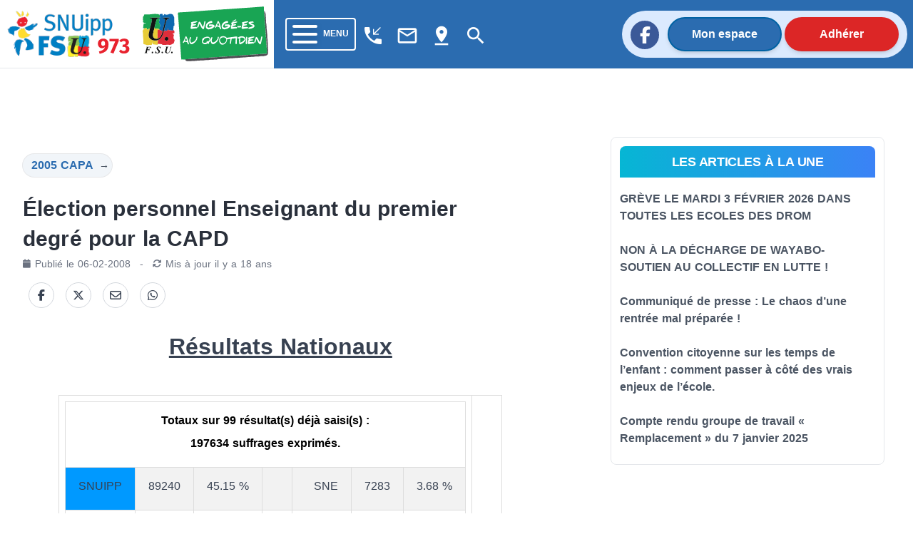

--- FILE ---
content_type: text/html; charset=utf-8
request_url: https://973.snuipp.fr/article/election-personnel-enseignant-du-premier-degre-pour-la-capd
body_size: 42207
content:
<!doctype html>
<html data-n-head-ssr lang="fr" data-n-head="%7B%22lang%22:%7B%22ssr%22:%22fr%22%7D%7D">
  <head >
    <meta data-n-head="ssr" charset="utf-8"><meta data-n-head="ssr" name="viewport" content="width=device-width, initial-scale=1"><meta data-n-head="ssr" data-hid="twitter:card" property="twitter:card" content="summary_large_image"><meta data-n-head="ssr" data-hid="description" property="description" content=""><meta data-n-head="ssr" data-hid="og:title" property="og:title" content="Élection personnel Enseignant du premier degré pour la CAPD"><meta data-n-head="ssr" data-hid="og:description" property="og:description" content=""><meta data-n-head="ssr" data-hid="og:url" property="og:url" content="https://973.snuipp.fr/article/election-personnel-enseignant-du-premier-degre-pour-la-capd"><meta data-n-head="ssr" data-hid="og:image" property="og:image" content="https://cdn.snuipp.fr/ressources-nationales/biblio/5ffde6a084ae85ffde6a084ae9/olv6830_une_light.jpg"><meta data-n-head="ssr" data-hid="og:image:width" property="og:image:width" content="1024"><meta data-n-head="ssr" data-hid="og:image:height" property="og:image:height" content="536"><meta data-n-head="ssr" data-hid="og:image:type" property="og:image:type" content="image/png"><meta data-n-head="ssr" data-hid="twitter:title" name="twitter:title" content="Élection personnel Enseignant du premier degré pour la CAPD"><meta data-n-head="ssr" data-hid="twitter:description" name="twitter:description" content=""><meta data-n-head="ssr" data-hid="twitter:url" name="twitter:url" content="https://973.snuipp.fr/article/election-personnel-enseignant-du-premier-degre-pour-la-capd"><meta data-n-head="ssr" data-hid="twitter:image" name="twitter:image" content="https://cdn.snuipp.fr/ressources-nationales/biblio/5ffde6a084ae85ffde6a084ae9/olv6830_une_light.jpg"><meta data-n-head="ssr" name="twitter:image:alt" content="Logo du SNuipp"><meta data-n-head="ssr" data-hid="article:published_time" name="article:published_time" content="2008-02-06T23:32:56+01:00"><meta data-n-head="ssr" data-hid="article:modified_time" name="article:modified_time" content="2008-07-10T12:43:51+02:00"><title>Élection personnel Enseignant du premier degré pour la CAPD | FSU-SNUipp 973</title><link data-n-head="ssr" rel="icon" type="image/x-icon" href="/favicon.ico"><link data-n-head="ssr" rel="stylesheet" href="https://unpkg.com/vue2-animate@2.1.4/dist/vue2-animate.min.css"><link data-n-head="ssr" rel="stylesheet" href="https://use.fontawesome.com/releases/v5.0.7/css/all.css"><link data-n-head="ssr" rel="stylesheet" href="https://fonts.googleapis.com/css2?family=Lato&amp;amp;display=swap"><link data-n-head="ssr" rel="stylesheet" href="https://fonts.googleapis.com/css?family=Lato:400,700" type="text/css"><link data-n-head="ssr" rel="stylesheet" href="https://fonts.cdnfonts.com/css/fira-sans-book"><link data-n-head="ssr" rel="stylesheet" href="https://unpkg.com/vue2-animate@2.1.4/dist/vue2-animate.min.css"><link data-n-head="ssr" rel="stylesheet" href="https://fonts.googleapis.com/icon?family=Material+Icons"><link data-n-head="ssr" rel="stylesheet" href="https://use.fontawesome.com/releases/v5.0.7/css/all.css"><link data-n-head="ssr" rel="stylesheet" href="https://use.fontawesome.com/releases/v6.7.2/css/all.css"><link data-n-head="ssr" rel="stylesheet" href="https://use.fontawesome.com/releases/v6.5.1/css/all.css"><script data-n-head="ssr" src="https://plausible.io/js/plausible.js" data-domain="973.snuipp.fr,xx.snuipp.fr" defer></script><script data-n-head="ssr" data-hid="twitter" type="text/javascript" src="https://platform.twitter.com/widgets.js" async defer></script><script data-n-head="nuxt-jsonld" data-hid="nuxt-jsonld-63b73d9c" type="application/ld+json">{"@context":"http://schema.org","@type":"NewsArticle","headline":"Élection personnel Enseignant du premier degré pour la CAPD","image":["https://cdn.snuipp.fr/ressources-nationales/biblio/5ffde6a084ae85ffde6a084ae9/olv6830_une_light.jpg"],"datePublished":"2008-02-06T23:32:56+01:00","dateModified":"2008-07-10T12:43:51+02:00"}</script><link rel="preload" href="/_nuxt/c9b4c85.js" as="script"><link rel="preload" href="/_nuxt/1bf2750.js" as="script"><link rel="preload" href="/_nuxt/02e0d43.js" as="script"><link rel="preload" href="/_nuxt/90d77c3.js" as="script"><link rel="preload" href="/_nuxt/5820a66.js" as="script"><link rel="preload" href="/_nuxt/b683fda.js" as="script"><style data-vue-ssr-id="d706d280:0 cef1d124:0 2ec07acc:0 252f4f7d:0 485ed0e2:0 09336140:0 492d0b47:0 a5476938:0 0c704673:0 62af2d42:0 2fd80a79:0 8ab97d88:0 d654d8f2:0 dd40a7dc:0">/*! tailwindcss v3.3.2 | MIT License | https://tailwindcss.com*/*,:after,:before{border:0 solid #e5e7eb;box-sizing:border-box}:after,:before{--tw-content:""}html{-webkit-text-size-adjust:100%;font-feature-settings:normal;font-family:ui-sans-serif,system-ui,-apple-system,Segoe UI,Roboto,Ubuntu,Cantarell,Noto Sans,sans-serif,BlinkMacSystemFont,"Segoe UI","Helvetica Neue",Arial,"Noto Sans","Apple Color Emoji","Segoe UI Emoji","Segoe UI Symbol","Noto Color Emoji";font-variation-settings:normal;line-height:1.5;-moz-tab-size:4;-o-tab-size:4;tab-size:4}body{line-height:inherit;margin:0}hr{border-top-width:1px;color:inherit;height:0}abbr:where([title]){text-decoration:underline;-webkit-text-decoration:underline dotted;text-decoration:underline dotted}h1,h2,h3,h4,h5,h6{font-size:inherit;font-weight:inherit}a{color:inherit;text-decoration:inherit}b,strong{font-weight:bolder}code,kbd,pre,samp{font-family:ui-monospace,SFMono-Regular,Menlo,Monaco,Consolas,"Liberation Mono","Courier New",monospace;font-size:1em}small{font-size:80%}sub,sup{font-size:75%;line-height:0;position:relative;vertical-align:baseline}sub{bottom:-.25em}sup{top:-.5em}table{border-collapse:collapse;border-color:inherit;text-indent:0}button,input,optgroup,select,textarea{color:inherit;font-family:inherit;font-size:100%;font-weight:inherit;line-height:inherit;margin:0;padding:0}button,select{text-transform:none}[type=button],[type=reset],[type=submit],button{-webkit-appearance:button;background-color:transparent;background-image:none}:-moz-focusring{outline:auto}:-moz-ui-invalid{box-shadow:none}progress{vertical-align:baseline}::-webkit-inner-spin-button,::-webkit-outer-spin-button{height:auto}[type=search]{-webkit-appearance:textfield;outline-offset:-2px}::-webkit-search-decoration{-webkit-appearance:none}::-webkit-file-upload-button{-webkit-appearance:button;font:inherit}summary{display:list-item}blockquote,dd,dl,figure,h1,h2,h3,h4,h5,h6,hr,p,pre{margin:0}fieldset{margin:0}fieldset,legend{padding:0}menu,ol,ul{list-style:none;margin:0;padding:0}textarea{resize:vertical}input::-moz-placeholder,textarea::-moz-placeholder{color:#9ca3af;opacity:1}input::placeholder,textarea::placeholder{color:#9ca3af;opacity:1}[role=button],button{cursor:pointer}:disabled{cursor:default}audio,canvas,embed,iframe,img,object,svg,video{display:block;vertical-align:middle}img,video{height:auto;max-width:100%}[hidden]{display:none}*,:after,:before{--tw-border-spacing-x:0;--tw-border-spacing-y:0;--tw-translate-x:0;--tw-translate-y:0;--tw-rotate:0;--tw-skew-x:0;--tw-skew-y:0;--tw-scale-x:1;--tw-scale-y:1;--tw-pan-x: ;--tw-pan-y: ;--tw-pinch-zoom: ;--tw-scroll-snap-strictness:proximity;--tw-gradient-from-position: ;--tw-gradient-via-position: ;--tw-gradient-to-position: ;--tw-ordinal: ;--tw-slashed-zero: ;--tw-numeric-figure: ;--tw-numeric-spacing: ;--tw-numeric-fraction: ;--tw-ring-inset: ;--tw-ring-offset-width:0px;--tw-ring-offset-color:#fff;--tw-ring-color:rgba(59,130,246,.5);--tw-ring-offset-shadow:0 0 transparent;--tw-ring-shadow:0 0 transparent;--tw-shadow:0 0 transparent;--tw-shadow-colored:0 0 transparent;--tw-blur: ;--tw-brightness: ;--tw-contrast: ;--tw-grayscale: ;--tw-hue-rotate: ;--tw-invert: ;--tw-saturate: ;--tw-sepia: ;--tw-drop-shadow: ;--tw-backdrop-blur: ;--tw-backdrop-brightness: ;--tw-backdrop-contrast: ;--tw-backdrop-grayscale: ;--tw-backdrop-hue-rotate: ;--tw-backdrop-invert: ;--tw-backdrop-opacity: ;--tw-backdrop-saturate: ;--tw-backdrop-sepia: }::backdrop{--tw-border-spacing-x:0;--tw-border-spacing-y:0;--tw-translate-x:0;--tw-translate-y:0;--tw-rotate:0;--tw-skew-x:0;--tw-skew-y:0;--tw-scale-x:1;--tw-scale-y:1;--tw-pan-x: ;--tw-pan-y: ;--tw-pinch-zoom: ;--tw-scroll-snap-strictness:proximity;--tw-gradient-from-position: ;--tw-gradient-via-position: ;--tw-gradient-to-position: ;--tw-ordinal: ;--tw-slashed-zero: ;--tw-numeric-figure: ;--tw-numeric-spacing: ;--tw-numeric-fraction: ;--tw-ring-inset: ;--tw-ring-offset-width:0px;--tw-ring-offset-color:#fff;--tw-ring-color:rgba(59,130,246,.5);--tw-ring-offset-shadow:0 0 transparent;--tw-ring-shadow:0 0 transparent;--tw-shadow:0 0 transparent;--tw-shadow-colored:0 0 transparent;--tw-blur: ;--tw-brightness: ;--tw-contrast: ;--tw-grayscale: ;--tw-hue-rotate: ;--tw-invert: ;--tw-saturate: ;--tw-sepia: ;--tw-drop-shadow: ;--tw-backdrop-blur: ;--tw-backdrop-brightness: ;--tw-backdrop-contrast: ;--tw-backdrop-grayscale: ;--tw-backdrop-hue-rotate: ;--tw-backdrop-invert: ;--tw-backdrop-opacity: ;--tw-backdrop-saturate: ;--tw-backdrop-sepia: }.container{width:100%}@media (min-width:640px){.container{max-width:640px}}@media (min-width:768px){.container{max-width:768px}}@media (min-width:1024px){.container{max-width:1024px}}@media (min-width:1280px){.container{max-width:1280px}}@media (min-width:1536px){.container{max-width:1536px}}@media (min-width:1860px){.container{max-width:1860px}}.sr-only{clip:rect(0,0,0,0);border-width:0;height:1px;margin:-1px;overflow:hidden;padding:0;position:absolute;white-space:nowrap;width:1px}.pointer-events-none{pointer-events:none}.visible{visibility:visible}.invisible{visibility:hidden}.collapse{visibility:collapse}.static{position:static}.fixed{position:fixed}.absolute{position:absolute}.relative{position:relative}.inset-0{bottom:0;top:0}.inset-0,.inset-x-0{left:0;right:0}.inset-y-0{bottom:0;top:0}.-top-80{top:-20rem}.-top-\[40rem\]{top:-40rem}.bottom-0{bottom:0}.bottom-2{bottom:.5rem}.left-0{left:0}.left-1{left:.25rem}.left-\[max\(6rem\2c 33\%\)\]{left:max(6rem,33%)}.right-0{right:0}.right-4{right:1rem}.right-5{right:1.25rem}.top-0{top:0}.top-2{top:.5rem}.top-5{top:1.25rem}.isolate{isolation:isolate}.-z-10{z-index:-10}.z-10{z-index:10}.z-40{z-index:40}.z-50{z-index:50}.order-last{order:9999}.col-span-10{grid-column:span 10/span 10}.col-span-2{grid-column:span 2/span 2}.col-span-3{grid-column:span 3/span 3}.col-span-4{grid-column:span 4/span 4}.col-start-1{grid-column-start:1}.col-start-3{grid-column-start:3}.row-start-1{grid-row-start:1}.row-start-3{grid-row-start:3}.-m-3{margin:-.75rem}.m-1{margin:.25rem}.m-4{margin:1rem}.m-auto{margin:auto}.mx-1{margin-left:.25rem;margin-right:.25rem}.mx-2{margin-left:.5rem;margin-right:.5rem}.mx-3{margin-left:.75rem;margin-right:.75rem}.mx-4{margin-left:1rem;margin-right:1rem}.mx-5{margin-left:1.25rem;margin-right:1.25rem}.mx-8{margin-left:2rem;margin-right:2rem}.mx-auto{margin-left:auto;margin-right:auto}.my-1{margin-bottom:.25rem;margin-top:.25rem}.my-2{margin-bottom:.5rem;margin-top:.5rem}.my-3{margin-bottom:.75rem;margin-top:.75rem}.my-4{margin-bottom:1rem;margin-top:1rem}.my-6{margin-bottom:1.5rem;margin-top:1.5rem}.my-8{margin-bottom:2rem;margin-top:2rem}.-ml-1{margin-left:-.25rem}.-ml-2{margin-left:-.5rem}.-ml-3{margin-left:-.75rem}.-ml-6{margin-left:-1.5rem}.-ml-px{margin-left:-1px}.-mr-2{margin-right:-.5rem}.-mt-1{margin-top:-.25rem}.-mt-2{margin-top:-.5rem}.-mt-3{margin-top:-.75rem}.mb-1{margin-bottom:.25rem}.mb-10{margin-bottom:2.5rem}.mb-12{margin-bottom:3rem}.mb-2{margin-bottom:.5rem}.mb-20{margin-bottom:5rem}.mb-3{margin-bottom:.75rem}.mb-4{margin-bottom:1rem}.mb-6{margin-bottom:1.5rem}.mb-8{margin-bottom:2rem}.ml-1{margin-left:.25rem}.ml-2{margin-left:.5rem}.ml-3{margin-left:.75rem}.ml-5{margin-left:1.25rem}.mr-1{margin-right:.25rem}.mr-16{margin-right:4rem}.mr-2{margin-right:.5rem}.mr-3{margin-right:.75rem}.mr-4{margin-right:1rem}.mr-8{margin-right:2rem}.mt-0{margin-top:0}.mt-0\.5{margin-top:.125rem}.mt-1{margin-top:.25rem}.mt-1\.5{margin-top:.375rem}.mt-10{margin-top:2.5rem}.mt-12{margin-top:3rem}.mt-16{margin-top:4rem}.mt-2{margin-top:.5rem}.mt-20{margin-top:5rem}.mt-24{margin-top:6rem}.mt-3{margin-top:.75rem}.mt-4{margin-top:1rem}.mt-5{margin-top:1.25rem}.mt-6{margin-top:1.5rem}.mt-8{margin-top:2rem}.mt-\[3px\]{margin-top:3px}.line-clamp-3{-webkit-box-orient:vertical;-webkit-line-clamp:3;display:-webkit-box;overflow:hidden}.block{display:block}.inline-block{display:inline-block}.inline{display:inline}.flex{display:flex}.inline-flex{display:inline-flex}.table{display:table}.grid{display:grid}.hidden{display:none}.aspect-\[16\/9\]{aspect-ratio:16/9}.h-1\/2{height:50%}.h-1\/3{height:33.333333%}.h-10{height:2.5rem}.h-12{height:3rem}.h-14{height:3.5rem}.h-16{height:4rem}.h-2{height:.5rem}.h-20{height:5rem}.h-24{height:6rem}.h-4{height:1rem}.h-44{height:11rem}.h-48{height:12rem}.h-5{height:1.25rem}.h-6{height:1.5rem}.h-72{height:18rem}.h-9{height:2.25rem}.h-\[64rem\]{height:64rem}.h-auto{height:auto}.h-full{height:100%}.h-min{height:-moz-min-content;height:min-content}.h-screen{height:100vh}.min-h-full{min-height:100%}.w-1\/12{width:8.333333%}.w-1\/2{width:50%}.w-1\/3{width:33.333333%}.w-10{width:2.5rem}.w-10\/12{width:83.333333%}.w-11\/12{width:91.666667%}.w-12{width:3rem}.w-14{width:3.5rem}.w-16{width:4rem}.w-2{width:.5rem}.w-2\/3{width:66.666667%}.w-24{width:6rem}.w-32{width:8rem}.w-4{width:1rem}.w-4\/12{width:33.333333%}.w-40{width:10rem}.w-5{width:1.25rem}.w-56{width:14rem}.w-6{width:1.5rem}.w-64{width:16rem}.w-8\/12{width:66.666667%}.w-9{width:2.25rem}.w-9\/12{width:75%}.w-96{width:24rem}.w-\[175\.5rem\]{width:175.5rem}.w-\[50\.0625rem\]{width:50.0625rem}.w-auto{width:auto}.w-fit{width:-moz-fit-content;width:fit-content}.w-full{width:100%}.min-w-0{min-width:0}.max-w-2xl{max-width:42rem}.max-w-3xl{max-width:48rem}.max-w-5xl{max-width:64rem}.max-w-7xl{max-width:80rem}.max-w-lg{max-width:32rem}.max-w-md{max-width:28rem}.max-w-sm{max-width:24rem}.max-w-xl{max-width:36rem}.max-w-xs{max-width:20rem}.flex-1{flex:1 1 0%}.flex-auto{flex:1 1 auto}.flex-shrink-0,.shrink-0{flex-shrink:0}.flex-grow,.grow{flex-grow:1}.border-collapse{border-collapse:collapse}.-translate-x-1\/2{--tw-translate-x:-50%;transform:translate(-50%,var(--tw-translate-y)) rotate(var(--tw-rotate)) skewX(var(--tw-skew-x)) skewY(var(--tw-skew-y)) scaleX(var(--tw-scale-x)) scaleY(var(--tw-scale-y));transform:translate(var(--tw-translate-x),var(--tw-translate-y)) rotate(var(--tw-rotate)) skewX(var(--tw-skew-x)) skewY(var(--tw-skew-y)) scaleX(var(--tw-scale-x)) scaleY(var(--tw-scale-y))}.rotate-180{--tw-rotate:180deg;transform:translate(var(--tw-translate-x),var(--tw-translate-y)) rotate(180deg) skewX(var(--tw-skew-x)) skewY(var(--tw-skew-y)) scaleX(var(--tw-scale-x)) scaleY(var(--tw-scale-y))}.rotate-180,.transform{transform:translate(var(--tw-translate-x),var(--tw-translate-y)) rotate(var(--tw-rotate)) skewX(var(--tw-skew-x)) skewY(var(--tw-skew-y)) scaleX(var(--tw-scale-x)) scaleY(var(--tw-scale-y))}.transform-gpu{transform:translate3d(var(--tw-translate-x),var(--tw-translate-y),0) rotate(var(--tw-rotate)) skewX(var(--tw-skew-x)) skewY(var(--tw-skew-y)) scaleX(var(--tw-scale-x)) scaleY(var(--tw-scale-y))}.cursor-auto{cursor:auto}.cursor-default{cursor:default}.cursor-not-allowed{cursor:not-allowed}.cursor-pointer{cursor:pointer}.select-text{-webkit-user-select:text;-moz-user-select:text;user-select:text}.resize{resize:both}.list-outside{list-style-position:outside}.appearance-none{-webkit-appearance:none;-moz-appearance:none;appearance:none}.grid-cols-1{grid-template-columns:repeat(1,minmax(0,1fr))}.grid-cols-12{grid-template-columns:repeat(12,minmax(0,1fr))}.grid-cols-2{grid-template-columns:repeat(2,minmax(0,1fr))}.grid-cols-4{grid-template-columns:repeat(4,minmax(0,1fr))}.flex-row{flex-direction:row}.flex-row-reverse{flex-direction:row-reverse}.flex-col{flex-direction:column}.flex-col-reverse{flex-direction:column-reverse}.flex-wrap{flex-wrap:wrap}.content-center{align-content:center}.content-start{align-content:flex-start}.content-end{align-content:flex-end}.content-between{align-content:space-between}.items-start{align-items:flex-start}.items-center{align-items:center}.items-stretch{align-items:stretch}.justify-start{justify-content:flex-start}.justify-end{justify-content:flex-end}.justify-center{justify-content:center}.justify-between{justify-content:space-between}.gap-0{gap:0}.gap-4{gap:1rem}.gap-5{gap:1.25rem}.gap-x-14{-moz-column-gap:3.5rem;column-gap:3.5rem}.gap-x-2{-moz-column-gap:.5rem;column-gap:.5rem}.gap-x-4{-moz-column-gap:1rem;column-gap:1rem}.gap-x-8{-moz-column-gap:2rem;column-gap:2rem}.gap-y-10{row-gap:2.5rem}.gap-y-16{row-gap:4rem}.gap-y-20{row-gap:5rem}.space-x-2>:not([hidden])~:not([hidden]){--tw-space-x-reverse:0;margin-left:.5rem;margin-left:calc(.5rem*(1 - var(--tw-space-x-reverse)));margin-right:0;margin-right:calc(.5rem*var(--tw-space-x-reverse))}.space-y-3>:not([hidden])~:not([hidden]){--tw-space-y-reverse:0;margin-bottom:0;margin-bottom:calc(.75rem*var(--tw-space-y-reverse));margin-top:.75rem;margin-top:calc(.75rem*(1 - var(--tw-space-y-reverse)))}.self-center{align-self:center}.overflow-auto{overflow:auto}.overflow-hidden{overflow:hidden}.overflow-y-auto{overflow-y:auto}.overflow-x-hidden{overflow-x:hidden}.truncate{overflow:hidden;text-overflow:ellipsis;white-space:nowrap}.break-words{word-wrap:break-word}.rounded{border-radius:.25rem}.rounded-2xl{border-radius:1rem}.rounded-3xl{border-radius:1.5rem}.rounded-full{border-radius:9999px}.rounded-lg{border-radius:.5rem}.rounded-md{border-radius:.375rem}.rounded-b{border-bottom-left-radius:.25rem;border-bottom-right-radius:.25rem}.rounded-b-lg{border-bottom-left-radius:.5rem;border-bottom-right-radius:.5rem}.rounded-l-full{border-bottom-left-radius:9999px;border-top-left-radius:9999px}.rounded-r-full{border-bottom-right-radius:9999px;border-top-right-radius:9999px}.rounded-t-lg{border-top-left-radius:.5rem;border-top-right-radius:.5rem}.rounded-t-md{border-top-left-radius:.375rem;border-top-right-radius:.375rem}.border{border-width:1px}.border-2{border-width:2px}.border-b{border-bottom-width:1px}.border-b-0{border-bottom-width:0}.border-b-2{border-bottom-width:2px}.border-b-4{border-bottom-width:4px}.border-t-0{border-top-width:0}.border-t-4{border-top-width:4px}.border-none{border-style:none}.border-black{--tw-border-opacity:1;border-color:#000;border-color:rgba(0,0,0,var(--tw-border-opacity))}.border-blue-400{--tw-border-opacity:1;border-color:#60a5fa;border-color:rgba(96,165,250,var(--tw-border-opacity))}.border-blue-600{--tw-border-opacity:1;border-color:#2563eb;border-color:rgba(37,99,235,var(--tw-border-opacity))}.border-blue-700,.border-blue-750{--tw-border-opacity:1;border-color:#2b6cb0;border-color:rgba(43,108,176,var(--tw-border-opacity))}.border-blue-780{--tw-border-opacity:1;border-color:#0062a3;border-color:rgba(0,98,163,var(--tw-border-opacity))}.border-blue-800{--tw-border-opacity:1;border-color:#1e40af;border-color:rgba(30,64,175,var(--tw-border-opacity))}.border-blue-snuipp{--tw-border-opacity:1;border-color:#0075be;border-color:rgba(0,117,190,var(--tw-border-opacity))}.border-blue-twitter{--tw-border-opacity:1;border-color:#1da1f2;border-color:rgba(29,161,242,var(--tw-border-opacity))}.border-gray-100{--tw-border-opacity:1;border-color:#f3f4f6;border-color:rgba(243,244,246,var(--tw-border-opacity))}.border-gray-200{--tw-border-opacity:1;border-color:#e5e7eb;border-color:rgba(229,231,235,var(--tw-border-opacity))}.border-gray-300{--tw-border-opacity:1;border-color:#d1d5db;border-color:rgba(209,213,219,var(--tw-border-opacity))}.border-gray-400{--tw-border-opacity:1;border-color:#9ca3af;border-color:rgba(156,163,175,var(--tw-border-opacity))}.border-gray-50{--tw-border-opacity:1;border-color:#f9fafb;border-color:rgba(249,250,251,var(--tw-border-opacity))}.border-gray-500{--tw-border-opacity:1;border-color:#6b7280;border-color:rgba(107,114,128,var(--tw-border-opacity))}.border-gray-600{--tw-border-opacity:1;border-color:#4b5563;border-color:rgba(75,85,99,var(--tw-border-opacity))}.border-green-500{--tw-border-opacity:1;border-color:#22c55e;border-color:rgba(34,197,94,var(--tw-border-opacity))}.border-red-400{--tw-border-opacity:1;border-color:#f87171;border-color:rgba(248,113,113,var(--tw-border-opacity))}.border-red-50{--tw-border-opacity:1;border-color:#fef2f2;border-color:rgba(254,242,242,var(--tw-border-opacity))}.border-red-500{--tw-border-opacity:1;border-color:#ef4444;border-color:rgba(239,68,68,var(--tw-border-opacity))}.border-red-600{--tw-border-opacity:1;border-color:#dc2626;border-color:rgba(220,38,38,var(--tw-border-opacity))}.border-transparent{border-color:transparent}.border-white{border-color:#fff;border-color:rgba(255,255,255,var(--tw-border-opacity))}.border-opacity-100,.border-white{--tw-border-opacity:1}.bg-black{--tw-bg-opacity:1;background-color:#000;background-color:rgba(0,0,0,var(--tw-bg-opacity))}.bg-blue-400{--tw-bg-opacity:1;background-color:#60a5fa;background-color:rgba(96,165,250,var(--tw-bg-opacity))}.bg-blue-50{--tw-bg-opacity:1;background-color:#eff6ff;background-color:rgba(239,246,255,var(--tw-bg-opacity))}.bg-blue-500{--tw-bg-opacity:1;background-color:#3b82f6;background-color:rgba(59,130,246,var(--tw-bg-opacity))}.bg-blue-600{--tw-bg-opacity:1;background-color:#2563eb;background-color:rgba(37,99,235,var(--tw-bg-opacity))}.bg-blue-700,.bg-blue-750{--tw-bg-opacity:1;background-color:#2b6cb0;background-color:rgba(43,108,176,var(--tw-bg-opacity))}.bg-blue-780{--tw-bg-opacity:1;background-color:#0062a3;background-color:rgba(0,98,163,var(--tw-bg-opacity))}.bg-blue-850{--tw-bg-opacity:1;background-color:#2a4365;background-color:rgba(42,67,101,var(--tw-bg-opacity))}.bg-blue-snuipp{--tw-bg-opacity:1;background-color:#0075be;background-color:rgba(0,117,190,var(--tw-bg-opacity))}.bg-gray-100{--tw-bg-opacity:1;background-color:#f3f4f6;background-color:rgba(243,244,246,var(--tw-bg-opacity))}.bg-gray-200{--tw-bg-opacity:1;background-color:#e5e7eb;background-color:rgba(229,231,235,var(--tw-bg-opacity))}.bg-gray-300{--tw-bg-opacity:1;background-color:#d1d5db;background-color:rgba(209,213,219,var(--tw-bg-opacity))}.bg-gray-50{--tw-bg-opacity:1;background-color:#f9fafb;background-color:rgba(249,250,251,var(--tw-bg-opacity))}.bg-gray-500{--tw-bg-opacity:1;background-color:#6b7280;background-color:rgba(107,114,128,var(--tw-bg-opacity))}.bg-gray-600{--tw-bg-opacity:1;background-color:#4b5563;background-color:rgba(75,85,99,var(--tw-bg-opacity))}.bg-gray-700{--tw-bg-opacity:1;background-color:#374151;background-color:rgba(55,65,81,var(--tw-bg-opacity))}.bg-green-50{--tw-bg-opacity:1;background-color:#f0fdf4;background-color:rgba(240,253,244,var(--tw-bg-opacity))}.bg-indigo-50{--tw-bg-opacity:1;background-color:#eef2ff;background-color:rgba(238,242,255,var(--tw-bg-opacity))}.bg-pink-50{--tw-bg-opacity:1;background-color:#fdf2f8;background-color:rgba(253,242,248,var(--tw-bg-opacity))}.bg-red-100{--tw-bg-opacity:1;background-color:#fee2e2;background-color:rgba(254,226,226,var(--tw-bg-opacity))}.bg-red-600{--tw-bg-opacity:1;background-color:#dc2626;background-color:rgba(220,38,38,var(--tw-bg-opacity))}.bg-red-retraite{--tw-bg-opacity:1;background-color:#ef4444;background-color:rgba(239,68,68,var(--tw-bg-opacity))}.bg-slate-100{--tw-bg-opacity:1;background-color:#f1f5f9;background-color:rgba(241,245,249,var(--tw-bg-opacity))}.bg-transparent{background-color:transparent}.bg-white{--tw-bg-opacity:1;background-color:#fff;background-color:rgba(255,255,255,var(--tw-bg-opacity))}.bg-yellow-election{background-color:#ffed00;}.bg-yellow-neo{--tw-bg-opacity:1;background-color:#fee42c;background-color:rgba(254,228,44,var(--tw-bg-opacity))}.bg-opacity-75{--tw-bg-opacity:0.75}.bg-gradient-to-r{background-image:linear-gradient(to right,var(--tw-gradient-stops))}.bg-gradient-to-t{background-image:linear-gradient(to top,var(--tw-gradient-stops))}.from-cyan-500{--tw-gradient-from:#06b6d4 var(--tw-gradient-from-position);--tw-gradient-to:rgba(6,182,212,0) var(--tw-gradient-to-position);--tw-gradient-stops:var(--tw-gradient-from),var(--tw-gradient-to)}.from-yellow-500{--tw-gradient-from:#eab308 var(--tw-gradient-from-position);--tw-gradient-to:rgba(234,179,8,0) var(--tw-gradient-to-position);--tw-gradient-stops:var(--tw-gradient-from),var(--tw-gradient-to)}.to-blue-500{--tw-gradient-to:#3b82f6 var(--tw-gradient-to-position)}.to-red-500{--tw-gradient-to:#ef4444 var(--tw-gradient-to-position)}.bg-cover{background-size:cover}.bg-center{background-position:50%}.bg-no-repeat{background-repeat:no-repeat}.fill-current{fill:currentColor}.stroke-gray-900\/10{stroke:rgba(17,24,39,.1)}.object-cover{-o-object-fit:cover;object-fit:cover}.object-center{-o-object-position:center;object-position:center}.p-0{padding:0}.p-1{padding:.25rem}.p-2{padding:.5rem}.p-4{padding:1rem}.p-5{padding:1.25rem}.p-6{padding:1.5rem}.px-0{padding-left:0;padding-right:0}.px-1{padding-left:.25rem;padding-right:.25rem}.px-10{padding-left:2.5rem;padding-right:2.5rem}.px-2{padding-left:.5rem;padding-right:.5rem}.px-3{padding-left:.75rem;padding-right:.75rem}.px-4{padding-left:1rem;padding-right:1rem}.px-40{padding-left:10rem;padding-right:10rem}.px-5{padding-left:1.25rem;padding-right:1.25rem}.px-6{padding-left:1.5rem;padding-right:1.5rem}.px-8{padding-left:2rem;padding-right:2rem}.px-80{padding-left:20rem;padding-right:20rem}.px-9{padding-left:2.25rem;padding-right:2.25rem}.py-0{padding-bottom:0;padding-top:0}.py-1{padding-bottom:.25rem;padding-top:.25rem}.py-1\.5{padding-bottom:.375rem;padding-top:.375rem}.py-10{padding-bottom:2.5rem;padding-top:2.5rem}.py-2{padding-bottom:.5rem;padding-top:.5rem}.py-24{padding-bottom:6rem;padding-top:6rem}.py-3{padding-bottom:.75rem;padding-top:.75rem}.py-4{padding-bottom:1rem;padding-top:1rem}.py-5{padding-bottom:1.25rem;padding-top:1.25rem}.py-6{padding-bottom:1.5rem;padding-top:1.5rem}.py-8{padding-bottom:2rem;padding-top:2rem}.pb-16{padding-bottom:4rem}.pb-2{padding-bottom:.5rem}.pb-20{padding-bottom:5rem}.pb-4{padding-bottom:1rem}.pb-6{padding-bottom:1.5rem}.pb-8{padding-bottom:2rem}.pl-10{padding-left:2.5rem}.pl-2{padding-left:.5rem}.pl-4{padding-left:1rem}.pr-1{padding-right:.25rem}.pr-4{padding-right:1rem}.pr-5{padding-right:1.25rem}.pr-6{padding-right:1.5rem}.pt-0{padding-top:0}.pt-1{padding-top:.25rem}.pt-16{padding-top:4rem}.pt-2{padding-top:.5rem}.pt-3{padding-top:.75rem}.pt-4{padding-top:1rem}.pt-5{padding-top:1.25rem}.pt-6{padding-top:1.5rem}.pt-8{padding-top:2rem}.text-left{text-align:left}.text-center{text-align:center}.text-2xl{font-size:1.5rem;line-height:2rem}.text-3xl{font-size:1.875rem;line-height:2.25rem}.text-4xl{font-size:2.25rem;line-height:2.5rem}.text-5xl{font-size:3rem;line-height:1}.text-6xl{font-size:3.75rem;line-height:1}.text-base{font-size:1rem;line-height:1.5rem}.text-lg{font-size:1.125rem;line-height:1.75rem}.text-sm{font-size:.875rem;line-height:1.25rem}.text-xl{font-size:1.25rem;line-height:1.75rem}.text-xs{font-size:.75rem;line-height:1rem}.font-black{font-weight:900}.font-bold{font-weight:700}.font-extrabold{font-weight:800}.font-light{font-weight:300}.font-medium{font-weight:500}.font-normal{font-weight:400}.font-semibold{font-weight:600}.uppercase{text-transform:uppercase}.italic{font-style:italic}.leading-6{line-height:1.5rem}.leading-none{line-height:1}.leading-relaxed{line-height:1.625}.leading-tight{line-height:1.25}.tracking-tight{letter-spacing:-.025em}.tracking-wide{letter-spacing:.025em}.tracking-wider{letter-spacing:.05em}.text-black{--tw-text-opacity:1;color:#000;color:rgba(0,0,0,var(--tw-text-opacity))}.text-blue-400{--tw-text-opacity:1;color:#60a5fa;color:rgba(96,165,250,var(--tw-text-opacity))}.text-blue-500{--tw-text-opacity:1;color:#3b82f6;color:rgba(59,130,246,var(--tw-text-opacity))}.text-blue-600{--tw-text-opacity:1;color:#2563eb;color:rgba(37,99,235,var(--tw-text-opacity))}.text-blue-700,.text-blue-750{--tw-text-opacity:1;color:#2b6cb0;color:rgba(43,108,176,var(--tw-text-opacity))}.text-blue-780{--tw-text-opacity:1;color:#0062a3;color:rgba(0,98,163,var(--tw-text-opacity))}.text-blue-snuipp{--tw-text-opacity:1;color:#0075be;color:rgba(0,117,190,var(--tw-text-opacity))}.text-blue-snuippHover{--tw-text-opacity:1;color:#0062a3;color:rgba(0,98,163,var(--tw-text-opacity))}.text-blue-twitter{--tw-text-opacity:1;color:#1da1f2;color:rgba(29,161,242,var(--tw-text-opacity))}.text-gray-300{--tw-text-opacity:1;color:#d1d5db;color:rgba(209,213,219,var(--tw-text-opacity))}.text-gray-400{--tw-text-opacity:1;color:#9ca3af;color:rgba(156,163,175,var(--tw-text-opacity))}.text-gray-50{--tw-text-opacity:1;color:#f9fafb;color:rgba(249,250,251,var(--tw-text-opacity))}.text-gray-500{--tw-text-opacity:1;color:#6b7280;color:rgba(107,114,128,var(--tw-text-opacity))}.text-gray-600{--tw-text-opacity:1;color:#4b5563;color:rgba(75,85,99,var(--tw-text-opacity))}.text-gray-700{--tw-text-opacity:1;color:#374151;color:rgba(55,65,81,var(--tw-text-opacity))}.text-gray-800{--tw-text-opacity:1;color:#1f2937;color:rgba(31,41,55,var(--tw-text-opacity))}.text-gray-900{--tw-text-opacity:1;color:#111827;color:rgba(17,24,39,var(--tw-text-opacity))}.text-gray-950{--tw-text-opacity:1;color:#030712;color:rgba(3,7,18,var(--tw-text-opacity))}.text-green-400{--tw-text-opacity:1;color:#4ade80;color:rgba(74,222,128,var(--tw-text-opacity))}.text-green-600{--tw-text-opacity:1;color:#16a34a;color:rgba(22,163,74,var(--tw-text-opacity))}.text-green-700{--tw-text-opacity:1;color:#15803d;color:rgba(21,128,61,var(--tw-text-opacity))}.text-indigo-400{--tw-text-opacity:1;color:#818cf8;color:rgba(129,140,248,var(--tw-text-opacity))}.text-indigo-600{--tw-text-opacity:1;color:#4f46e5;color:rgba(79,70,229,var(--tw-text-opacity))}.text-indigo-700{--tw-text-opacity:1;color:#4338ca;color:rgba(67,56,202,var(--tw-text-opacity))}.text-indigo-900{--tw-text-opacity:1;color:#312e81;color:rgba(49,46,129,var(--tw-text-opacity))}.text-pink-400{--tw-text-opacity:1;color:#f472b6;color:rgba(244,114,182,var(--tw-text-opacity))}.text-pink-700{--tw-text-opacity:1;color:#be185d;color:rgba(190,24,93,var(--tw-text-opacity))}.text-red-400{--tw-text-opacity:1;color:#f87171;color:rgba(248,113,113,var(--tw-text-opacity))}.text-red-500{--tw-text-opacity:1;color:#ef4444;color:rgba(239,68,68,var(--tw-text-opacity))}.text-red-700{--tw-text-opacity:1;color:#b91c1c;color:rgba(185,28,28,var(--tw-text-opacity))}.text-white{--tw-text-opacity:1;color:#fff;color:rgba(255,255,255,var(--tw-text-opacity))}.text-yellow-400{--tw-text-opacity:1;color:#facc15;color:rgba(250,204,21,var(--tw-text-opacity))}.underline{text-decoration-line:underline}.no-underline{text-decoration-line:none}.antialiased{-webkit-font-smoothing:antialiased;-moz-osx-font-smoothing:grayscale}.placeholder-gray-400::-moz-placeholder{--tw-placeholder-opacity:1;color:#9ca3af;color:rgba(156,163,175,var(--tw-placeholder-opacity))}.placeholder-gray-400::placeholder{--tw-placeholder-opacity:1;color:#9ca3af;color:rgba(156,163,175,var(--tw-placeholder-opacity))}.opacity-100{opacity:1}.opacity-40{opacity:.4}.shadow{--tw-shadow:0 1px 3px 0 rgba(0,0,0,.1),0 1px 2px -1px rgba(0,0,0,.1);--tw-shadow-colored:0 1px 3px 0 var(--tw-shadow-color),0 1px 2px -1px var(--tw-shadow-color);box-shadow:0 0 transparent,0 0 transparent,0 1px 3px 0 rgba(0,0,0,.1),0 1px 2px -1px rgba(0,0,0,.1);box-shadow:var(--tw-ring-offset-shadow,0 0 transparent),var(--tw-ring-shadow,0 0 transparent),var(--tw-shadow)}.shadow-2xl{--tw-shadow:0 25px 50px -12px rgba(0,0,0,.25);--tw-shadow-colored:0 25px 50px -12px var(--tw-shadow-color);box-shadow:0 0 transparent,0 0 transparent,0 25px 50px -12px rgba(0,0,0,.25);box-shadow:var(--tw-ring-offset-shadow,0 0 transparent),var(--tw-ring-shadow,0 0 transparent),var(--tw-shadow)}.shadow-lg{--tw-shadow:0 10px 15px -3px rgba(0,0,0,.1),0 4px 6px -4px rgba(0,0,0,.1);--tw-shadow-colored:0 10px 15px -3px var(--tw-shadow-color),0 4px 6px -4px var(--tw-shadow-color);box-shadow:0 0 transparent,0 0 transparent,0 10px 15px -3px rgba(0,0,0,.1),0 4px 6px -4px rgba(0,0,0,.1);box-shadow:var(--tw-ring-offset-shadow,0 0 transparent),var(--tw-ring-shadow,0 0 transparent),var(--tw-shadow)}.shadow-md{--tw-shadow:0 4px 6px -1px rgba(0,0,0,.1),0 2px 4px -2px rgba(0,0,0,.1);--tw-shadow-colored:0 4px 6px -1px var(--tw-shadow-color),0 2px 4px -2px var(--tw-shadow-color);box-shadow:0 0 transparent,0 0 transparent,0 4px 6px -1px rgba(0,0,0,.1),0 2px 4px -2px rgba(0,0,0,.1);box-shadow:var(--tw-ring-offset-shadow,0 0 transparent),var(--tw-ring-shadow,0 0 transparent),var(--tw-shadow)}.shadow-sm{--tw-shadow:0 1px 2px 0 rgba(0,0,0,.05);--tw-shadow-colored:0 1px 2px 0 var(--tw-shadow-color);box-shadow:0 0 transparent,0 0 transparent,0 1px 2px 0 rgba(0,0,0,.05);box-shadow:var(--tw-ring-offset-shadow,0 0 transparent),var(--tw-ring-shadow,0 0 transparent),var(--tw-shadow)}.shadow-xl{--tw-shadow:0 20px 25px -5px rgba(0,0,0,.1),0 8px 10px -6px rgba(0,0,0,.1);--tw-shadow-colored:0 20px 25px -5px var(--tw-shadow-color),0 8px 10px -6px var(--tw-shadow-color);box-shadow:0 0 transparent,0 0 transparent,0 20px 25px -5px rgba(0,0,0,.1),0 8px 10px -6px rgba(0,0,0,.1);box-shadow:var(--tw-ring-offset-shadow,0 0 transparent),var(--tw-ring-shadow,0 0 transparent),var(--tw-shadow)}.outline-none{outline:2px solid transparent;outline-offset:2px}.ring-1{--tw-ring-offset-shadow:var(--tw-ring-inset) 0 0 0 var(--tw-ring-offset-width) var(--tw-ring-offset-color);--tw-ring-shadow:var(--tw-ring-inset) 0 0 0 calc(1px + var(--tw-ring-offset-width)) var(--tw-ring-color);box-shadow:var(--tw-ring-inset) 0 0 0 var(--tw-ring-offset-width) var(--tw-ring-offset-color),var(--tw-ring-inset) 0 0 0 calc(1px + var(--tw-ring-offset-width)) var(--tw-ring-color),0 0 transparent;box-shadow:var(--tw-ring-offset-shadow),var(--tw-ring-shadow),var(--tw-shadow,0 0 transparent)}.ring-inset{--tw-ring-inset:inset}.ring-gray-900\/10{--tw-ring-color:rgba(17,24,39,.1)}.blur{--tw-blur:blur(8px);filter:blur(8px) var(--tw-brightness) var(--tw-contrast) var(--tw-grayscale) var(--tw-hue-rotate) var(--tw-invert) var(--tw-saturate) var(--tw-sepia) var(--tw-drop-shadow);filter:var(--tw-blur) var(--tw-brightness) var(--tw-contrast) var(--tw-grayscale) var(--tw-hue-rotate) var(--tw-invert) var(--tw-saturate) var(--tw-sepia) var(--tw-drop-shadow)}.blur-3xl{--tw-blur:blur(64px);filter:blur(64px) var(--tw-brightness) var(--tw-contrast) var(--tw-grayscale) var(--tw-hue-rotate) var(--tw-invert) var(--tw-saturate) var(--tw-sepia) var(--tw-drop-shadow);filter:var(--tw-blur) var(--tw-brightness) var(--tw-contrast) var(--tw-grayscale) var(--tw-hue-rotate) var(--tw-invert) var(--tw-saturate) var(--tw-sepia) var(--tw-drop-shadow)}.grayscale{--tw-grayscale:grayscale(100%);filter:var(--tw-blur) var(--tw-brightness) var(--tw-contrast) grayscale(100%) var(--tw-hue-rotate) var(--tw-invert) var(--tw-saturate) var(--tw-sepia) var(--tw-drop-shadow)}.filter,.grayscale{filter:var(--tw-blur) var(--tw-brightness) var(--tw-contrast) var(--tw-grayscale) var(--tw-hue-rotate) var(--tw-invert) var(--tw-saturate) var(--tw-sepia) var(--tw-drop-shadow)}.transition{transition-duration:.15s;transition-property:color,background-color,border-color,text-decoration-color,fill,stroke,opacity,box-shadow,transform,filter,-webkit-backdrop-filter;transition-property:color,background-color,border-color,text-decoration-color,fill,stroke,opacity,box-shadow,transform,filter,backdrop-filter;transition-property:color,background-color,border-color,text-decoration-color,fill,stroke,opacity,box-shadow,transform,filter,backdrop-filter,-webkit-backdrop-filter;transition-timing-function:cubic-bezier(.4,0,.2,1)}.transition-all{transition-duration:.15s;transition-property:all;transition-timing-function:cubic-bezier(.4,0,.2,1)}.transition-opacity{transition-property:opacity;transition-timing-function:cubic-bezier(.4,0,.2,1)}.duration-150,.transition-opacity{transition-duration:.15s}.duration-200{transition-duration:.2s}.duration-300{transition-duration:.3s}.ease-in{transition-timing-function:cubic-bezier(.4,0,1,1)}.ease-in-out{transition-timing-function:cubic-bezier(.4,0,.2,1)}.scrollbar-hide{-ms-overflow-style:none;scrollbar-width:none}.scrollbar-hide::-webkit-scrollbar{display:none}.\[mask-image\:radial-gradient\(64rem_64rem_at_111\.5rem_0\%\2c white\2c transparent\)\]{-webkit-mask-image:radial-gradient(64rem 64rem at 111.5rem 0,#fff,transparent);mask-image:radial-gradient(64rem 64rem at 111.5rem 0,#fff,transparent)}.focus-within\:z-10:focus-within{z-index:10}.hover\:border-blue-400:hover{--tw-border-opacity:1;border-color:#60a5fa;border-color:rgba(96,165,250,var(--tw-border-opacity))}.hover\:border-blue-700:hover,.hover\:border-blue-750:hover{--tw-border-opacity:1;border-color:#2b6cb0;border-color:rgba(43,108,176,var(--tw-border-opacity))}.hover\:border-blue-facebook:hover{--tw-border-opacity:1;border-color:#1877f2;border-color:rgba(24,119,242,var(--tw-border-opacity))}.hover\:border-blue-snuipp:hover{--tw-border-opacity:1;border-color:#0075be;border-color:rgba(0,117,190,var(--tw-border-opacity))}.hover\:border-blue-snuippHover:hover{--tw-border-opacity:1;border-color:#0062a3;border-color:rgba(0,98,163,var(--tw-border-opacity))}.hover\:border-blue-twitter:hover{--tw-border-opacity:1;border-color:#1da1f2;border-color:rgba(29,161,242,var(--tw-border-opacity))}.hover\:border-gray-400:hover{--tw-border-opacity:1;border-color:#9ca3af;border-color:rgba(156,163,175,var(--tw-border-opacity))}.hover\:border-green-600:hover{--tw-border-opacity:1;border-color:#16a34a;border-color:rgba(22,163,74,var(--tw-border-opacity))}.hover\:border-green-700:hover{--tw-border-opacity:1;border-color:#15803d;border-color:rgba(21,128,61,var(--tw-border-opacity))}.hover\:border-green-whatsapp:hover{--tw-border-opacity:1;border-color:#25d366;border-color:rgba(37,211,102,var(--tw-border-opacity))}.hover\:border-purple-500:hover{--tw-border-opacity:1;border-color:#a855f7;border-color:rgba(168,85,247,var(--tw-border-opacity))}.hover\:border-red-500:hover{--tw-border-opacity:1;border-color:#ef4444;border-color:rgba(239,68,68,var(--tw-border-opacity))}.hover\:border-transparent:hover{border-color:transparent}.hover\:border-yellow-envelop:hover{--tw-border-opacity:1;border-color:#ed8936;border-color:rgba(237,137,54,var(--tw-border-opacity))}.hover\:bg-black:hover{--tw-bg-opacity:1;background-color:#000;background-color:rgba(0,0,0,var(--tw-bg-opacity))}.hover\:bg-blue-200:hover{--tw-bg-opacity:1;background-color:#bfdbfe;background-color:rgba(191,219,254,var(--tw-bg-opacity))}.hover\:bg-blue-400:hover{--tw-bg-opacity:1;background-color:#60a5fa;background-color:rgba(96,165,250,var(--tw-bg-opacity))}.hover\:bg-blue-500:hover{--tw-bg-opacity:1;background-color:#3b82f6;background-color:rgba(59,130,246,var(--tw-bg-opacity))}.hover\:bg-blue-700:hover,.hover\:bg-blue-750:hover{--tw-bg-opacity:1;background-color:#2b6cb0;background-color:rgba(43,108,176,var(--tw-bg-opacity))}.hover\:bg-blue-780:hover{--tw-bg-opacity:1;background-color:#0062a3;background-color:rgba(0,98,163,var(--tw-bg-opacity))}.hover\:bg-blue-snuipp:hover{--tw-bg-opacity:1;background-color:#0075be;background-color:rgba(0,117,190,var(--tw-bg-opacity))}.hover\:bg-blue-snuippHover:hover{--tw-bg-opacity:1;background-color:#0062a3;background-color:rgba(0,98,163,var(--tw-bg-opacity))}.hover\:bg-gray-100:hover{--tw-bg-opacity:1;background-color:#f3f4f6;background-color:rgba(243,244,246,var(--tw-bg-opacity))}.hover\:bg-gray-50:hover{--tw-bg-opacity:1;background-color:#f9fafb;background-color:rgba(249,250,251,var(--tw-bg-opacity))}.hover\:bg-green-200:hover{--tw-bg-opacity:1;background-color:#bbf7d0;background-color:rgba(187,247,208,var(--tw-bg-opacity))}.hover\:bg-green-700:hover{--tw-bg-opacity:1;background-color:#15803d;background-color:rgba(21,128,61,var(--tw-bg-opacity))}.hover\:bg-indigo-200:hover{--tw-bg-opacity:1;background-color:#c7d2fe;background-color:rgba(199,210,254,var(--tw-bg-opacity))}.hover\:bg-pink-200:hover{--tw-bg-opacity:1;background-color:#fbcfe8;background-color:rgba(251,207,232,var(--tw-bg-opacity))}.hover\:bg-red-500:hover{--tw-bg-opacity:1;background-color:#ef4444;background-color:rgba(239,68,68,var(--tw-bg-opacity))}.hover\:bg-red-700:hover{--tw-bg-opacity:1;background-color:#b91c1c;background-color:rgba(185,28,28,var(--tw-bg-opacity))}.hover\:bg-white:hover{--tw-bg-opacity:1;background-color:#fff;background-color:rgba(255,255,255,var(--tw-bg-opacity))}.hover\:text-blue-600:hover{--tw-text-opacity:1;color:#2563eb;color:rgba(37,99,235,var(--tw-text-opacity))}.hover\:text-blue-700:hover{--tw-text-opacity:1;color:#2b6cb0;color:rgba(43,108,176,var(--tw-text-opacity))}.hover\:text-blue-780:hover{--tw-text-opacity:1;color:#0062a3;color:rgba(0,98,163,var(--tw-text-opacity))}.hover\:text-blue-facebook:hover{--tw-text-opacity:1;color:#1877f2;color:rgba(24,119,242,var(--tw-text-opacity))}.hover\:text-blue-snuipp:hover{--tw-text-opacity:1;color:#0075be;color:rgba(0,117,190,var(--tw-text-opacity))}.hover\:text-blue-twitter:hover{--tw-text-opacity:1;color:#1da1f2;color:rgba(29,161,242,var(--tw-text-opacity))}.hover\:text-gray-500:hover{--tw-text-opacity:1;color:#6b7280;color:rgba(107,114,128,var(--tw-text-opacity))}.hover\:text-gray-600:hover{--tw-text-opacity:1;color:#4b5563;color:rgba(75,85,99,var(--tw-text-opacity))}.hover\:text-green-whatsapp:hover{--tw-text-opacity:1;color:#25d366;color:rgba(37,211,102,var(--tw-text-opacity))}.hover\:text-purple-600:hover{--tw-text-opacity:1;color:#9333ea;color:rgba(147,51,234,var(--tw-text-opacity))}.hover\:text-red-600:hover{--tw-text-opacity:1;color:#dc2626;color:rgba(220,38,38,var(--tw-text-opacity))}.hover\:text-red-700:hover{--tw-text-opacity:1;color:#b91c1c;color:rgba(185,28,28,var(--tw-text-opacity))}.hover\:text-red-900:hover{--tw-text-opacity:1;color:#7f1d1d;color:rgba(127,29,29,var(--tw-text-opacity))}.hover\:text-white:hover{--tw-text-opacity:1;color:#fff;color:rgba(255,255,255,var(--tw-text-opacity))}.hover\:text-yellow-envelop:hover{--tw-text-opacity:1;color:#ed8936;color:rgba(237,137,54,var(--tw-text-opacity))}.hover\:opacity-100:hover{opacity:1}.hover\:opacity-50:hover{opacity:.5}.hover\:opacity-60:hover{opacity:.6}.hover\:opacity-75:hover{opacity:.75}.hover\:shadow-2xl:hover{--tw-shadow:0 25px 50px -12px rgba(0,0,0,.25);--tw-shadow-colored:0 25px 50px -12px var(--tw-shadow-color);box-shadow:0 0 transparent,0 0 transparent,0 25px 50px -12px rgba(0,0,0,.25);box-shadow:var(--tw-ring-offset-shadow,0 0 transparent),var(--tw-ring-shadow,0 0 transparent),var(--tw-shadow)}.hover\:shadow-md:hover{--tw-shadow:0 4px 6px -1px rgba(0,0,0,.1),0 2px 4px -2px rgba(0,0,0,.1);--tw-shadow-colored:0 4px 6px -1px var(--tw-shadow-color),0 2px 4px -2px var(--tw-shadow-color);box-shadow:0 0 transparent,0 0 transparent,0 4px 6px -1px rgba(0,0,0,.1),0 2px 4px -2px rgba(0,0,0,.1);box-shadow:var(--tw-ring-offset-shadow,0 0 transparent),var(--tw-ring-shadow,0 0 transparent),var(--tw-shadow)}.hover\:ring-blue-900\/20:hover{--tw-ring-color:rgba(30,58,138,.2)}.focus\:border-indigo-500:focus{--tw-border-opacity:1;border-color:#6366f1;border-color:rgba(99,102,241,var(--tw-border-opacity))}.focus\:bg-white:focus{--tw-bg-opacity:1;background-color:#fff;background-color:rgba(255,255,255,var(--tw-bg-opacity))}.focus\:outline-none:focus{outline:2px solid transparent;outline-offset:2px}.focus\:ring-1:focus{--tw-ring-offset-shadow:var(--tw-ring-inset) 0 0 0 var(--tw-ring-offset-width) var(--tw-ring-offset-color);--tw-ring-shadow:var(--tw-ring-inset) 0 0 0 calc(1px + var(--tw-ring-offset-width)) var(--tw-ring-color);box-shadow:var(--tw-ring-inset) 0 0 0 var(--tw-ring-offset-width) var(--tw-ring-offset-color),var(--tw-ring-inset) 0 0 0 calc(1px + var(--tw-ring-offset-width)) var(--tw-ring-color),0 0 transparent;box-shadow:var(--tw-ring-offset-shadow),var(--tw-ring-shadow),var(--tw-shadow,0 0 transparent)}.focus\:ring-2:focus{--tw-ring-offset-shadow:var(--tw-ring-inset) 0 0 0 var(--tw-ring-offset-width) var(--tw-ring-offset-color);--tw-ring-shadow:var(--tw-ring-inset) 0 0 0 calc(2px + var(--tw-ring-offset-width)) var(--tw-ring-color);box-shadow:var(--tw-ring-inset) 0 0 0 var(--tw-ring-offset-width) var(--tw-ring-offset-color),var(--tw-ring-inset) 0 0 0 calc(2px + var(--tw-ring-offset-width)) var(--tw-ring-color),0 0 transparent;box-shadow:var(--tw-ring-offset-shadow),var(--tw-ring-shadow),var(--tw-shadow,0 0 transparent)}.focus\:ring-4:focus{--tw-ring-offset-shadow:var(--tw-ring-inset) 0 0 0 var(--tw-ring-offset-width) var(--tw-ring-offset-color);--tw-ring-shadow:var(--tw-ring-inset) 0 0 0 calc(4px + var(--tw-ring-offset-width)) var(--tw-ring-color);box-shadow:var(--tw-ring-inset) 0 0 0 var(--tw-ring-offset-width) var(--tw-ring-offset-color),var(--tw-ring-inset) 0 0 0 calc(4px + var(--tw-ring-offset-width)) var(--tw-ring-color),0 0 transparent;box-shadow:var(--tw-ring-offset-shadow),var(--tw-ring-shadow),var(--tw-shadow,0 0 transparent)}.focus\:ring-inset:focus{--tw-ring-inset:inset}.focus\:ring-blue-750:focus{--tw-ring-opacity:1;--tw-ring-color:rgba(43,108,176,var(--tw-ring-opacity))}.focus\:ring-gray-300:focus{--tw-ring-opacity:1;--tw-ring-color:rgba(209,213,219,var(--tw-ring-opacity))}.focus\:ring-indigo-500:focus{--tw-ring-opacity:1;--tw-ring-color:rgba(99,102,241,var(--tw-ring-opacity))}.focus\:ring-red-500:focus{--tw-ring-opacity:1;--tw-ring-color:rgba(239,68,68,var(--tw-ring-opacity))}.focus\:ring-white:focus{--tw-ring-opacity:1;--tw-ring-color:rgba(255,255,255,var(--tw-ring-opacity))}.focus\:ring-offset-2:focus{--tw-ring-offset-width:2px}.active\:shadow-lg:active{--tw-shadow:0 10px 15px -3px rgba(0,0,0,.1),0 4px 6px -4px rgba(0,0,0,.1);--tw-shadow-colored:0 10px 15px -3px var(--tw-shadow-color),0 4px 6px -4px var(--tw-shadow-color);box-shadow:0 0 transparent,0 0 transparent,0 10px 15px -3px rgba(0,0,0,.1),0 4px 6px -4px rgba(0,0,0,.1);box-shadow:var(--tw-ring-offset-shadow,0 0 transparent),var(--tw-ring-shadow,0 0 transparent),var(--tw-shadow)}.group:hover .group-hover\:text-gray-600{--tw-text-opacity:1;color:#4b5563;color:rgba(75,85,99,var(--tw-text-opacity))}@media (prefers-color-scheme:dark){.dark\:text-gray-900{--tw-text-opacity:1;color:#111827;color:rgba(17,24,39,var(--tw-text-opacity))}}@media (min-width:640px){.sm\:left-1\/2{left:50%}.sm\:col-start-1{grid-column-start:1}.sm\:col-start-2{grid-column-start:2}.sm\:row-span-2{grid-row:span 2/span 2}.sm\:row-start-2{grid-row-start:2}.sm\:my-8{margin-bottom:2rem;margin-top:2rem}.sm\:mb-6{margin-bottom:1.5rem}.sm\:ml-8{margin-left:2rem}.sm\:mt-0{margin-top:0}.sm\:mt-4{margin-top:1rem}.sm\:mt-5{margin-top:1.25rem}.sm\:mt-6{margin-top:1.5rem}.sm\:block{display:block}.sm\:inline-block{display:inline-block}.sm\:flex{display:flex}.sm\:grid{display:grid}.sm\:aspect-\[2\/1\]{aspect-ratio:2/1}.sm\:h-2\/3{height:66.666667%}.sm\:w-full{width:100%}.sm\:max-w-3xl{max-width:48rem}.sm\:max-w-sm{max-width:24rem}.sm\:grid-flow-row-dense{grid-auto-flow:row dense}.sm\:items-center{align-items:center}.sm\:gap-3{gap:.75rem}.sm\:p-0{padding:0}.sm\:p-6{padding:1.5rem}.sm\:px-6{padding-left:1.5rem;padding-right:1.5rem}.sm\:py-32{padding-bottom:8rem;padding-top:8rem}.sm\:text-4xl{font-size:2.25rem;line-height:2.5rem}.sm\:text-sm{font-size:.875rem;line-height:1.25rem}}@media (min-width:768px){.md\:absolute{position:absolute}.md\:top-20{top:5rem}.md\:col-span-6{grid-column:span 6/span 6}.md\:col-start-4{grid-column-start:4}.md\:row-start-1{grid-row-start:1}.md\:mx-0{margin-left:0;margin-right:0}.md\:mx-1{margin-left:.25rem;margin-right:.25rem}.md\:mx-2{margin-left:.5rem;margin-right:.5rem}.md\:mx-4{margin-left:1rem;margin-right:1rem}.md\:mx-6{margin-left:1.5rem;margin-right:1.5rem}.md\:my-0{margin-bottom:0;margin-top:0}.md\:my-4{margin-bottom:1rem;margin-top:1rem}.md\:-mt-10{margin-top:-2.5rem}.md\:-mt-2{margin-top:-.5rem}.md\:-mt-48{margin-top:-12rem}.md\:mb-12{margin-bottom:3rem}.md\:mb-3{margin-bottom:.75rem}.md\:mb-4{margin-bottom:1rem}.md\:mb-8{margin-bottom:2rem}.md\:ml-0{margin-left:0}.md\:ml-1{margin-left:.25rem}.md\:ml-4{margin-left:1rem}.md\:ml-5{margin-left:1.25rem}.md\:mr-2{margin-right:.5rem}.md\:mt-0{margin-top:0}.md\:mt-16{margin-top:4rem}.md\:mt-2{margin-top:.5rem}.md\:mt-3{margin-top:.75rem}.md\:mt-6{margin-top:1.5rem}.md\:block{display:block}.md\:inline-block{display:inline-block}.md\:flex{display:flex}.md\:grid{display:grid}.md\:hidden{display:none}.md\:h-10{height:2.5rem}.md\:h-24{height:6rem}.md\:h-28{height:7rem}.md\:h-40{height:10rem}.md\:h-full{height:100%}.md\:w-1\/2{width:50%}.md\:w-1\/3{width:33.333333%}.md\:w-1\/5{width:20%}.md\:w-24{width:6rem}.md\:w-28{width:7rem}.md\:w-40{width:10rem}.md\:w-5\/12{width:41.666667%}.md\:w-7\/12{width:58.333333%}.md\:w-72{width:18rem}.md\:w-auto{width:auto}.md\:w-full{width:100%}.md\:max-w-2xl{max-width:42rem}.md\:max-w-3xl{max-width:48rem}.md\:max-w-4xl{max-width:56rem}.md\:max-w-lg{max-width:32rem}.md\:max-w-md{max-width:28rem}.md\:max-w-none{max-width:none}.md\:max-w-xs{max-width:20rem}.md\:flex-none{flex:none}.md\:grid-cols-10{grid-template-columns:repeat(10,minmax(0,1fr))}.md\:grid-cols-2{grid-template-columns:repeat(2,minmax(0,1fr))}.md\:flex-row{flex-direction:row}.md\:flex-col{flex-direction:column}.md\:items-center{align-items:center}.md\:justify-start{justify-content:flex-start}.md\:justify-center{justify-content:center}.md\:justify-between{justify-content:space-between}.md\:gap-y-8{row-gap:2rem}.md\:space-x-4>:not([hidden])~:not([hidden]){--tw-space-x-reverse:0;margin-left:1rem;margin-left:calc(1rem*(1 - var(--tw-space-x-reverse)));margin-right:0;margin-right:calc(1rem*var(--tw-space-x-reverse))}.md\:rounded{border-radius:.25rem}.md\:rounded-3xl{border-radius:1.5rem}.md\:rounded-full{border-radius:9999px}.md\:rounded-lg{border-radius:.5rem}.md\:rounded-md{border-radius:.375rem}.md\:rounded-none{border-radius:0}.md\:rounded-t-3xl{border-top-left-radius:1.5rem;border-top-right-radius:1.5rem}.md\:rounded-t-lg{border-top-left-radius:.5rem;border-top-right-radius:.5rem}.md\:border{border-width:1px}.md\:border-b-4{border-bottom-width:4px}.md\:border-b-8{border-bottom-width:8px}.md\:border-none{border-style:none}.md\:border-gray-400{--tw-border-opacity:1;border-color:#9ca3af;border-color:rgba(156,163,175,var(--tw-border-opacity))}.md\:border-transparent{border-color:transparent}.md\:bg-blue-780{--tw-bg-opacity:1;background-color:#0062a3;background-color:rgba(0,98,163,var(--tw-bg-opacity))}.md\:bg-gray-200{--tw-bg-opacity:1;background-color:#e5e7eb;background-color:rgba(229,231,235,var(--tw-bg-opacity))}.md\:bg-transparent{background-color:transparent}.md\:p-0{padding:0}.md\:p-2{padding:.5rem}.md\:p-4{padding:1rem}.md\:p-8{padding:2rem}.md\:px-0{padding-left:0;padding-right:0}.md\:px-12{padding-left:3rem;padding-right:3rem}.md\:px-16{padding-left:4rem;padding-right:4rem}.md\:px-2{padding-left:.5rem;padding-right:.5rem}.md\:px-3{padding-left:.75rem;padding-right:.75rem}.md\:px-4{padding-left:1rem;padding-right:1rem}.md\:px-6{padding-left:1.5rem;padding-right:1.5rem}.md\:px-8{padding-left:2rem;padding-right:2rem}.md\:py-0{padding-bottom:0;padding-top:0}.md\:py-1{padding-bottom:.25rem;padding-top:.25rem}.md\:py-10{padding-bottom:2.5rem;padding-top:2.5rem}.md\:py-2{padding-bottom:.5rem;padding-top:.5rem}.md\:py-3{padding-bottom:.75rem;padding-top:.75rem}.md\:py-4{padding-bottom:1rem;padding-top:1rem}.md\:py-6{padding-bottom:1.5rem;padding-top:1.5rem}.md\:py-8{padding-bottom:2rem;padding-top:2rem}.md\:pl-0{padding-left:0}.md\:pt-6{padding-top:1.5rem}.md\:pt-8{padding-top:2rem}.md\:text-3xl{font-size:1.875rem;line-height:2.25rem}.md\:text-base{font-size:1rem;line-height:1.5rem}.md\:text-lg{font-size:1.125rem;line-height:1.75rem}.md\:text-xl{font-size:1.25rem;line-height:1.75rem}.md\:text-gray-600{--tw-text-opacity:1;color:#4b5563;color:rgba(75,85,99,var(--tw-text-opacity))}.md\:text-white{--tw-text-opacity:1;color:#fff;color:rgba(255,255,255,var(--tw-text-opacity))}.md\:shadow{--tw-shadow:0 1px 3px 0 rgba(0,0,0,.1),0 1px 2px -1px rgba(0,0,0,.1);--tw-shadow-colored:0 1px 3px 0 var(--tw-shadow-color),0 1px 2px -1px var(--tw-shadow-color);box-shadow:0 0 transparent,0 0 transparent,0 1px 3px 0 rgba(0,0,0,.1),0 1px 2px -1px rgba(0,0,0,.1);box-shadow:var(--tw-ring-offset-shadow,0 0 transparent),var(--tw-ring-shadow,0 0 transparent),var(--tw-shadow)}.md\:shadow-2xl{--tw-shadow:0 25px 50px -12px rgba(0,0,0,.25);--tw-shadow-colored:0 25px 50px -12px var(--tw-shadow-color);box-shadow:0 0 transparent,0 0 transparent,0 25px 50px -12px rgba(0,0,0,.25);box-shadow:var(--tw-ring-offset-shadow,0 0 transparent),var(--tw-ring-shadow,0 0 transparent),var(--tw-shadow)}.md\:shadow-lg{--tw-shadow:0 10px 15px -3px rgba(0,0,0,.1),0 4px 6px -4px rgba(0,0,0,.1);--tw-shadow-colored:0 10px 15px -3px var(--tw-shadow-color),0 4px 6px -4px var(--tw-shadow-color);box-shadow:0 0 transparent,0 0 transparent,0 10px 15px -3px rgba(0,0,0,.1),0 4px 6px -4px rgba(0,0,0,.1);box-shadow:var(--tw-ring-offset-shadow,0 0 transparent),var(--tw-ring-shadow,0 0 transparent),var(--tw-shadow)}.md\:shadow-none{--tw-shadow:0 0 transparent;--tw-shadow-colored:0 0 transparent;box-shadow:0 0 transparent,0 0 transparent,0 0 transparent;box-shadow:var(--tw-ring-offset-shadow,0 0 transparent),var(--tw-ring-shadow,0 0 transparent),var(--tw-shadow)}.md\:ring-1{--tw-ring-offset-shadow:var(--tw-ring-inset) 0 0 0 var(--tw-ring-offset-width) var(--tw-ring-offset-color);--tw-ring-shadow:var(--tw-ring-inset) 0 0 0 calc(1px + var(--tw-ring-offset-width)) var(--tw-ring-color);box-shadow:var(--tw-ring-inset) 0 0 0 var(--tw-ring-offset-width) var(--tw-ring-offset-color),var(--tw-ring-inset) 0 0 0 calc(1px + var(--tw-ring-offset-width)) var(--tw-ring-color),0 0 transparent;box-shadow:var(--tw-ring-offset-shadow),var(--tw-ring-shadow),var(--tw-shadow,0 0 transparent)}.md\:ring-gray-900\/10{--tw-ring-color:rgba(17,24,39,.1)}.hover\:md\:border-b-8:hover{border-bottom-width:8px}.md\:hover\:shadow-2xl:hover{--tw-shadow:0 25px 50px -12px rgba(0,0,0,.25);--tw-shadow-colored:0 25px 50px -12px var(--tw-shadow-color);box-shadow:0 0 transparent,0 0 transparent,0 25px 50px -12px rgba(0,0,0,.25);box-shadow:var(--tw-ring-offset-shadow,0 0 transparent),var(--tw-ring-shadow,0 0 transparent),var(--tw-shadow)}.md\:hover\:shadow-lg:hover{--tw-shadow:0 10px 15px -3px rgba(0,0,0,.1),0 4px 6px -4px rgba(0,0,0,.1);--tw-shadow-colored:0 10px 15px -3px var(--tw-shadow-color),0 4px 6px -4px var(--tw-shadow-color);box-shadow:0 0 transparent,0 0 transparent,0 10px 15px -3px rgba(0,0,0,.1),0 4px 6px -4px rgba(0,0,0,.1);box-shadow:var(--tw-ring-offset-shadow,0 0 transparent),var(--tw-ring-shadow,0 0 transparent),var(--tw-shadow)}}@media (min-width:1024px){.lg\:invisible{visibility:hidden}.lg\:static{position:static}.lg\:fixed{position:fixed}.lg\:absolute{position:absolute}.lg\:relative{position:relative}.lg\:bottom-0{bottom:0}.lg\:right-0{right:0}.lg\:top-0{top:0}.lg\:col-span-2{grid-column:span 2/span 2}.lg\:col-span-4{grid-column:span 4/span 4}.lg\:col-span-8{grid-column:span 8/span 8}.lg\:col-start-1{grid-column-start:1}.lg\:row-start-3{grid-row-start:3}.lg\:row-end-4{grid-row-end:4}.lg\:m-2{margin:.5rem}.lg\:-mx-3{margin-left:-.75rem;margin-right:-.75rem}.lg\:mx-0{margin-left:0;margin-right:0}.lg\:mx-10{margin-left:2.5rem;margin-right:2.5rem}.lg\:mx-auto{margin-left:auto;margin-right:auto}.lg\:my-0{margin-bottom:0;margin-top:0}.lg\:my-16{margin-bottom:4rem;margin-top:4rem}.lg\:my-3{margin-bottom:.75rem;margin-top:.75rem}.lg\:my-4{margin-bottom:1rem;margin-top:1rem}.lg\:my-6{margin-bottom:1.5rem;margin-top:1.5rem}.lg\:-ml-14{margin-left:-3.5rem}.lg\:-mt-1{margin-top:-.25rem}.lg\:-mt-12{margin-top:-3rem}.lg\:-mt-2{margin-top:-.5rem}.lg\:mb-0{margin-bottom:0}.lg\:mb-10{margin-bottom:2.5rem}.lg\:mb-12{margin-bottom:3rem}.lg\:mb-2{margin-bottom:.5rem}.lg\:mb-4{margin-bottom:1rem}.lg\:mb-6{margin-bottom:1.5rem}.lg\:ml-0{margin-left:0}.lg\:ml-1{margin-left:.25rem}.lg\:ml-20{margin-left:5rem}.lg\:ml-8{margin-left:2rem}.lg\:mr-0{margin-right:0}.lg\:mr-1{margin-right:.25rem}.lg\:mr-1\.5{margin-right:.375rem}.lg\:mr-2{margin-right:.5rem}.lg\:mt-0{margin-top:0}.lg\:mt-1{margin-top:.25rem}.lg\:mt-10{margin-top:2.5rem}.lg\:mt-12{margin-top:3rem}.lg\:mt-2{margin-top:.5rem}.lg\:mt-4{margin-top:1rem}.lg\:mt-48{margin-top:12rem}.lg\:mt-6{margin-top:1.5rem}.lg\:mt-8{margin-top:2rem}.lg\:block{display:block}.lg\:flex{display:flex}.lg\:inline-flex{display:inline-flex}.lg\:grid{display:grid}.lg\:hidden{display:none}.lg\:aspect-\[3\/2\]{aspect-ratio:3/2}.lg\:h-16{height:4rem}.lg\:h-40{height:10rem}.lg\:h-48{height:12rem}.lg\:h-56{height:14rem}.lg\:w-1\/2{width:50%}.lg\:w-1\/4{width:25%}.lg\:w-10\/12{width:83.333333%}.lg\:w-2\/12{width:16.666667%}.lg\:w-2\/3{width:66.666667%}.lg\:w-3\/4{width:75%}.lg\:w-32{width:8rem}.lg\:w-5\/12{width:41.666667%}.lg\:w-6{width:1.5rem}.lg\:w-64{width:16rem}.lg\:w-7\/12{width:58.333333%}.lg\:w-8\/12{width:66.666667%}.lg\:w-80{width:20rem}.lg\:w-auto{width:auto}.lg\:w-full{width:100%}.lg\:max-w-3xl{max-width:48rem}.lg\:max-w-4xl{max-width:56rem}.lg\:max-w-7xl{max-width:80rem}.lg\:max-w-none{max-width:none}.lg\:max-w-sm{max-width:24rem}.lg\:max-w-xl{max-width:36rem}.lg\:flex-none{flex:none}.lg\:grid-cols-1{grid-template-columns:repeat(1,minmax(0,1fr))}.lg\:grid-cols-12{grid-template-columns:repeat(12,minmax(0,1fr))}.lg\:grid-cols-2{grid-template-columns:repeat(2,minmax(0,1fr))}.lg\:grid-cols-3{grid-template-columns:repeat(3,minmax(0,1fr))}.lg\:grid-cols-4{grid-template-columns:repeat(4,minmax(0,1fr))}.lg\:flex-wrap{flex-wrap:wrap}.lg\:content-center{align-content:center}.lg\:content-end{align-content:flex-end}.lg\:items-end{align-items:flex-end}.lg\:items-center{align-items:center}.lg\:justify-end{justify-content:flex-end}.lg\:justify-center{justify-content:center}.lg\:justify-between{justify-content:space-between}.lg\:gap-10{gap:2.5rem}.lg\:gap-x-4{-moz-column-gap:1rem;column-gap:1rem}.lg\:gap-y-4{row-gap:1rem}.lg\:space-x-0>:not([hidden])~:not([hidden]){--tw-space-x-reverse:0;margin-left:0;margin-left:calc(0px*(1 - var(--tw-space-x-reverse)));margin-right:0;margin-right:calc(0px*var(--tw-space-x-reverse))}.lg\:space-y-2>:not([hidden])~:not([hidden]){--tw-space-y-reverse:0;margin-bottom:0;margin-bottom:calc(.5rem*var(--tw-space-y-reverse));margin-top:.5rem;margin-top:calc(.5rem*(1 - var(--tw-space-y-reverse)))}.lg\:space-y-3>:not([hidden])~:not([hidden]){--tw-space-y-reverse:0;margin-bottom:0;margin-bottom:calc(.75rem*var(--tw-space-y-reverse));margin-top:.75rem;margin-top:calc(.75rem*(1 - var(--tw-space-y-reverse)))}.lg\:rounded{border-radius:.25rem}.lg\:rounded-lg{border-radius:.5rem}.lg\:rounded-b-none{border-bottom-left-radius:0;border-bottom-right-radius:0}.lg\:rounded-l-lg{border-bottom-left-radius:.5rem;border-top-left-radius:.5rem}.lg\:rounded-t-2xl{border-top-left-radius:1rem;border-top-right-radius:1rem}.lg\:rounded-t-lg{border-top-left-radius:.5rem;border-top-right-radius:.5rem}.lg\:border{border-width:1px}.lg\:border-2{border-width:2px}.lg\:border-b{border-bottom-width:1px}.lg\:border-r-2{border-right-width:2px}.lg\:border-none{border-style:none}.lg\:border-black{--tw-border-opacity:1;border-color:#000;border-color:rgba(0,0,0,var(--tw-border-opacity))}.lg\:border-blue-750{--tw-border-opacity:1;border-color:#2b6cb0;border-color:rgba(43,108,176,var(--tw-border-opacity))}.lg\:border-gray-100{--tw-border-opacity:1;border-color:#f3f4f6;border-color:rgba(243,244,246,var(--tw-border-opacity))}.lg\:border-gray-200{--tw-border-opacity:1;border-color:#e5e7eb;border-color:rgba(229,231,235,var(--tw-border-opacity))}.lg\:border-gray-300{--tw-border-opacity:1;border-color:#d1d5db;border-color:rgba(209,213,219,var(--tw-border-opacity))}.lg\:border-gray-600{--tw-border-opacity:1;border-color:#4b5563;border-color:rgba(75,85,99,var(--tw-border-opacity))}.lg\:border-transparent{border-color:transparent}.lg\:border-white{--tw-border-opacity:1;border-color:#fff;border-color:rgba(255,255,255,var(--tw-border-opacity))}.lg\:bg-blue-100{--tw-bg-opacity:1;background-color:#dbeafe;background-color:rgba(219,234,254,var(--tw-bg-opacity))}.lg\:bg-gray-100{--tw-bg-opacity:1;background-color:#f3f4f6;background-color:rgba(243,244,246,var(--tw-bg-opacity))}.lg\:bg-transparent{background-color:transparent}.lg\:bg-white{--tw-bg-opacity:1;background-color:#fff;background-color:rgba(255,255,255,var(--tw-bg-opacity))}.lg\:bg-yellow-election{background-color:#ffed00;}.lg\:p-0{padding:0}.lg\:p-2{padding:.5rem}.lg\:p-3{padding:.75rem}.lg\:p-6{padding:1.5rem}.lg\:px-0{padding-left:0;padding-right:0}.lg\:px-10{padding-left:2.5rem;padding-right:2.5rem}.lg\:px-2{padding-left:.5rem;padding-right:.5rem}.lg\:px-3{padding-left:.75rem;padding-right:.75rem}.lg\:px-4{padding-left:1rem;padding-right:1rem}.lg\:px-40{padding-left:10rem;padding-right:10rem}.lg\:px-6{padding-left:1.5rem;padding-right:1.5rem}.lg\:px-8{padding-left:2rem;padding-right:2rem}.lg\:px-80{padding-left:20rem;padding-right:20rem}.lg\:py-0{padding-bottom:0;padding-top:0}.lg\:py-1{padding-bottom:.25rem;padding-top:.25rem}.lg\:py-1\.5{padding-bottom:.375rem;padding-top:.375rem}.lg\:py-10{padding-bottom:2.5rem;padding-top:2.5rem}.lg\:py-12{padding-bottom:3rem;padding-top:3rem}.lg\:py-16{padding-bottom:4rem;padding-top:4rem}.lg\:py-2{padding-bottom:.5rem;padding-top:.5rem}.lg\:py-2\.5{padding-bottom:.625rem;padding-top:.625rem}.lg\:py-24{padding-bottom:6rem;padding-top:6rem}.lg\:py-3{padding-bottom:.75rem;padding-top:.75rem}.lg\:py-32{padding-bottom:8rem;padding-top:8rem}.lg\:py-4{padding-bottom:1rem;padding-top:1rem}.lg\:py-5{padding-bottom:1.25rem;padding-top:1.25rem}.lg\:py-6{padding-bottom:1.5rem;padding-top:1.5rem}.lg\:pb-0{padding-bottom:0}.lg\:pb-10{padding-bottom:2.5rem}.lg\:pb-12{padding-bottom:3rem}.lg\:pb-28{padding-bottom:7rem}.lg\:pb-3{padding-bottom:.75rem}.lg\:pb-40{padding-bottom:10rem}.lg\:pb-6{padding-bottom:1.5rem}.lg\:pl-3{padding-left:.75rem}.lg\:pl-4{padding-left:1rem}.lg\:pr-0{padding-right:0}.lg\:pr-6{padding-right:1.5rem}.lg\:pt-0{padding-top:0}.lg\:pt-1{padding-top:.25rem}.lg\:pt-10{padding-top:2.5rem}.lg\:pt-16{padding-top:4rem}.lg\:pt-24{padding-top:6rem}.lg\:pt-3{padding-top:.75rem}.lg\:pt-4{padding-top:1rem}.lg\:pt-6{padding-top:1.5rem}.lg\:pt-8{padding-top:2rem}.lg\:text-center{text-align:center}.lg\:text-2xl{font-size:1.5rem;line-height:2rem}.lg\:text-3xl{font-size:1.875rem;line-height:2.25rem}.lg\:text-4xl{font-size:2.25rem;line-height:2.5rem}.lg\:text-lg{font-size:1.125rem;line-height:1.75rem}.lg\:text-xl{font-size:1.25rem;line-height:1.75rem}.lg\:font-black{font-weight:900}.lg\:leading-6{line-height:1.5rem}.lg\:text-black{--tw-text-opacity:1;color:#000;color:rgba(0,0,0,var(--tw-text-opacity))}.lg\:text-blue-750{--tw-text-opacity:1;color:#2b6cb0;color:rgba(43,108,176,var(--tw-text-opacity))}.lg\:text-blue-780{--tw-text-opacity:1;color:#0062a3;color:rgba(0,98,163,var(--tw-text-opacity))}.lg\:text-gray-500{--tw-text-opacity:1;color:#6b7280;color:rgba(107,114,128,var(--tw-text-opacity))}.lg\:shadow-2xl{--tw-shadow:0 25px 50px -12px rgba(0,0,0,.25);--tw-shadow-colored:0 25px 50px -12px var(--tw-shadow-color);box-shadow:0 0 transparent,0 0 transparent,0 25px 50px -12px rgba(0,0,0,.25);box-shadow:var(--tw-ring-offset-shadow,0 0 transparent),var(--tw-ring-shadow,0 0 transparent),var(--tw-shadow)}.lg\:shadow-lg{--tw-shadow:0 10px 15px -3px rgba(0,0,0,.1),0 4px 6px -4px rgba(0,0,0,.1);--tw-shadow-colored:0 10px 15px -3px var(--tw-shadow-color),0 4px 6px -4px var(--tw-shadow-color);box-shadow:0 0 transparent,0 0 transparent,0 10px 15px -3px rgba(0,0,0,.1),0 4px 6px -4px rgba(0,0,0,.1);box-shadow:var(--tw-ring-offset-shadow,0 0 transparent),var(--tw-ring-shadow,0 0 transparent),var(--tw-shadow)}.lg\:shadow-xl{--tw-shadow:0 20px 25px -5px rgba(0,0,0,.1),0 8px 10px -6px rgba(0,0,0,.1);--tw-shadow-colored:0 20px 25px -5px var(--tw-shadow-color),0 8px 10px -6px var(--tw-shadow-color);box-shadow:0 0 transparent,0 0 transparent,0 20px 25px -5px rgba(0,0,0,.1),0 8px 10px -6px rgba(0,0,0,.1);box-shadow:var(--tw-ring-offset-shadow,0 0 transparent),var(--tw-ring-shadow,0 0 transparent),var(--tw-shadow)}.lg\:hover\:border-b-2:hover{border-bottom-width:2px}.lg\:hover\:border-b-8:hover{border-bottom-width:8px}.lg\:hover\:border-l-2:hover{border-left-width:2px}.lg\:hover\:border-r-2:hover{border-right-width:2px}.lg\:hover\:border-blue-snuipp:hover{--tw-border-opacity:1;border-color:#0075be;border-color:rgba(0,117,190,var(--tw-border-opacity))}.lg\:hover\:border-b-blue-snuipp:hover{--tw-border-opacity:1;border-bottom-color:#0075be;border-bottom-color:rgba(0,117,190,var(--tw-border-opacity))}.lg\:hover\:border-l-gray-200:hover{--tw-border-opacity:1;border-left-color:#e5e7eb;border-left-color:rgba(229,231,235,var(--tw-border-opacity))}.lg\:hover\:border-r-gray-200:hover{--tw-border-opacity:1;border-right-color:#e5e7eb;border-right-color:rgba(229,231,235,var(--tw-border-opacity))}}@media (min-width:1280px){.xl\:right-10{right:2.5rem}.xl\:right-6{right:1.5rem}.xl\:top-3{top:.75rem}.xl\:m-3{margin:.75rem}.xl\:mx-0{margin-left:0;margin-right:0}.xl\:mx-20{margin-left:5rem;margin-right:5rem}.xl\:mx-8{margin-left:2rem;margin-right:2rem}.xl\:my-1{margin-bottom:.25rem;margin-top:.25rem}.xl\:my-1\.5{margin-bottom:.375rem;margin-top:.375rem}.xl\:my-20{margin-bottom:5rem;margin-top:5rem}.xl\:-ml-10{margin-left:-2.5rem}.xl\:mb-16{margin-bottom:4rem}.xl\:ml-56{margin-left:14rem}.xl\:ml-8{margin-left:2rem}.xl\:mt-0{margin-top:0}.xl\:mt-0\.5{margin-top:.125rem}.xl\:flex{display:flex}.xl\:h-12{height:3rem}.xl\:h-20{height:5rem}.xl\:w-3{width:.75rem}.xl\:w-40{width:10rem}.xl\:w-6\/12{width:50%}.xl\:w-96{width:24rem}.xl\:max-w-5xl{max-width:64rem}.xl\:max-w-screen-xl{max-width:1280px}.xl\:gap-x-14{-moz-column-gap:3.5rem;column-gap:3.5rem}.xl\:gap-y-8{row-gap:2rem}.xl\:px-112{padding-left:28rem;padding-right:28rem}.xl\:px-24{padding-left:6rem;padding-right:6rem}.xl\:px-3{padding-left:.75rem;padding-right:.75rem}.xl\:px-4{padding-left:1rem;padding-right:1rem}.xl\:px-40{padding-left:10rem;padding-right:10rem}.xl\:px-6{padding-left:1.5rem;padding-right:1.5rem}.xl\:px-64{padding-left:16rem;padding-right:16rem}.xl\:py-2{padding-bottom:.5rem;padding-top:.5rem}.xl\:pb-16{padding-bottom:4rem}.xl\:pt-32{padding-top:8rem}.xl\:text-xl{font-size:1.25rem;line-height:1.75rem}}@media (min-width:1536px){.\32xl\:right-12{right:3rem}.\32xl\:my-2{margin-bottom:.5rem;margin-top:.5rem}.\32xl\:mb-16{margin-bottom:4rem}.\32xl\:mb-20{margin-bottom:5rem}.\32xl\:mr-16{margin-right:4rem}.\32xl\:mr-8{margin-right:2rem}.\32xl\:w-112{width:28rem}.\32xl\:max-w-7xl{max-width:80rem}.\32xl\:grid-cols-4{grid-template-columns:repeat(4,minmax(0,1fr))}.\32xl\:px-0{padding-left:0;padding-right:0}.\32xl\:px-128{padding-left:30.5rem;padding-right:30.5rem}.\32xl\:px-2{padding-left:.5rem;padding-right:.5rem}.\32xl\:px-8{padding-left:2rem;padding-right:2rem}.\32xl\:px-80{padding-left:20rem;padding-right:20rem}.\32xl\:py-3{padding-bottom:.75rem;padding-top:.75rem}.\32xl\:py-6{padding-bottom:1.5rem;padding-top:1.5rem}.\32xl\:pl-0{padding-left:0}.\32xl\:pr-0{padding-right:0}}@media (min-width:1860px){.\33xl\:right-72{right:18rem}}
.leaflet-image-layer,.leaflet-layer,.leaflet-marker-icon,.leaflet-marker-shadow,.leaflet-pane,.leaflet-pane>canvas,.leaflet-pane>svg,.leaflet-tile,.leaflet-tile-container,.leaflet-zoom-box{left:0;position:absolute;top:0}.leaflet-container{overflow:hidden}.leaflet-marker-icon,.leaflet-marker-shadow,.leaflet-tile{-webkit-user-drag:none;-webkit-user-select:none;-moz-user-select:none;user-select:none}.leaflet-tile::-moz-selection{background:transparent}.leaflet-tile::selection{background:transparent}.leaflet-safari .leaflet-tile{image-rendering:-webkit-optimize-contrast}.leaflet-safari .leaflet-tile-container{height:1600px;-webkit-transform-origin:0 0;width:1600px}.leaflet-marker-icon,.leaflet-marker-shadow{display:block}.leaflet-container .leaflet-marker-pane img,.leaflet-container .leaflet-overlay-pane svg,.leaflet-container .leaflet-shadow-pane img,.leaflet-container .leaflet-tile,.leaflet-container .leaflet-tile-pane img,.leaflet-container img.leaflet-image-layer{max-height:none!important;max-width:none!important}.leaflet-container .leaflet-marker-pane img,.leaflet-container .leaflet-shadow-pane img,.leaflet-container .leaflet-tile,.leaflet-container .leaflet-tile-pane img,.leaflet-container img.leaflet-image-layer{padding:0;width:auto}.leaflet-container img.leaflet-tile{mix-blend-mode:plus-lighter}.leaflet-container.leaflet-touch-zoom{touch-action:pan-x pan-y}.leaflet-container.leaflet-touch-drag{touch-action:none;touch-action:pinch-zoom}.leaflet-container.leaflet-touch-drag.leaflet-touch-zoom{touch-action:none}.leaflet-container{-webkit-tap-highlight-color:transparent}.leaflet-container a{-webkit-tap-highlight-color:rgba(51,181,229,.4)}.leaflet-tile{filter:inherit;visibility:hidden}.leaflet-tile-loaded{visibility:inherit}.leaflet-zoom-box{box-sizing:border-box;height:0;width:0;z-index:800}.leaflet-overlay-pane svg{-moz-user-select:none}.leaflet-pane{z-index:400}.leaflet-tile-pane{z-index:200}.leaflet-overlay-pane{z-index:400}.leaflet-shadow-pane{z-index:500}.leaflet-marker-pane{z-index:600}.leaflet-tooltip-pane{z-index:650}.leaflet-popup-pane{z-index:700}.leaflet-map-pane canvas{z-index:100}.leaflet-map-pane svg{z-index:200}.leaflet-vml-shape{height:1px;width:1px}.lvml{behavior:url(#default#VML);display:inline-block;position:absolute}.leaflet-control{pointer-events:visiblePainted;pointer-events:auto;position:relative;z-index:800}.leaflet-bottom,.leaflet-top{pointer-events:none;position:absolute;z-index:1000}.leaflet-top{top:0}.leaflet-right{right:0}.leaflet-bottom{bottom:0}.leaflet-left{left:0}.leaflet-control{clear:both;float:left}.leaflet-right .leaflet-control{float:right}.leaflet-top .leaflet-control{margin-top:10px}.leaflet-bottom .leaflet-control{margin-bottom:10px}.leaflet-left .leaflet-control{margin-left:10px}.leaflet-right .leaflet-control{margin-right:10px}.leaflet-fade-anim .leaflet-popup{opacity:0;transition:opacity .2s linear}.leaflet-fade-anim .leaflet-map-pane .leaflet-popup{opacity:1}.leaflet-zoom-animated{transform-origin:0 0}svg.leaflet-zoom-animated{will-change:transform}.leaflet-zoom-anim .leaflet-zoom-animated{transition:transform .25s cubic-bezier(0,0,.25,1)}.leaflet-pan-anim .leaflet-tile,.leaflet-zoom-anim .leaflet-tile{transition:none}.leaflet-zoom-anim .leaflet-zoom-hide{visibility:hidden}.leaflet-interactive{cursor:pointer}.leaflet-grab{cursor:grab}.leaflet-crosshair,.leaflet-crosshair .leaflet-interactive{cursor:crosshair}.leaflet-control,.leaflet-popup-pane{cursor:auto}.leaflet-dragging .leaflet-grab,.leaflet-dragging .leaflet-grab .leaflet-interactive,.leaflet-dragging .leaflet-marker-draggable{cursor:move;cursor:grabbing}.leaflet-image-layer,.leaflet-marker-icon,.leaflet-marker-shadow,.leaflet-pane>svg path,.leaflet-tile-container{pointer-events:none}.leaflet-image-layer.leaflet-interactive,.leaflet-marker-icon.leaflet-interactive,.leaflet-pane>svg path.leaflet-interactive,svg.leaflet-image-layer.leaflet-interactive path{pointer-events:visiblePainted;pointer-events:auto}.leaflet-container{background:#ddd;outline-offset:1px}.leaflet-container a{color:#0078a8}.leaflet-zoom-box{background:hsla(0,0%,100%,.5);border:2px dotted #38f}.leaflet-container{font-family:"Helvetica Neue",Arial,Helvetica,sans-serif;font-size:12px;font-size:.75rem;line-height:1.5}.leaflet-bar{border-radius:4px;box-shadow:0 1px 5px rgba(0,0,0,.65)}.leaflet-bar a{background-color:#fff;border-bottom:1px solid #ccc;color:#000;display:block;height:26px;line-height:26px;text-align:center;-webkit-text-decoration:none;text-decoration:none;width:26px}.leaflet-bar a,.leaflet-control-layers-toggle{background-position:50% 50%;background-repeat:no-repeat;display:block}.leaflet-bar a:focus,.leaflet-bar a:hover{background-color:#f4f4f4}.leaflet-bar a:first-child{border-top-left-radius:4px;border-top-right-radius:4px}.leaflet-bar a:last-child{border-bottom:none;border-bottom-left-radius:4px;border-bottom-right-radius:4px}.leaflet-bar a.leaflet-disabled{background-color:#f4f4f4;color:#bbb;cursor:default}.leaflet-touch .leaflet-bar a{height:30px;line-height:30px;width:30px}.leaflet-touch .leaflet-bar a:first-child{border-top-left-radius:2px;border-top-right-radius:2px}.leaflet-touch .leaflet-bar a:last-child{border-bottom-left-radius:2px;border-bottom-right-radius:2px}.leaflet-control-zoom-in,.leaflet-control-zoom-out{font:700 18px "Lucida Console",Monaco,monospace;text-indent:1px}.leaflet-touch .leaflet-control-zoom-in,.leaflet-touch .leaflet-control-zoom-out{font-size:22px}.leaflet-control-layers{background:#fff;border-radius:5px;box-shadow:0 1px 5px rgba(0,0,0,.4)}.leaflet-control-layers-toggle{background-image:url([data-uri]);height:36px;width:36px}.leaflet-retina .leaflet-control-layers-toggle{background-image:url(/_nuxt/img/layers-2x.4f0283c.png);background-size:26px 26px}.leaflet-touch .leaflet-control-layers-toggle{height:44px;width:44px}.leaflet-control-layers .leaflet-control-layers-list,.leaflet-control-layers-expanded .leaflet-control-layers-toggle{display:none}.leaflet-control-layers-expanded .leaflet-control-layers-list{display:block;position:relative}.leaflet-control-layers-expanded{background:#fff;color:#333;padding:6px 10px 6px 6px}.leaflet-control-layers-scrollbar{overflow-x:hidden;overflow-y:scroll;padding-right:5px}.leaflet-control-layers-selector{margin-top:2px;position:relative;top:1px}.leaflet-control-layers label{display:block;font-size:13px;font-size:1.08333em}.leaflet-control-layers-separator{border-top:1px solid #ddd;height:0;margin:5px -10px 5px -6px}.leaflet-default-icon-path{background-image:url(/_nuxt/img/marker-icon.2273e3d.png)}.leaflet-container .leaflet-control-attribution{background:#fff;background:hsla(0,0%,100%,.8);margin:0}.leaflet-control-attribution,.leaflet-control-scale-line{color:#333;line-height:1.4;padding:0 5px}.leaflet-control-attribution a{-webkit-text-decoration:none;text-decoration:none}.leaflet-control-attribution a:focus,.leaflet-control-attribution a:hover{-webkit-text-decoration:underline;text-decoration:underline}.leaflet-attribution-flag{display:inline!important;height:.6669em;vertical-align:baseline!important;width:1em}.leaflet-left .leaflet-control-scale{margin-left:5px}.leaflet-bottom .leaflet-control-scale{margin-bottom:5px}.leaflet-control-scale-line{background:hsla(0,0%,100%,.8);border:2px solid #777;border-top:none;box-sizing:border-box;line-height:1.1;padding:2px 5px 1px;text-shadow:1px 1px #fff;white-space:nowrap}.leaflet-control-scale-line:not(:first-child){border-bottom:none;border-top:2px solid #777;margin-top:-2px}.leaflet-control-scale-line:not(:first-child):not(:last-child){border-bottom:2px solid #777}.leaflet-touch .leaflet-bar,.leaflet-touch .leaflet-control-attribution,.leaflet-touch .leaflet-control-layers{box-shadow:none}.leaflet-touch .leaflet-bar,.leaflet-touch .leaflet-control-layers{background-clip:padding-box;border:2px solid rgba(0,0,0,.2)}.leaflet-popup{margin-bottom:20px;position:absolute;text-align:center}.leaflet-popup-content-wrapper{border-radius:12px;padding:1px;text-align:left}.leaflet-popup-content{font-size:13px;font-size:1.08333em;line-height:1.3;margin:13px 24px 13px 20px;min-height:1px}.leaflet-popup-content p{margin:1.3em 0}.leaflet-popup-tip-container{height:20px;left:50%;margin-left:-20px;margin-top:-1px;overflow:hidden;pointer-events:none;position:absolute;width:40px}.leaflet-popup-tip{height:17px;margin:-10px auto 0;padding:1px;pointer-events:auto;transform:rotate(45deg);width:17px}.leaflet-popup-content-wrapper,.leaflet-popup-tip{background:#fff;box-shadow:0 3px 14px rgba(0,0,0,.4);color:#333}.leaflet-container a.leaflet-popup-close-button{background:transparent;border:none;color:#757575;font:16px/24px Tahoma,Verdana,sans-serif;height:24px;position:absolute;right:0;text-align:center;-webkit-text-decoration:none;text-decoration:none;top:0;width:24px}.leaflet-container a.leaflet-popup-close-button:focus,.leaflet-container a.leaflet-popup-close-button:hover{color:#585858}.leaflet-popup-scrolled{overflow:auto}.leaflet-oldie .leaflet-popup-content-wrapper{-ms-zoom:1}.leaflet-oldie .leaflet-popup-tip{-ms-filter:"progid:DXImageTransform.Microsoft.Matrix(M11=0.70710678, M12=0.70710678, M21=-0.70710678, M22=0.70710678)";filter:progid:DXImageTransform.Microsoft.Matrix(M11=0.70710678,M12=0.70710678,M21=-0.70710678,M22=0.70710678);margin:0 auto;width:24px}.leaflet-oldie .leaflet-control-layers,.leaflet-oldie .leaflet-control-zoom,.leaflet-oldie .leaflet-popup-content-wrapper,.leaflet-oldie .leaflet-popup-tip{border:1px solid #999}.leaflet-div-icon{background:#fff;border:1px solid #666}.leaflet-tooltip{background-color:#fff;border:1px solid #fff;border-radius:3px;box-shadow:0 1px 3px rgba(0,0,0,.4);color:#222;padding:6px;pointer-events:none;position:absolute;-webkit-user-select:none;-moz-user-select:none;user-select:none;white-space:nowrap}.leaflet-tooltip.leaflet-interactive{cursor:pointer;pointer-events:auto}.leaflet-tooltip-bottom:before,.leaflet-tooltip-left:before,.leaflet-tooltip-right:before,.leaflet-tooltip-top:before{background:transparent;border:6px solid transparent;content:"";pointer-events:none;position:absolute}.leaflet-tooltip-bottom{margin-top:6px}.leaflet-tooltip-top{margin-top:-6px}.leaflet-tooltip-bottom:before,.leaflet-tooltip-top:before{left:50%;margin-left:-6px}.leaflet-tooltip-top:before{border-top-color:#fff;bottom:0;margin-bottom:-12px}.leaflet-tooltip-bottom:before{border-bottom-color:#fff;margin-left:-6px;margin-top:-12px;top:0}.leaflet-tooltip-left{margin-left:-6px}.leaflet-tooltip-right{margin-left:6px}.leaflet-tooltip-left:before,.leaflet-tooltip-right:before{margin-top:-6px;top:50%}.leaflet-tooltip-left:before{border-left-color:#fff;margin-right:-12px;right:0}.leaflet-tooltip-right:before{border-right-color:#fff;left:0;margin-left:-12px}@media print{.leaflet-control{-webkit-print-color-adjust:exact;print-color-adjust:exact}}
@font-face{font-display:swap;font-family:"Lato";font-style:normal;font-weight:400;src:url(/_nuxt/fonts/Lato-400-latin-ext1.3952106.woff2) format("woff2");unicode-range:u+0100-024f,u+0259,u+1e??,u+2020,u+20a0-20ab,u+20ad-20cf,u+2113,u+2c60-2c7f,u+a720-a7ff}@font-face{font-display:swap;font-family:"Lato";font-style:normal;font-weight:400;src:url(/_nuxt/fonts/Lato-400-latin2.b4d2c4c.woff2) format("woff2");unicode-range:u+00??,u+0131,u+0152-0153,u+02bb-02bc,u+02c6,u+02da,u+02dc,u+2000-206f,u+2074,u+20ac,u+2122,u+2191,u+2193,u+2212,u+2215,u+feff,u+fffd}
.nuxt-progress{background-color:#000;height:2px;left:0;opacity:1;position:fixed;right:0;top:0;transition:width .1s,opacity .4s;width:0;z-index:999999}.nuxt-progress.nuxt-progress-notransition{transition:none}.nuxt-progress-failed{background-color:red}
html{-ms-text-size-adjust:100%;-webkit-text-size-adjust:100%;-moz-osx-font-smoothing:grayscale;-webkit-font-smoothing:antialiased;box-sizing:border-box;font-family:"Fira Sans Book",sans-serif!important;font-size:16px;word-spacing:1px}body{font-family:"Fira Sans Book",sans-serif;overflow-x:hidden}.welcome{font-weight:400;letter-spacing:.01em;line-height:1}*,:after,:before{box-sizing:border-box;margin:0}.button--green{border:1px solid #3b8070;border-radius:4px;color:#3b8070;display:inline-block;padding:10px 30px;-webkit-text-decoration:none;text-decoration:none}.button--green:hover{background-color:#3b8070;color:#fff}.button--grey{border:1px solid #35495e;border-radius:4px;color:#35495e;display:inline-block;margin-left:15px;padding:10px 30px;-webkit-text-decoration:none;text-decoration:none}.button--grey:hover{background-color:#35495e;color:#fff}section.section{align-items:center;display:flex;flex-flow:column;justify-content:center}.popupAdresse{background-color:#fff;bottom:0;left:0;padding-left:10%;padding-right:10%;padding-top:50px;position:fixed;right:0;top:96px;width:100%;z-index:2000}.z-60{z-index:60}.z-70{z-index:70}.z-80{z-index:80}.main-menu{box-shadow:1px 0 15px rgba(0,0,0,.07);opacity:1}.main-menu:hover,nav.main-menu.expanded{opacity:1;overflow-x:hidden;overflow-y:auto;width:250px}.main-menu{border-radius:9999px;height:4rem;overflow:hidden;position:fixed;right:0;top:83%;-webkit-transform:translateZ(0) scale(1);transition:width .2s linear;width:16rem}nav{-webkit-user-select:none;-moz-user-select:none;-o-user-select:none;user-select:none}.heightDivPhone{height:50px;line-height:65px}.divid{bottom:20px;cursor:pointer;display:inline-block;height:55px;line-height:65px;position:fixed;right:20px;text-align:center;transition:width .2s;transition-timing-function:linear;width:55px}.divid,.test{border-radius:9999px}.test{width:250px}
.fsu[data-v-6f908034]{height:3.7rem;margin-top:.75rem}@media screen and (min-width:1280px) and (max-width:1370px){.fsu[data-v-6f908034]{height:2.9rem;margin-top:.7rem}}@media screen and (min-width:1371px) and (max-width:1500px){.fsu[data-v-6f908034]{height:3.2rem;margin-top:.8rem}}.fondImage[data-v-6f908034]{background-image:url(https://cdn.snuipp.fr/cdn/snuipp_signature.svg);background-repeat:no-repeat}@media screen and (max-width:320px){.infEg320[data-v-6f908034]{display:none}}@media screen and (max-width:363px){.infEg363[data-v-6f908034]{display:none}}@media screen and (max-width:640px){.id_on_mobile[data-v-6f908034]{margin-left:5.4rem;margin-top:.4rem}}@media screen and (min-width:641px) and (max-width:767px){.id_on_mobile[data-v-6f908034]{margin-left:5.4rem;margin-top:.4rem}}@media screen and (min-width:768px) and (max-width:1022px){.id_on_mobile[data-v-6f908034]{margin-left:7rem;margin-top:.6rem}}@media screen and (min-width:1023px) and (max-width:1279px){.positionSpan[data-v-6f908034]{padding-bottom:1.5rem;padding-left:6.8rem;padding-top:.5rem}}@media screen and (min-width:1280px) and (max-width:1350px){.positionSpan[data-v-6f908034]{padding-bottom:1.5rem;padding-left:5.25rem;padding-top:.2rem}}@media screen and (min-width:1350px) and (max-width:1393px){.positionSpan[data-v-6f908034]{padding-bottom:1.5rem;padding-left:5.5rem;padding-top:.2rem}}@media screen and (min-width:1394px) and (max-width:1530px){.positionSpan[data-v-6f908034]{padding-bottom:1.5rem;padding-left:6rem;padding-top:.3rem}}@media screen and (min-width:1531px) and (max-width:1600px){.positionSpan[data-v-6f908034]{padding-bottom:1.5rem;padding-left:6.2rem;padding-top:.4rem}.fontId[data-v-6f908034]{font-size:2.25rem}}@media screen and (min-width:1601px){.positionSpan[data-v-6f908034]{padding-bottom:1.5rem;padding-left:6.6rem;padding-top:.4rem}.fontId[data-v-6f908034]{font-size:2.25rem}}@media screen and (max-width:1023px){.backgImage_for_svg_SNUipp[data-v-6f908034]{background-image:url(https://cdn.snuipp.fr/cdn/snuipp_signature.svg);background-repeat:no-repeat}}.distance-mr[data-v-6f908034]{margin-right:9.6rem}@media screen and (max-width:1023px){.Backcol[data-v-6f908034],.Backcol2[data-v-6f908034]{background:#fff}}@media screen and (min-width:1024px){.Backcol[data-v-6f908034]{background:#025b93}.Backcol2[data-v-6f908034]{background:#2d343e}}.marIcon[data-v-6f908034]{margin-top:-.1rem}.btn[data-v-6f908034]{cursor:pointer;width:35px}#spansDeux span[data-v-6f908034],#spansUn span[data-v-6f908034]{background:#fff;border-radius:3px;box-shadow:0 2px 10px 0 rgba(0,0,0,.2);display:block;height:4px;position:relative;transition:all .2s;width:100%}#spansUn span+span[data-v-6f908034]{margin-top:7px}#spansDeux span+span[data-v-6f908034]{margin-top:17.5px}.active span[data-v-6f908034]:first-child{animation:top-6f908034 .2s ease forwards}.not-active span[data-v-6f908034]:first-child{animation:top-2-6f908034 .2s ease forwards}.active span[data-v-6f908034]:nth-child(2){animation:scaled-6f908034 .2s ease forwards}.not-active span[data-v-6f908034]:nth-child(2){animation:scaled-2-6f908034 .2s ease forwards}.active span[data-v-6f908034]:nth-child(3){animation:bottom-6f908034 .2s ease forwards}.not-active span[data-v-6f908034]:nth-child(3){animation:bottom-2-6f908034 .2s ease forwards}@keyframes top-6f908034{0%{top:0;transform:rotate(0)}50%{top:22px;transform:rotate(0)}to{top:22px;transform:rotate(45deg)}}@keyframes top-2-6f908034{0%{top:22px;transform:rotate(45deg)}50%{top:22px;transform:rotate(0deg)}to{top:0;transform:rotate(0deg)}}@keyframes bottom-6f908034{0%{bottom:0;transform:rotate(0)}50%{bottom:22px;transform:rotate(0)}to{bottom:22px;transform:rotate(135deg)}}@keyframes bottom-2-6f908034{0%{bottom:22px;transform:rotate(135deg)}50%{bottom:22px;transform:rotate(0)}to{bottom:0;transform:rotate(0)}}@keyframes scaled-6f908034{50%{transform:scale(0)}to{transform:scale(0)}}@keyframes scaled-2-6f908034{0%{transform:scale(0)}50%{transform:scale(0)}to{transform:scale(1)}}.heightLg[data-v-6f908034]{height:22em}@media screen and (min-width:1900px){.heightLg[data-v-6f908034]{height:25rem}}
.popupAdresse[data-v-362ae46c]{background-color:#fff;bottom:0;left:0;padding-left:10%;padding-right:10%;padding-top:0;position:fixed;right:0;top:96px;width:100%;z-index:2000}@media (min-width:1800px){.specialHauteur1800[data-v-362ae46c]{height:4.4rem}}
.v-lazy-image{filter:blur(10px);transition:filter .7s}.v-lazy-image-loaded{filter:blur(0)}
.marIcon{margin-top:-.1rem}.btn{cursor:pointer;width:35px}#spansDeux span,#spansUn span{border-radius:3px;box-shadow:0 2px 10px 0 rgba(0,0,0,.2);display:block;height:4px;position:relative;transition:all .2s;width:100%}#spansUn span+span{margin-top:7px}#spansDeux span+span{margin-top:17.5px}.active span:first-child{animation:top .2s ease forwards}.not-active span:first-child{animation:top-2 .2s ease forwards}.active span:nth-child(2){animation:scaled .2s ease forwards}.not-active span:nth-child(2){animation:scaled-2 .2s ease forwards}.active span:nth-child(3){animation:bottom .2s ease forwards}.not-active span:nth-child(3){animation:bottom-2 .2s ease forwards}@keyframes top{0%{top:0;transform:rotate(0)}50%{top:22px;transform:rotate(0)}to{top:22px;transform:rotate(45deg)}}@keyframes top-2{0%{top:22px;transform:rotate(45deg)}50%{top:22px;transform:rotate(0deg)}to{top:0;transform:rotate(0deg)}}@keyframes bottom{0%{bottom:0;transform:rotate(0)}50%{bottom:22px;transform:rotate(0)}to{bottom:22px;transform:rotate(135deg)}}@keyframes bottom-2{0%{bottom:22px;transform:rotate(135deg)}50%{bottom:22px;transform:rotate(0)}to{bottom:0;transform:rotate(0)}}@keyframes scaled{50%{transform:scale(0)}to{transform:scale(0)}}@keyframes scaled-2{0%{transform:scale(0)}50%{transform:scale(0)}to{transform:scale(1)}}.heightLg{height:22em}@media screen and (min-width:1900px){.heightLg{height:25rem}}
textarea[data-v-709819f8]{resize:none}.text[data-v-709819f8]{color:#fff;font-size:20px;left:50%;position:absolute;top:50%;transform:translate(-50%,-50%);-ms-transform:translate(-50%,-50%);white-space:nowrap}.svg-inline--fa[data-v-709819f8]{vertical-align:-.2em}.rounded-social-buttons[data-v-709819f8]{text-align:center}.rounded-social-buttons .social-button[data-v-709819f8]{border:.125rem solid transparent;border-radius:1.6875rem;color:#fefefe;cursor:pointer;display:inline-block;font-weight:400;line-height:2em;margin-bottom:.25rem;margin-right:.25rem;padding:0;position:relative;text-align:center;-webkit-text-decoration:none;text-decoration:none;transition:all .5s ease}.rounded-social-buttons .social-button[data-v-709819f8]:focus,.rounded-social-buttons .social-button[data-v-709819f8]:hover{transform:rotate(1turn)}.rounded-social-buttons .social-button.facebook[data-v-709819f8]{background:#3b5998;border-color:#3b5998}.rounded-social-buttons .social-button.facebook[data-v-709819f8]:focus,.rounded-social-buttons .social-button.facebook[data-v-709819f8]:hover{background:#fefefe;border-color:#3b5998;color:#3b5998}.rounded-social-buttons .social-button.twitter[data-v-709819f8]{background:#fff;background:radial-gradient(circle,#fff 0,#75a5eb 100%);color:#000}.rounded-social-buttons .social-button.twitter[data-v-709819f8]:focus,.rounded-social-buttons .social-button.twitter[data-v-709819f8]:hover{background:#fefefe;border-color:#55acee;color:#55acee}.rounded-social-buttons .social-button.mastodon[data-v-709819f8]{background:#6364ff;border-color:#6364ff;color:#fff}.rounded-social-buttons .social-button.mastodon[data-v-709819f8]:focus,.rounded-social-buttons .social-button.mastodon[data-v-709819f8]:hover{background:#fefefe;border-color:#3b5998;color:#6364ff}.rounded-social-buttons .social-button.rss[data-v-709819f8]{background:#ef8021;border-color:#ef8021;color:#fff}.rounded-social-buttons .social-button.rss[data-v-709819f8]:focus,.rounded-social-buttons .social-button.rss[data-v-709819f8]:hover{background:#fff;color:#ef8021}.rounded-social-buttons .social-button.bluesky[data-v-709819f8]{background:#fff;border-color:#fff;color:#0085ff}.rounded-social-buttons .social-button.bluesky[data-v-709819f8]:focus,.rounded-social-buttons .social-button.bluesky[data-v-709819f8]:hover{background:#0085ff;border-color:#0085ff;color:#fff}.rounded-social-buttons .social-button.linkedin[data-v-709819f8]{background:#007bb5}.rounded-social-buttons .social-button.linkedin[data-v-709819f8]:focus,.rounded-social-buttons .social-button.linkedin[data-v-709819f8]:hover{background:#fefefe;border-color:#007bb5;color:#007bb5}.rounded-social-buttons .social-button.youtube[data-v-709819f8]{background:#b00}.rounded-social-buttons .social-button.youtube[data-v-709819f8]:focus,.rounded-social-buttons .social-button.youtube[data-v-709819f8]:hover{background:#fefefe;border-color:#b00;color:#b00}.rounded-social-buttons .social-button.instagram[data-v-709819f8]{background:radial-gradient(circle at .1%,#ffdb8b 0,#ee653d 25%,#d42e81 50%,#a237b6 75%,#3e5fbc 100%);border-color:#a237b6;border-width:.1px}.rounded-social-buttons .social-button.instagram[data-v-709819f8]:focus,.rounded-social-buttons .social-button.instagram[data-v-709819f8]:hover{background:#fefefe;border-color:linear-gradient(45deg,#f09433,#e6683c 25%,#dc2743 50%,#cc2366 75%,#bc1888);color:#bc1888}
.popupAdresse[data-v-43c68e30]{background-color:#fff;bottom:0;left:0;padding-left:10%;padding-right:10%;padding-top:0;position:fixed;right:0;top:96px;width:100%;z-index:2000}
blockquote.spip_poesie{background-color:#e5f5ff;color:#0075be;display:block;font-size:1.13em;font-weight:900;line-height:1.4;margin:1em 0;min-height:56px;padding:20px 20px 20px 50px}blockquote.spip_poesie:before{background:url(https://snuipp.fr/assets/icon-desk-snuipp-comments-0b07bfe7257be095269fc6200fa907fafc3b204acb49164c9d5ecabb2c334db9.svg);background-size:contain;content:"*";float:left;height:40px;margin-left:-50px;margin-top:5px;width:40px}.specificImgClass{margin-top:0;padding:0}.NewStyle{border-bottom-width:1px;color:#2b6cb0;cursor:pointer;font-style:italic;font-weight:700;margin-left:7px;margin-right:7px;padding-bottom:2px}.NewStyle:hover{border-color:#0075be;color:#0075be}.snuLinkStyle{background-color:#f9fafb;border-bottom-width:2px;border-radius:.75rem;color:#0075be;cursor:pointer;font-style:italic;font-weight:700;margin:.25rem;padding:.5rem}.snuLinkStyle:hover{background-color:#fff;border-color:#0075be;border-radius:0}.spip_url{display:none}.lineDecoration{-webkit-text-decoration:underline;text-decoration:underline;text-underline-position:under}.spip_documents{align-content:center;display:flex;flex-wrap:wrap;justify-content:center;margin-bottom:20px;width:100%}.spip_documents dt:first-child span{display:none}.spip_documents .testpdf:after{background-image:url(https://cdn.snuipp.fr/cdn/pdf_logo.png);height:80px}.spip_documents .testodt:after,.spip_documents .testpdf:after{background-repeat:no-repeat;background-size:contain;content:"";display:inline-block;position:relative;width:100%}.spip_documents .testodt:after{background-image:url(/_nuxt/img/odt.7fdfb15.svg);background-position:50%;height:100px}.spip_documents .testdoc:after{background-image:url(https://cdn.snuipp.fr/cdn/word_logo.png);background-repeat:no-repeat;background-size:contain;content:"";display:inline-block;height:80px;position:relative;width:100%}.spip_documents .testppt:after{background-image:url(/_nuxt/img/ppt.1c08ca2.svg)}.spip_documents .testbulletin:after,.spip_documents .testppt:after{background-position:50%;background-repeat:no-repeat;background-size:contain;content:"";display:inline-block;height:100px;position:relative;width:100%}.spip_documents .testbulletin:after{background-image:url(/_nuxt/img/bulletin.f247389.svg)}.spip_documents .testxls:after{background-image:url(/_nuxt/img/xls.c701ad0.svg)}.spip_documents .testods:after,.spip_documents .testxls:after{background-position:50%;background-repeat:no-repeat;background-size:contain;content:"";display:inline-block;height:100px;position:relative;width:100%}.spip_documents .testods:after{background-image:url(/_nuxt/img/ods.3538a59.png)}.spip_documents .testodp:after{background-image:url(/_nuxt/img/odp.11ff8c5.png);background-position:50%;background-repeat:no-repeat;background-size:contain;content:"";display:inline-block;height:100px;position:relative;width:100%}h2.spip{font-size:23px;font-weight:700;margin-top:2px}@media only screen and (max-width:410px){.fileAttached{width:20%!important}.spip_doc_titre{font-weight:700;padding-top:13px;width:80%!important}.spip_doc_descriptif{font-size:1rem;font-style:italic;margin-left:20%;margin-top:-2.8rem;width:100%!important}.marge{margin-left:50%}}@media only screen and (min-width:411px) and (max-width:767px){.fileAttached{width:18%!important}.spip_doc_titre{font-weight:700;padding-top:13px;width:82%!important}.spip_doc_descriptif{font-size:1rem;font-style:italic;margin-left:18%;margin-top:-2.8rem;width:100%!important}}@media only screen and (min-width:768px) and (max-width:1023px){.spip_documents{padding-left:.8rem;padding-right:1rem;padding-top:.6rem}.fileAttached{width:11%!important}.spip_doc_titre{font-weight:700;padding-left:1rem;padding-top:13px;width:89%!important}.spip_doc_descriptif{font-size:1rem;font-style:italic;margin-left:11%;margin-top:-2.8rem;width:100%!important}}@media only screen and (min-width:1024px){h2.spip{font-size:23px;font-weight:700;margin-top:2px}}@media only screen and (min-width:768px) and (max-width:1399px){.specificImgClass{margin-top:-8px;padding:0}.twitter-tweet{margin-left:9.5%}}@media only screen and (min-width:1024px) and (max-width:1279px){.spip_documents{padding-left:.8rem;padding-right:1rem;padding-top:.6rem}.fileAttached{width:16%!important}.spip_doc_titre{font-weight:700;padding-left:1rem;padding-top:13px;width:84%!important}.spip_doc_descriptif{font-size:1rem;font-style:italic;margin-left:16%;margin-top:-2.8rem;width:100%!important}.twitter-tweet{margin-left:9.5%}}@media only screen and (min-width:1280px) and (max-width:1399px){.spip_documents{padding-left:.8rem;padding-right:1rem;padding-top:.6rem}.fileAttached{width:12%!important}.spip_doc_titre{font-weight:700;padding-left:1rem;padding-top:13px;width:88%!important}.spip_doc_descriptif{font-size:1rem;font-style:italic;margin-left:12%;margin-top:-2.8rem;width:100%!important}.twitter-tweet{margin-left:12.5%}}@media only screen and (min-width:1400px){.fileAttached{width:8%!important}.spip_doc_titre{font-weight:700;padding-left:1rem;padding-top:13px;width:92%!important}.spip_doc_descriptif{font-size:1rem;font-style:italic;margin-left:8%;margin-top:-2.8rem;width:100%!important}.twitter-tweet{margin-left:12.5%}}.slide-enter-active{transition-duration:.2s;transition-timing-function:ease-in}.slide-leave-active{transition-duration:.2s;transition-timing-function:cubic-bezier(0,1,.5,1)}.slide-enter-to,.slide-leave{max-height:500px;overflow:hidden}.slide-enter,.slide-leave-to{max-height:0;overflow:hidden}p{margin-bottom:.4rem;padding-bottom:2.5px;padding-top:2.5px}table{margin-bottom:25px}table tbody tr td p{padding-left:10px;padding-right:10px}span p:nth-of-type(2){padding-top:10px}h1{font-weight:700;letter-spacing:2px;transition:.2s ease-in-out}h1,h3.spip{font:"Lato",sans-serif}h3.spip{font-size:1.4rem;font-weight:600;padding:.5rem 0}@media only screen and (min-width:1024px){h3.spip{font-size:1.55rem}}a.spip_out{color:#000;font-weight:700}ul.spip li{list-style-type:square;margin-left:20px}blockquote.spip{background:#fff;border-left:15px solid #dc2626;border-radius:.25rem;border-right:2px solid #dc2626;box-shadow:2px 2px 15px #ccc;display:block;font-size:1.125rem;font-size:16px;font-weight:600;line-height:2rem;line-height:1.2;margin:40px 0;padding:20px;position:relative;text-align:justify;width:100%}blockquote.spip p{font-size:1.3rem;font-weight:700;line-height:1.9rem}blockquote.spip:before{color:#999;font-size:60px;font-weight:700;left:10px;position:absolute;top:5px}blockquote.spip a{background:#eee;color:#dc2626;cursor:pointer;padding:0 3px;-webkit-text-decoration:none;text-decoration:none}blockquote.spip a:hover{color:#800f0f}blockquote.spip em{font-style:italic}p img{margin-top:10px}img.puce{margin-bottom:-20px;margin-left:-5px}table tbody tr td h3.spip{background-color:gold;font-weight:600}table tbody{border-collapse:collapse;border-spacing:0;overflow-x:auto;width:100%}table tbody tr td,table tbody tr th{padding:8px;text-align:left}table tbody tr td{border:1px solid #ddd}tr:nth-child(2n){background-color:#f2f2f2}.under-below{-webkit-text-underline-position:under;-ms-text-underline-position:below;text-underline-position:under}@media (min-width:1400px){.xxl\:w-1400{width:800px}}
.font_color_neutre{letter-spacing:.005em;line-height:1.5}.first_style{color:#2a303b;letter-spacing:.005em;line-height:1.3}.styleArticleMenuBureau,.style_text{letter-spacing:.005em;line-height:1.2}.styleArticleMenuBureau{color:#2a303b;font-size:1.1rem}.simpleCSS,.simpleText,.surTitreArticle{letter-spacing:0}.simpleText{font-size:1rem;line-height:1.2rem}@media (min-width:768px) and (max-width:1023px){.md\:first_style{--text-opacity:1;color:#fff;color:rgba(255,255,255,var(--text-opacity))}}@media (min-width:1023px){.first_style,.style_text{line-height:1.4}}.first_style_titleRubrique{color:#2a303b;letter-spacing:.015em;line-height:1.25;font:1.5rem}.tuileRubriqueTitleStyle{font-weight:600;letter-spacing:.01em;line-height:1}.base_space,.first_style_Une{letter-spacing:.015em;line-height:1.25}
body[data-v-33ba1efe],html[data-v-33ba1efe]{font-family:"Open Sans",sans-serif;height:100%;margin:0;padding:0;width:100%}a[data-v-33ba1efe]{-webkit-text-decoration:none;text-decoration:none}.twelve[data-v-33ba1efe]{width:100%}.eleven[data-v-33ba1efe]{width:91.53%}.ten[data-v-33ba1efe]{width:83.06%}.nine[data-v-33ba1efe]{width:74.6%}.eight[data-v-33ba1efe]{width:66.13%}.seven[data-v-33ba1efe]{width:57.66%}.six[data-v-33ba1efe]{width:49.2%}.five[data-v-33ba1efe]{width:40.73%}.four[data-v-33ba1efe]{width:32.26%}.three[data-v-33ba1efe]{width:23.8%}.two[data-v-33ba1efe]{width:15.33%}.one[data-v-33ba1efe]{width:6.866%}.col[data-v-33ba1efe]{display:block;float:left;margin:1% 0 1% 1.6%}.col[data-v-33ba1efe]:first-of-type{margin-left:0}.container[data-v-33ba1efe]{margin:0 auto;max-width:940px;position:relative;text-align:center;width:100%}.cf[data-v-33ba1efe]:after,.cf[data-v-33ba1efe]:before{content:" ";display:table}.cf[data-v-33ba1efe]:after{clear:both}.cf[data-v-33ba1efe]{*zoom:1}.row[data-v-33ba1efe]{margin:30px 0}.three[data-v-33ba1efe]{background-color:#fff;padding:50px 0}.loader[data-v-33ba1efe]{border-radius:100%;height:100px;margin:0 auto;position:relative;width:100px}#loader-1[data-v-33ba1efe]:after,#loader-1[data-v-33ba1efe]:before{border:10px solid transparent;border-radius:100%;border-top-color:#0b75bb;content:"";height:100%;left:-10px;position:absolute;top:-10px;width:100%}#loader-1[data-v-33ba1efe]:before{animation:spin-33ba1efe 1s infinite;z-index:100}#loader-1[data-v-33ba1efe]:after{border:10px solid #ccc}@keyframes spin-33ba1efe{0%{transform:rotate(0deg)}to{transform:rotate(1turn)}}#loader-2 span[data-v-33ba1efe]{background-color:#0b75bb;border-radius:100%;display:inline-block;height:20px;margin:35px 5px;width:20px}#loader-2 span[data-v-33ba1efe]:first-child{animation:bounce-33ba1efe 1s ease-in-out infinite}#loader-2 span[data-v-33ba1efe]:nth-child(2){animation:bounce-33ba1efe 1s ease-in-out .33s infinite}#loader-2 span[data-v-33ba1efe]:nth-child(3){animation:bounce-33ba1efe 1s ease-in-out .66s infinite}@keyframes bounce-33ba1efe{0%,75%,to{transform:translateY(0)}25%{transform:translateY(-20px)}}#loader-3[data-v-33ba1efe]:after,#loader-3[data-v-33ba1efe]:before{animation:squaremove-33ba1efe 1s ease-in-out infinite;background-color:#0b75bb;content:"";height:20px;left:calc(50% - 10px);position:absolute;top:0;width:20px}#loader-3[data-v-33ba1efe]:after{animation-delay:.5s;bottom:0}@keyframes squaremove-33ba1efe{0%,to{transform:translate(0) rotate(0)}25%{transform:translate(40px,40px) rotate(45deg)}50%{transform:translateY(80px) rotate(0deg)}75%{transform:translate(-40px,40px) rotate(45deg)}}#loader-4 span[data-v-33ba1efe]{background-color:#0b75bb;border-radius:100%;display:inline-block;height:20px;margin:35px 5px;opacity:0;width:20px}#loader-4 span[data-v-33ba1efe]:first-child{animation:opacitychange-33ba1efe 1s ease-in-out infinite}#loader-4 span[data-v-33ba1efe]:nth-child(2){animation:opacitychange-33ba1efe 1s ease-in-out .33s infinite}#loader-4 span[data-v-33ba1efe]:nth-child(3){animation:opacitychange-33ba1efe 1s ease-in-out .66s infinite}@keyframes opacitychange-33ba1efe{0%,to{opacity:0}60%{opacity:1}}#loader-5 span[data-v-33ba1efe]{background-color:#0b75bb;display:block;height:20px;left:calc(50% - 20px);position:absolute;top:calc(50% - 20px);width:20px}#loader-5 span[data-v-33ba1efe]:nth-child(2){animation:moveanimation1-33ba1efe 1s ease-in-out infinite}#loader-5 span[data-v-33ba1efe]:nth-child(3){animation:moveanimation2-33ba1efe 1s ease-in-out infinite}#loader-5 span[data-v-33ba1efe]:nth-child(4){animation:moveanimation3-33ba1efe 1s ease-in-out infinite}@keyframes moveanimation1-33ba1efe{0%,to{transform:translateX(0)}75%{transform:translateX(30px)}}@keyframes moveanimation2-33ba1efe{0%,to{transform:translateY(0)}75%{transform:translateY(30px)}}@keyframes moveanimation3-33ba1efe{0%,to{transform:translate(0)}75%{transform:translate(30px,30px)}}#loader-6[data-v-33ba1efe]{left:-2.5px;top:40px}#loader-6 span[data-v-33ba1efe]{background-color:#0b75bb;display:inline-block;height:20px;width:5px}#loader-6 span[data-v-33ba1efe]:first-child{animation:grow-33ba1efe 1s ease-in-out infinite}#loader-6 span[data-v-33ba1efe]:nth-child(2){animation:grow-33ba1efe 1s ease-in-out .15s infinite}#loader-6 span[data-v-33ba1efe]:nth-child(3){animation:grow-33ba1efe 1s ease-in-out .3s infinite}#loader-6 span[data-v-33ba1efe]:nth-child(4){animation:grow-33ba1efe 1s ease-in-out .45s infinite}@keyframes grow-33ba1efe{0%,to{transform:scaleY(1)}50%{transform:scaleY(1.8)}}#loader-7[data-v-33ba1efe]{-ms-perspective:120px;perspective:120px}#loader-7[data-v-33ba1efe]:before{animation:flip-33ba1efe 1s infinite;background-color:#0b75bb;content:"";height:50px;left:25px;position:absolute;top:25px;width:50px}@keyframes flip-33ba1efe{0%{transform:rotate(0)}50%{transform:rotateY(180deg)}to{transform:rotateY(180deg) rotateX(180deg)}}#loader-8[data-v-33ba1efe]:before{animation:rotatemove-33ba1efe 1s infinite;background-color:#0b75bb;content:"";height:10px;left:0;position:absolute;top:calc(50% - 10px);width:10px}@keyframes rotatemove-33ba1efe{0%{transform:scale(1) translateX(0)}to{transform:scale(2) translateX(45px)}}</style>
  </head>
  <body style="" data-n-head="%7B%22style%22:%7B%22ssr%22:%22%22%7D%7D">
    <div data-server-rendered="true" id="__nuxt"><!----><div id="__layout"><div class="relative"><div class="pb-20" data-v-6f908034><nav class="fixed z-50 w-full bg-blue-750" data-v-362ae46c data-v-6f908034><div class="relative flex flex-wrap items-center content-center h-24 mx-auto" data-v-362ae46c><div class="w-40 h-full bg-white cursor-pointer md:w-1/5 xl:flex xl:w-96 2xl:w-112 border-b border-gray-200" data-v-362ae46c><div class="h-full w-full xl:w-1/2"><div class="container h-full "><img src="https://cdn.snuipp.fr/cdn/snuipp_signature.svg" alt="Image SNUipp-FSU" class="v-lazy-image h-full py-2 px-2 mx-auto lg:bg-white"></div></div></div> <div id="menu_button" class="absolute right-0 mx-4 lg:static" data-v-362ae46c><div class="cursor-pointer box lg:rounded lg:p-2 lg:flex lg:border-2 lg:border-white"><div id="spansUn" class="btn not-active"><span style="background:white;"></span> <span style="background:white;"></span> <span style="background:white;"></span></div> <div><div class="hidden pt-1 pl-2 text-xs font-bold uppercase lg:block" style="color:white;">
        MENU
      </div></div></div></div> <div class="hidden h-6 lg:w-6 xl:w-3 lg:block lg:invisible" data-v-362ae46c></div> <!----> <!----> <div class="flex-wrap content-center hidden h-full px-3 pt-2 lg:-ml-14 xl:-ml-10 md:flex" data-v-362ae46c><div class="md:-mt-2 lg:-mt-1" data-v-362ae46c><div class="cursor-pointer w-full container mx-auto flex lg:text-lg xl:text-xl" style="color:white;" data-v-362ae46c><div class="mx-auto md:max-w-xs lg:max-w-xl rounded-social-buttons flex flex-wrap content-center w-12" data-v-709819f8><i class="mx-auto material-icons mx-2" style="font-size:32px;" data-v-709819f8>
    phone_callback
  </i></div> <!----> <!----></div> <!----> <!----></div><div class="md:-mt-2 lg:-mt-1" data-v-362ae46c><!----> <!----> <!----></div><div class="md:-mt-2 lg:-mt-1" data-v-362ae46c><div class="cursor-pointer w-full container mx-auto flex lg:text-lg xl:text-xl" style="color:white;" data-v-362ae46c><div class="mx-auto md:max-w-xs lg:max-w-xl rounded-social-buttons flex flex-wrap content-center w-12" data-v-709819f8><i class="mx-auto material-icons mx-2" style="font-size:32px;" data-v-709819f8>
    mail_outline
  </i></div> <!----> <!----></div> <!----> <!----></div><div class="md:-mt-2 lg:-mt-1" data-v-362ae46c><div class="cursor-pointer w-full container mx-auto flex lg:text-lg xl:text-xl" style="color:white;" data-v-362ae46c><div class="mx-auto md:max-w-xs lg:max-w-xl rounded-social-buttons flex flex-wrap content-center w-12" data-v-709819f8><i class="mx-auto material-icons mx-2" style="font-size:32px;" data-v-709819f8>
    pin_drop
  </i></div> <!----> <!----></div> <!----> <!----></div><div class="md:-mt-2 lg:-mt-1" data-v-362ae46c><div class="cursor-pointer w-full container mx-auto flex lg:text-lg xl:text-xl" style="color:white;" data-v-362ae46c><div class="mx-auto md:max-w-xs lg:max-w-xl rounded-social-buttons flex flex-wrap content-center w-12" data-v-709819f8><i class="mx-auto material-icons mx-2" style="font-size:32px;" data-v-709819f8>
    search
  </i></div> <!----> <!----></div> <!----> <!----></div></div> <div class="absolute lg:bg-blue-100 right-0 z-50 flex items-center mr-16 rounded-full lg:px-2 xl:px-3 lg:mr-2 lg:py-1 xl:py-2 2xl:mr-8" data-v-362ae46c><!----> <a href="https://mon-espace.snuipp.fr/" rel="noreferrer" target="_blank" class="mx-1 rounded-full lg:mx-0 lg:ml-0 lg:mr-1"><button class="flex-wrap items-center content-center justify-center hidden w-12 h-12 px-2 font-bold text-white border-2 border-blue-780 rounded-full shadow-md bg-blue-750 md:flex md:h-10 md:w-28 lg:w-32 xl:w-40 xl:h-12 hover:bg-white hover:text-blue-780"><span>Mon espace</span></button></a> <a class="rounded-full"><button class="flex flex-wrap items-center content-center justify-center w-32 h-12 px-2 font-bold text-white bg-red-600 border-2 border-red-600 rounded-full shadow-md md:w-24 md:h-10 lg:w-32 xl:w-40 xl:h-12 hover:bg-white hover:text-red-600"><span class="text-base">Adhérer</span></button></a></div> <!----></div> <!----> <!----></nav> <!----></div> <!----> <div class="relative flex content-center shadow-lg divid lg:hidden lg:invisible z-70"><!----> <div class="text-white border rounded-full border-blue-snuipp bg-blue-snuipp divid z-60"><i class="material-icons md-48 icon-menu">phone_callback</i></div> <!----></div> <div><div class="relative py-8 overflow-hidden bg-white isolate lg:py-16"><svg viewBox="0 0 801 1036" aria-hidden="true" class="absolute -top-80 left-[max(6rem,33%)] -z-10 w-[50.0625rem] transform-gpu blur-3xl sm:left-1/2 md:top-20 lg:ml-20 xl:top-3 xl:ml-56"><path fill="url(#bba7d695-d9bb-4e8a-a43b-2b951b4ac9c0)" fill-opacity=".3" d="m282.279 843.371 32.285 192.609-313.61-25.32 281.325-167.289-58.145-346.888c94.5 92.653 277.002 213.246 251.009-45.597C442.651 127.331 248.072 10.369 449.268.891c160.956-7.583 301.235 116.434 351.256 179.39L507.001 307.557l270.983 241.04-495.705 294.774Z"></path> <defs><linearGradient id="bba7d695-d9bb-4e8a-a43b-2b951b4ac9c0" x1="508.179" x2="-28.677" y1="-116.221" y2="1091.63" gradientUnits="userSpaceOnUse"></linearGradient></defs></svg> <div class="relative mx-auto lg:flex max-w-7xl 2xl:px-8"><div><div class="relative py-8 overflow-hidden bg-white isolate"><svg viewBox="0 0 801 1036" aria-hidden="true" class="absolute -top-80 left-[max(6rem,33%)] -z-10 w-[50.0625rem] transform-gpu blur-3xl sm:left-1/2 md:top-20 lg:ml-20 xl:top-3 xl:ml-56"><path fill="url(#bba7d695-d9bb-4e8a-a43b-2b951b4ac9c0)" fill-opacity=".3" d="m282.279 843.371 32.285 192.609-313.61-25.32 281.325-167.289-58.145-346.888c94.5 92.653 277.002 213.246 251.009-45.597C442.651 127.331 248.072 10.369 449.268.891c160.956-7.583 301.235 116.434 351.256 179.39L507.001 307.557l270.983 241.04-495.705 294.774Z"></path> <defs><linearGradient id="bba7d695-d9bb-4e8a-a43b-2b951b4ac9c0" x1="508.179" x2="-28.677" y1="-116.221" y2="1091.63" gradientUnits="userSpaceOnUse"></linearGradient></defs></svg> <div class="px-6 mx-auto max-w-7xl lg:px-8"><div class="grid max-w-2xl grid-cols-1 mx-auto mt-6 gap-y-16 gap-x-8 lg:mx-0 lg:mt-10 lg:max-w-none lg:grid-cols-12"><div class="max-w-xl md:max-w-2xl text-base text-gray-700 lg:pr-6 2xl:pr-0 lg:max-w-none lg:col-span-8" style="line-height: 2rem;"><div><div class="max-w-2xl mx-auto lg:col-span-2 lg:mx-0"><div class="sm:mb-6 sm:flex"><!----></div> <h1 class="mt-2 text-3xl font-bold tracking-tight text-gray-900 sm:text-4xl -ml-2"><div><h1 class="first_style font-semibold text-2xl lg:text-3xl lg:px-2 mb-1  text-left">
    Élection personnel Enseignant du premier degré pour la CAPD <!----></h1></div></h1> <!----> <div class="px-1 mb-3 text-sm font-light text-gray-500 lg:mb-0 lg:px-0"><i class="mr-1 lg:mr-1.5 fas fa-sm fa fa-calendar"></i><span class="inline-block">Publié le </span> 06-02-2008
                <span class="mx-2">-</span> <i class="mr-1 lg:mr-1.5 fas fa-sm fa-sync-alt"></i><span class="md:hidden">MAJ </span><span class="hidden md:inline-block">Mis à jour </span> il y a 18 ans
                <!----> <!----></div></div> <div class="w-full"><div class="lg:pt-4 lg:py-6"><div><div class="flex"><a href="javascript:void(0)" class="flex items-center justify-center mx-1 font-semibold border border-gray-300 text-gray-700 rounded-full cursor-pointer w-9 h-9 md:mx-2 share-network-facebook hover:border-blue-facebook hover:text-blue-facebook"><i class="fab fah  fa-facebook-f"></i></a><a href="javascript:void(0)" class="flex items-center justify-center mx-1 font-semibold border border-gray-300 text-gray-700 rounded-full cursor-pointer w-9 h-9 md:mx-2 share-network-twitter hover:border-blue-twitter hover:text-blue-twitter"><i class="fab fa-brands fa-x-twitter"></i></a><a href="javascript:void(0)" class="flex items-center justify-center mx-1 font-semibold border border-gray-300 text-gray-700 rounded-full cursor-pointer w-9 h-9 md:mx-2 share-network-email hover:border-yellow-envelop hover:text-yellow-envelop"><i class="far fah  fa-envelope"></i></a><a href="javascript:void(0)" class="flex items-center justify-center mx-1 font-semibold border border-gray-300 text-gray-700 rounded-full cursor-pointer w-9 h-9 md:mx-2 share-network-whatsapp hover:border-green-whatsapp hover:text-green-whatsapp"><i class="fab fah  fa-whatsapp"></i></a></div></div></div></div></div> <section id="el"><div id="el"></div></section> <div class="invisible">
            .
          </div> <!----></div></div></div></div></div> <div class="lg:mx-10"></div> <div class="inset-y-0 max-w-sm mx-auto overflow-x-hidden overflow-y-auto md:space-x-4 lg:space-x-0 md:flex md:max-w-2xl lg:max-w-sm lg:flex-wrap lg:fixed scrollbar-hide lg:mt-48 lg:mb-4 3xl:right-72 lg:right-0 xl:right-10"><!----> <div class="flex justify-center w-full py-6 lg:w-64"><div data-v-33ba1efe><div id="loader-1" class="loader" data-v-33ba1efe></div></div></div> <!----> <!----></div></div> <!----></div> <!----></div> <footer class="bg-gray-600"><div class="w-full py-6 bg-blue-850 md:py-8 lg:py-12"><div class="container w-full mx-auto md:flex"><div class="w-full px-2 md:w-1/3"><div class="container w-full mx-auto"><div><div class="cursor-pointer flex content-center flex-wrap font-extrabold text-2xl mb-2 md:mb-3 lg:mb-4 border-b-2 border-white" style="color:white;"><div class="mx-auto md:max-w-xs lg:max-w-xl rounded-social-buttons flex flex-wrap content-center w-12" data-v-709819f8><i class="mx-auto material-icons mx-2" style="font-size:48px;" data-v-709819f8>
    contact_support
  </i></div> <!----> <h2 class="flex flex-wrap content-center w-9/12 lg:w-10/12">
    Nos contacts
  </h2></div></div> <div class="px-3"><!----> <div><div class="cursor-pointer w-full container mx-auto flex py-2 md:py-3 mb-2 text-lg text-gray-400 border-b border-gray-500" style="color:white;"><div class="mx-auto md:max-w-xs lg:max-w-xl rounded-social-buttons flex flex-wrap content-center w-12" data-v-709819f8><i class="mx-auto material-icons mx-2" style="font-size:24px;" data-v-709819f8>
    phone_callback
  </i></div> <!----> <h2 class="flex flex-wrap content-center w-9/12 lg:w-10/12">
    05 94 30 89 84    
  </h2></div></div></div><div class="px-3"><!----> <div><div class="cursor-pointer w-full container mx-auto flex py-2 md:py-3 mb-2 text-lg text-gray-400 border-b border-gray-500" style="color:white;"><div class="mx-auto md:max-w-xs lg:max-w-xl rounded-social-buttons flex flex-wrap content-center w-12" data-v-709819f8><i class="mx-auto material-icons mx-2" style="font-size:24px;" data-v-709819f8>
    phone_callback
  </i></div> <!----> <h2 class="flex flex-wrap content-center w-9/12 lg:w-10/12">
    0594 308984
  </h2></div></div></div><div class="px-3"><!----> <div><div class="cursor-pointer w-full container mx-auto flex py-2 md:py-3 mb-2 text-lg text-gray-400 border-b border-gray-500" style="color:white;"><div class="mx-auto md:max-w-xs lg:max-w-xl rounded-social-buttons flex flex-wrap content-center w-12" data-v-709819f8><i class="mx-auto material-icons mx-2" style="font-size:24px;" data-v-709819f8>
    mail_outline
  </i></div> <!----> <h2 class="flex flex-wrap content-center w-9/12 lg:w-10/12">
    snu973@snuipp.fr
  </h2></div></div></div><div class="px-3"><!----> <div><div class="cursor-pointer w-full container mx-auto flex py-2 md:py-3 mb-2 text-lg text-gray-400 border-b border-gray-500" style="color:white;"><div class="mx-auto md:max-w-xs lg:max-w-xl rounded-social-buttons flex flex-wrap content-center w-12" data-v-709819f8><i class="mx-auto material-icons mx-2" style="font-size:24px;" data-v-709819f8>
    pin_drop
  </i></div> <!----> <h2 class="flex flex-wrap content-center w-9/12 lg:w-10/12">
     BAT F N 24 - 97300 CAYENNE  
  </h2></div></div></div><div class="px-3"><!----> <div><div class="cursor-pointer w-full container mx-auto flex py-2 md:py-3 mb-2 text-lg text-gray-400 border-b border-gray-500" style="color:white;"><div class="mx-auto md:max-w-xs lg:max-w-xl rounded-social-buttons flex flex-wrap content-center w-12" data-v-709819f8><i class="mx-auto material-icons mx-2" style="font-size:24px;" data-v-709819f8>
    search
  </i></div> <!----> <h2 class="flex flex-wrap content-center w-9/12 lg:w-10/12">
    Rechercher
  </h2></div></div></div></div></div> <div class="w-full px-2 my-8 md:my-0 md:w-1/3 lg:mx-10 xl:mx-20"><div class="container w-full mx-auto"><div><div class="cursor-pointer flex content-center flex-wrap font-extrabold text-2xl mb-2 md:mb-3 lg:mb-4 border-b-2 border-white" style="color:white;"><div class="mx-auto md:max-w-xs lg:max-w-xl rounded-social-buttons flex flex-wrap content-center w-12" data-v-709819f8><i class="mx-auto material-icons mx-2" style="font-size:48px;" data-v-709819f8>
    account_circle
  </i></div> <!----> <h2 class="flex flex-wrap content-center w-9/12 lg:w-10/12">
    Nos espaces
  </h2></div></div> <div class="px-3"><!----> <div><div class="cursor-pointer w-full container mx-auto flex py-2 md:py-3 mb-2 text-lg text-gray-400 border-b border-gray-500" style="color:white;"><div class="mx-auto md:max-w-xs lg:max-w-xl rounded-social-buttons flex flex-wrap content-center w-12" data-v-709819f8><div class="mx-2 h-14 w-14" data-v-709819f8><i class="fas fa-users text-4xl mt-1.5" data-v-709819f8></i></div></div> <!----> <h2 class="flex flex-wrap content-center w-9/12 lg:w-10/12">
    Adhérer en ligne
  </h2></div></div></div><div class="px-3"><!----> <div><div class="cursor-pointer w-full container mx-auto flex py-2 md:py-3 mb-2 text-lg text-gray-400 border-b border-gray-500" style="color:white;"><div class="mx-auto md:max-w-xs lg:max-w-xl rounded-social-buttons flex flex-wrap content-center w-12" data-v-709819f8><div class="mx-2 h-14 w-14" data-v-709819f8><i class="fas fa-user text-4xl mt-1.5" data-v-709819f8></i></div></div> <!----> <h2 class="flex flex-wrap content-center w-9/12 lg:w-10/12">
    Espace personnel
  </h2></div></div></div><div class="px-3"><!----> <div><div class="cursor-pointer w-full container mx-auto flex py-2 md:py-3 mb-2 text-lg text-gray-400 border-b border-gray-500" style="color:white;"><div class="mx-auto md:max-w-xs lg:max-w-xl rounded-social-buttons flex flex-wrap content-center w-12" data-v-709819f8><div class="mx-2 h-14 w-14" data-v-709819f8><i class="fas fa-user-tie text-4xl mt-1.5" data-v-709819f8></i></div></div> <!----> <h2 class="flex flex-wrap content-center w-9/12 lg:w-10/12">
    Espace école
  </h2></div></div></div><div class="px-3"><!----> <div><div class="cursor-pointer w-full container mx-auto flex py-2 md:py-3 mb-2 text-lg text-gray-400 border-b border-gray-500" style="color:white;"><div class="mx-auto md:max-w-xs lg:max-w-xl rounded-social-buttons flex flex-wrap content-center w-12" data-v-709819f8><div class="mx-2 h-14 w-14" data-v-709819f8><i class="fas fa-institution text-4xl mt-1.5" data-v-709819f8></i></div></div> <!----> <h2 class="flex flex-wrap content-center w-9/12 lg:w-10/12">
    Site National du SNUipp-FSU
  </h2></div></div></div><div class="px-3"><!----> <div><div class="cursor-pointer w-full container mx-auto flex py-2 md:py-3 mb-2 text-lg text-gray-400 border-b border-gray-500" style="color:white;"><div class="mx-auto md:max-w-xs lg:max-w-xl rounded-social-buttons flex flex-wrap content-center w-12" data-v-709819f8><div class="mx-2 h-14 w-14" data-v-709819f8><i class="fas fa-institution text-4xl mt-1.5" data-v-709819f8></i></div></div> <!----> <h2 class="flex flex-wrap content-center w-9/12 lg:w-10/12">
    Site National de la FSU
  </h2></div></div></div></div></div> <div class="w-full px-2 md:w-1/3"><div class="container w-full mx-auto"><div><div class="cursor-pointer flex content-center flex-wrap font-extrabold text-2xl mb-2 md:mb-3 lg:mb-4 border-b-2 border-white" style="color:white;"><div class="mx-auto md:max-w-xs lg:max-w-xl rounded-social-buttons flex flex-wrap content-center w-12" data-v-709819f8><i class="mx-auto material-icons mx-2" style="font-size:48px;" data-v-709819f8>
    remove_red_eye
  </i></div> <!----> <h2 class="flex flex-wrap content-center w-9/12 lg:w-10/12">
    A voir aussi
  </h2></div></div> <div class="px-3"><!----> <div><div class="cursor-pointer w-full container mx-auto flex py-2 md:py-3 mb-2 text-lg text-gray-400 border-b border-gray-500" style="color:white;"><div class="mx-auto md:max-w-xs lg:max-w-xl rounded-social-buttons flex flex-wrap content-center w-12" data-v-709819f8><div class="mx-2 h-14 w-14" data-v-709819f8><i class="fas fa-info text-4xl mt-1.5" data-v-709819f8></i></div></div> <!----> <h2 class="flex flex-wrap content-center w-9/12 lg:w-10/12">
    Mentions légales
  </h2></div></div></div><div class="px-3"><!----> <div><div class="cursor-pointer w-full container mx-auto flex py-2 md:py-3 mb-2 text-lg text-gray-400 border-b border-gray-500" style="color:white;"><div class="mx-auto md:max-w-xs lg:max-w-xl rounded-social-buttons flex flex-wrap content-center w-12" data-v-709819f8><div class="mx-2 h-14 w-14" data-v-709819f8><i class="fas fa-info text-4xl mt-1.5" data-v-709819f8></i></div></div> <!----> <h2 class="flex flex-wrap content-center w-9/12 lg:w-10/12">
    Politiques de confidentialité
  </h2></div></div></div></div></div></div> <div class="container w-full mx-auto md:py-4 lg:mt-12"><div class="container w-full py-6 mx-auto md:px-6"><div class="container flex justify-center w-full mx-auto'"><div><div class="mx-auto md:max-w-xs lg:max-w-xl rounded-social-buttons" data-v-709819f8><div class="social-button facebook h-14 w-14" data-v-709819f8><i class="fab fa-facebook-f text-4xl mt-1.5" data-v-709819f8></i></div></div> <!----> <!----></div><div><!----> <!----> <!----></div><div><!----> <!----> <!----></div><div><!----> <a rel="me" href=""><!----> <!----></a> <!----></div><div><div class="mx-auto md:max-w-xs lg:max-w-xl rounded-social-buttons" data-v-709819f8><div class="social-button rss mx-3 md:mx-4 h-14 w-14" data-v-709819f8><i class="fas fa-rss text-4xl mt-1.5" data-v-709819f8></i></div></div> <!----> <!----></div><div><!----> <!----> <!----></div></div></div></div></div></footer> <!----></div></div></div><script>window.__NUXT__=(function(a,b,c,d,e,f,g,h,i,j,k,l,m,n,o,p,q,r,s,t,u,v,w,x,y,z,A,B,C,D,E,F,G,H,I,J,K,L,M,N,O,P,Q,R,S,T,U,V,W,X,Y,Z,_,$,aa,ab,ac,ad,ae,af,ag,ah,ai,aj,ak,al,am,an,ao,ap,aq,ar,as,at,au,av,aw,ax,ay,az,aA,aB,aC,aD,aE,aF,aG,aH,aI,aJ,aK,aL,aM,aN,aO,aP,aQ,aR,aS,aT,aU,aV,aW,aX,aY,aZ,a_,a$,ba,bb,bc,bd,be,bf,bg,bh,bi,bj,bk,bl,bm,bn,bo,bp,bq,br,bs,bt,bu,bv,bw,bx,by,bz,bA,bB,bC,bD,bE,bF,bG,bH,bI,bJ,bK,bL,bM,bN,bO,bP,bQ,bR,bS,bT,bU,bV,bW,bX,bY,bZ,b_,b$,ca,cb,cc,cd,ce,cf,cg,ch,ci,cj,ck,cl,cm,cn,co,cp,cq,cr,cs,ct,cu,cv,cw,cx,cy,cz,cA,cB,cC,cD,cE,cF,cG,cH,cI,cJ,cK,cL,cM,cN,cO,cP,cQ,cR,cS){be.cms_id=89;be.rubrique={cms_rubrique_id:"59",cms_rubrique_parent_id:"138",slug:"ecole-et-societe",title:"2005 CAPA",description:b};be.redirect={is_redirect:a,to:b};be.slug="election-personnel-enseignant-du-premier-degre-pour-la-capd";be.title="Élection personnel Enseignant du premier degré pour la CAPD";be.descriptif=b;be.media_custom=a;be.media={urlBase:al,extension:g,webp:f};be.content="\u003Cp\u003E\u003Cmeta content=\"text\u002Fhtml; charset=utf-8\" http-equiv=\"CONTENT-TYPE\" \u002F\u003E\u003Ctitle\u003E\u003C\u002Ftitle\u003E\u003Cmeta content=\"OpenOffice.org 2.3  (Linux)\" name=\"GENERATOR\" \u002F\u003E\u003C\u002Fp\u003E\n\u003Cp align=\"center\"\u003E\u003Cfont size=\"6\"\u003E\u003Cu\u003E\u003Cstrong\u003ER&eacute;sultats Nationaux\u003C\u002Fstrong\u003E\u003C\u002Fu\u003E\u003C\u002Ffont\u003E\u003C\u002Fp\u003E\n\u003Cp style=\"margin-bottom: 0cm;\"\u003E&nbsp;\u003C\u002Fp\u003E\n\u003Ccenter\u003E \t\u003Ctable width=\"381\" cellspacing=\"0\" cellpadding=\"2\" border=\"0\"\u003E \t\t\u003Ccol width=\"368\"\u003E\u003C\u002Fcol\u003E \t\t\u003Ccol width=\"5\"\u003E\u003C\u002Fcol\u003E \t\t\u003Ctbody\u003E\u003Ctr\u003E \t\t\t\u003Ctd width=\"368\"\u003E\u003Ccenter\u003E \t\t\t\t\t\u003Ctable width=\"351\" cellspacing=\"0\" cellpadding=\"2\" bordercolor=\"#000000\" border=\"1\"\u003E \t\t\t\t\t\t\u003Ccol width=\"54\"\u003E\u003C\u002Fcol\u003E \t\t\t\t\t\t\u003Ccol width=\"42\"\u003E\u003C\u002Fcol\u003E \t\t\t\t\t\t\u003Ccol width=\"54\"\u003E\u003C\u002Fcol\u003E \t\t\t\t\t\t\u003Ccol width=\"4\"\u003E\u003C\u002Fcol\u003E \t\t\t\t\t\t\u003Ccol width=\"82\"\u003E\u003C\u002Fcol\u003E \t\t\t\t\t\t\u003Ccol width=\"35\"\u003E\u003C\u002Fcol\u003E \t\t\t\t\t\t\u003Ccol width=\"50\"\u003E\u003C\u002Fcol\u003E \t\t\t\t\t\t\u003Ctbody\u003E\u003Ctr\u003E \t\t\t\t\t\t\t\u003Ctd width=\"345\" colspan=\"7\"\u003E\u003Cp align=\"center\"\u003E\u003Cfont color=\"#000000\"\u003E\u003Cstrong\u003ETotaux sur 99 \t\t\t\t\t\t\t\tr&eacute;sultat(s) d&eacute;j&agrave; saisi(s)&nbsp;:\u003Cbr \u002F\u003E197634 \t\t\t\t\t\t\t\tsuffrages exprim&eacute;s.\u003C\u002Fstrong\u003E\u003C\u002Ffont\u003E\u003C\u002Fp\u003E\n\u003C\u002Ftd\u003E \t\t\t\t\t\t\u003C\u002Ftr\u003E \t\t\t\t\t\t\u003Ctr\u003E \t\t\t\t\t\t\t\u003Ctd width=\"54\" bgcolor=\"#0099ff\"\u003E\u003Cp align=\"right\"\u003ESNUIPP\u003C\u002Fp\u003E\n\u003C\u002Ftd\u003E \t\t\t\t\t\t\t\u003Ctd width=\"42\"\u003E\u003Cp align=\"left\"\u003E89240\u003C\u002Fp\u003E\n\u003C\u002Ftd\u003E \t\t\t\t\t\t\t\u003Ctd width=\"54\"\u003E\u003Cp align=\"left\"\u003E45.15&nbsp;%\u003C\u002Fp\u003E\n\u003C\u002Ftd\u003E \t\t\t\t\t\t\t\u003Ctd width=\"4\"\u003E\n\u003Cp\u003E&nbsp;\u003C\u002Fp\u003E\n\u003C\u002Ftd\u003E \t\t\t\t\t\t\t\u003Ctd width=\"82\"\u003E\u003Cp align=\"right\"\u003ESNE\u003C\u002Fp\u003E\n\u003C\u002Ftd\u003E \t\t\t\t\t\t\t\u003Ctd width=\"35\"\u003E\u003Cp align=\"left\"\u003E7283\u003C\u002Fp\u003E\n\u003C\u002Ftd\u003E \t\t\t\t\t\t\t\u003Ctd width=\"50\"\u003E\u003Cp align=\"left\"\u003E3.68&nbsp;%\u003C\u002Fp\u003E\n\u003C\u002Ftd\u003E \t\t\t\t\t\t\u003C\u002Ftr\u003E \t\t\t\t\t\t\u003Ctr\u003E \t\t\t\t\t\t\t\u003Ctd width=\"54\"\u003E\u003Cp align=\"right\"\u003ESE\u003C\u002Fp\u003E\n\u003C\u002Ftd\u003E \t\t\t\t\t\t\t\u003Ctd width=\"42\"\u003E\u003Cp align=\"left\"\u003E47772\u003C\u002Fp\u003E\n\u003C\u002Ftd\u003E \t\t\t\t\t\t\t\u003Ctd width=\"54\"\u003E\u003Cp align=\"left\"\u003E24.17&nbsp;%\u003C\u002Fp\u003E\n\u003C\u002Ftd\u003E \t\t\t\t\t\t\t\u003Ctd width=\"4\"\u003E\n\u003Cp\u003E&nbsp;\u003C\u002Fp\u003E\n\u003C\u002Ftd\u003E \t\t\t\t\t\t\t\u003Ctd width=\"82\"\u003E\u003Cp align=\"right\"\u003ECGT\u003C\u002Fp\u003E\n\u003C\u002Ftd\u003E \t\t\t\t\t\t\t\u003Ctd width=\"35\"\u003E\u003Cp align=\"left\"\u003E4029\u003C\u002Fp\u003E\n\u003C\u002Ftd\u003E \t\t\t\t\t\t\t\u003Ctd width=\"50\"\u003E\u003Cp align=\"left\"\u003E2.03&nbsp;%\u003C\u002Fp\u003E\n\u003C\u002Ftd\u003E \t\t\t\t\t\t\u003C\u002Ftr\u003E \t\t\t\t\t\t\u003Ctr\u003E \t\t\t\t\t\t\t\u003Ctd width=\"54\"\u003E\u003Cp align=\"right\"\u003ESGEN\u003C\u002Fp\u003E\n\u003C\u002Ftd\u003E \t\t\t\t\t\t\t\u003Ctd width=\"42\"\u003E\u003Cp align=\"left\"\u003E15462\u003C\u002Fp\u003E\n\u003C\u002Ftd\u003E \t\t\t\t\t\t\t\u003Ctd width=\"54\"\u003E\u003Cp align=\"left\"\u003E7.82&nbsp;%\u003C\u002Fp\u003E\n\u003C\u002Ftd\u003E \t\t\t\t\t\t\t\u003Ctd width=\"4\"\u003E\n\u003Cp\u003E&nbsp;\u003C\u002Fp\u003E\n\u003C\u002Ftd\u003E \t\t\t\t\t\t\t\u003Ctd width=\"82\"\u003E\u003Cp align=\"right\"\u003EAvenir Ecole\u003C\u002Fp\u003E\n\u003C\u002Ftd\u003E \t\t\t\t\t\t\t\u003Ctd width=\"35\"\u003E\u003Cp align=\"left\"\u003E3524\u003C\u002Fp\u003E\n\u003C\u002Ftd\u003E \t\t\t\t\t\t\t\u003Ctd width=\"50\"\u003E\u003Cp align=\"left\"\u003E1.78&nbsp;%\u003C\u002Fp\u003E\n\u003C\u002Ftd\u003E \t\t\t\t\t\t\u003C\u002Ftr\u003E \t\t\t\t\t\t\u003Ctr\u003E \t\t\t\t\t\t\t\u003Ctd width=\"54\"\u003E\u003Cp align=\"right\"\u003EFO\u003C\u002Fp\u003E\n\u003C\u002Ftd\u003E \t\t\t\t\t\t\t\u003Ctd width=\"42\"\u003E\u003Cp align=\"left\"\u003E15558\u003C\u002Fp\u003E\n\u003C\u002Ftd\u003E \t\t\t\t\t\t\t\u003Ctd width=\"54\"\u003E\u003Cp align=\"left\"\u003E7.87&nbsp;%\u003C\u002Fp\u003E\n\u003C\u002Ftd\u003E \t\t\t\t\t\t\t\u003Ctd width=\"4\"\u003E\n\u003Cp\u003E&nbsp;\u003C\u002Fp\u003E\n\u003C\u002Ftd\u003E \t\t\t\t\t\t\t\u003Ctd width=\"82\"\u003E\u003Cp align=\"right\"\u003ESNEP\u003C\u002Fp\u003E\n\u003C\u002Ftd\u003E \t\t\t\t\t\t\t\u003Ctd width=\"35\"\u003E\u003Cp align=\"left\"\u003E1639\u003C\u002Fp\u003E\n\u003C\u002Ftd\u003E \t\t\t\t\t\t\t\u003Ctd width=\"50\"\u003E\u003Cp align=\"left\"\u003E0.82&nbsp;%\u003C\u002Fp\u003E\n\u003C\u002Ftd\u003E \t\t\t\t\t\t\u003C\u002Ftr\u003E \t\t\t\t\t\t\u003Ctr\u003E \t\t\t\t\t\t\t\u003Ctd width=\"54\"\u003E\u003Cp align=\"right\"\u003ESUD\u003C\u002Fp\u003E\n\u003C\u002Ftd\u003E \t\t\t\t\t\t\t\u003Ctd width=\"42\"\u003E\u003Cp align=\"left\"\u003E10945\u003C\u002Fp\u003E\n\u003C\u002Ftd\u003E \t\t\t\t\t\t\t\u003Ctd width=\"54\"\u003E\u003Cp align=\"left\"\u003E5.53&nbsp;%\u003C\u002Fp\u003E\n\u003C\u002Ftd\u003E \t\t\t\t\t\t\t\u003Ctd width=\"4\"\u003E\n\u003Cp\u003E&nbsp;\u003C\u002Fp\u003E\n\u003C\u002Ftd\u003E \t\t\t\t\t\t\t\u003Ctd width=\"82\"\u003E\u003Cp align=\"right\"\u003ECFTC\u003C\u002Fp\u003E\n\u003C\u002Ftd\u003E \t\t\t\t\t\t\t\u003Ctd width=\"35\"\u003E\u003Cp align=\"left\"\u003E2182\u003C\u002Fp\u003E\n\u003C\u002Ftd\u003E \t\t\t\t\t\t\t\u003Ctd width=\"50\"\u003E\u003Cp align=\"left\"\u003E1.1&nbsp;%\u003C\u002Fp\u003E\n\u003C\u002Ftd\u003E \t\t\t\t\t\t\u003C\u002Ftr\u003E \t\t\t\t\t\u003C\u002Ftbody\u003E\u003C\u002Ftable\u003E \t\t\t\t\u003C\u002Fcenter\u003E \t\t\t\t\u003Ctable width=\"367\" cellspacing=\"0\" cellpadding=\"2\" bordercolor=\"#000000\" border=\"1\"\u003E \t\t\t\t\t\u003Ccol width=\"42\"\u003E\u003C\u002Fcol\u003E \t\t\t\t\t\u003Ccol width=\"41\"\u003E\u003C\u002Fcol\u003E \t\t\t\t\t\u003Ccol width=\"55\"\u003E\u003C\u002Fcol\u003E \t\t\t\t\t\u003Ccol width=\"4\"\u003E\u003C\u002Fcol\u003E \t\t\t\t\t\u003Ccol width=\"111\"\u003E\u003C\u002Fcol\u003E \t\t\t\t\t\u003Ccol width=\"35\"\u003E\u003C\u002Fcol\u003E \t\t\t\t\t\u003Ccol width=\"50\"\u003E\u003C\u002Fcol\u003E \t\t\t\t\t\u003Ctbody\u003E\u003Ctr\u003E \t\t\t\t\t\t\u003Ctd width=\"361\" colspan=\"7\"\u003E\u003Cp align=\"center\"\u003E\u003Cstrong\u003ETotaux sur les m&ecirc;mes 99 d&eacute;partements \t\t\t\t\t\t\ten 02&nbsp;:\u003Cbr \u002F\u003E215719 suffrages exprim&eacute;s\u003C\u002Fstrong\u003E\u003C\u002Fp\u003E\n\u003C\u002Ftd\u003E \t\t\t\t\t\u003C\u002Ftr\u003E \t\t\t\t\t\u003Ctr\u003E \t\t\t\t\t\t\u003Ctd width=\"42\"\u003E&nbsp;\u003C\u002Ftd\u003E \t\t\t\t\t\t\u003Ctd width=\"41\"\u003E\n\u003Cp\u003E95158\u003C\u002Fp\u003E\n\u003C\u002Ftd\u003E \t\t\t\t\t\t\u003Ctd width=\"55\"\u003E\n\u003Cp\u003E44.11&nbsp;%\u003C\u002Fp\u003E\n\u003C\u002Ftd\u003E \t\t\t\t\t\t\u003Ctd width=\"4\"\u003E\n\u003Cp\u003E&nbsp;\u003C\u002Fp\u003E\n\u003C\u002Ftd\u003E \t\t\t\t\t\t\u003Ctd width=\"111\"\u003E\u003Cp align=\"right\"\u003ESNE\u003C\u002Fp\u003E\n\u003C\u002Ftd\u003E \t\t\t\t\t\t\u003Ctd width=\"35\"\u003E\n\u003Cp\u003E8357\u003C\u002Fp\u003E\n\u003C\u002Ftd\u003E \t\t\t\t\t\t\u003Ctd width=\"50\"\u003E\n\u003Cp\u003E3.87&nbsp;%\u003C\u002Fp\u003E\n\u003C\u002Ftd\u003E \t\t\t\t\t\u003C\u002Ftr\u003E \t\t\t\t\t\u003Ctr\u003E \t\t\t\t\t\t\u003Ctd width=\"42\"\u003E\u003Cp align=\"right\"\u003ESE\u003C\u002Fp\u003E\n\u003C\u002Ftd\u003E \t\t\t\t\t\t\u003Ctd width=\"41\"\u003E\n\u003Cp\u003E51650\u003C\u002Fp\u003E\n\u003C\u002Ftd\u003E \t\t\t\t\t\t\u003Ctd width=\"55\"\u003E\n\u003Cp\u003E23.94&nbsp;%\u003C\u002Fp\u003E\n\u003C\u002Ftd\u003E \t\t\t\t\t\t\u003Ctd width=\"4\"\u003E\n\u003Cp\u003E&nbsp;\u003C\u002Fp\u003E\n\u003C\u002Ftd\u003E \t\t\t\t\t\t\u003Ctd width=\"111\"\u003E\u003Cp align=\"right\"\u003ECGT\u003C\u002Fp\u003E\n\u003C\u002Ftd\u003E \t\t\t\t\t\t\u003Ctd width=\"35\"\u003E\n\u003Cp\u003E3344\u003C\u002Fp\u003E\n\u003C\u002Ftd\u003E \t\t\t\t\t\t\u003Ctd width=\"50\"\u003E\n\u003Cp\u003E1.55&nbsp;%\u003C\u002Fp\u003E\n\u003C\u002Ftd\u003E \t\t\t\t\t\u003C\u002Ftr\u003E \t\t\t\t\t\u003Ctr\u003E \t\t\t\t\t\t\u003Ctd width=\"42\"\u003E\u003Cp align=\"right\"\u003ESGEN\u003C\u002Fp\u003E\n\u003C\u002Ftd\u003E \t\t\t\t\t\t\u003Ctd width=\"41\"\u003E\n\u003Cp\u003E21999\u003C\u002Fp\u003E\n\u003C\u002Ftd\u003E \t\t\t\t\t\t\u003Ctd width=\"55\"\u003E\n\u003Cp\u003E10.19&nbsp;%\u003C\u002Fp\u003E\n\u003C\u002Ftd\u003E \t\t\t\t\t\t\u003Ctd width=\"4\"\u003E\n\u003Cp\u003E&nbsp;\u003C\u002Fp\u003E\n\u003C\u002Ftd\u003E \t\t\t\t\t\t\u003Ctd width=\"111\"\u003E\u003Cp align=\"right\"\u003EAVENIR ECOLE\u003C\u002Fp\u003E\n\u003C\u002Ftd\u003E \t\t\t\t\t\t\u003Ctd width=\"35\"\u003E\n\u003Cp\u003E2816\u003C\u002Fp\u003E\n\u003C\u002Ftd\u003E \t\t\t\t\t\t\u003Ctd width=\"50\"\u003E\n\u003Cp\u003E1.3&nbsp;%\u003C\u002Fp\u003E\n\u003C\u002Ftd\u003E \t\t\t\t\t\u003C\u002Ftr\u003E \t\t\t\t\t\u003Ctr\u003E \t\t\t\t\t\t\u003Ctd width=\"42\"\u003E\u003Cp align=\"right\"\u003EFO\u003C\u002Fp\u003E\n\u003C\u002Ftd\u003E \t\t\t\t\t\t\u003Ctd width=\"41\"\u003E\n\u003Cp\u003E17207\u003C\u002Fp\u003E\n\u003C\u002Ftd\u003E \t\t\t\t\t\t\u003Ctd width=\"55\"\u003E\n\u003Cp\u003E7.97&nbsp;%\u003C\u002Fp\u003E\n\u003C\u002Ftd\u003E \t\t\t\t\t\t\u003Ctd width=\"4\"\u003E\n\u003Cp\u003E&nbsp;\u003C\u002Fp\u003E\n\u003C\u002Ftd\u003E \t\t\t\t\t\t\u003Ctd width=\"111\"\u003E\u003Cp align=\"right\"\u003ESNEP\u003C\u002Fp\u003E\n\u003C\u002Ftd\u003E \t\t\t\t\t\t\u003Ctd width=\"35\"\u003E\n\u003Cp\u003E2236\u003C\u002Fp\u003E\n\u003C\u002Ftd\u003E \t\t\t\t\t\t\u003Ctd width=\"50\"\u003E\n\u003Cp\u003E1.03&nbsp;%\u003C\u002Fp\u003E\n\u003C\u002Ftd\u003E \t\t\t\t\t\u003C\u002Ftr\u003E \t\t\t\t\t\u003Ctr\u003E \t\t\t\t\t\t\u003Ctd width=\"42\"\u003E\u003Cp align=\"right\"\u003ESUD\u003C\u002Fp\u003E\n\u003C\u002Ftd\u003E \t\t\t\t\t\t\u003Ctd width=\"41\"\u003E\n\u003Cp\u003E10571\u003C\u002Fp\u003E\n\u003C\u002Ftd\u003E \t\t\t\t\t\t\u003Ctd width=\"55\"\u003E\n\u003Cp\u003E4.9&nbsp;%\u003C\u002Fp\u003E\n\u003C\u002Ftd\u003E \t\t\t\t\t\t\u003Ctd width=\"4\"\u003E\n\u003Cp\u003E&nbsp;\u003C\u002Fp\u003E\n\u003C\u002Ftd\u003E \t\t\t\t\t\t\u003Ctd width=\"111\"\u003E\u003Cp align=\"right\"\u003ECFTC\u003C\u002Fp\u003E\n\u003C\u002Ftd\u003E \t\t\t\t\t\t\u003Ctd width=\"35\"\u003E\n\u003Cp\u003E2381\u003C\u002Fp\u003E\n\u003C\u002Ftd\u003E \t\t\t\t\t\t\u003Ctd width=\"50\"\u003E\n\u003Cp\u003E1.1&nbsp;%\u003C\u002Fp\u003E\n\u003C\u002Ftd\u003E \t\t\t\t\t\u003C\u002Ftr\u003E \t\t\t\t\u003C\u002Ftbody\u003E\u003C\u002Ftable\u003E \t\t\t\t\n\u003Cp\u003E&nbsp;\u003C\u002Fp\u003E\n\u003C\u002Ftd\u003E \t\t\t\u003Ctd width=\"5\"\u003E\n\u003Cp\u003E&nbsp;\u003C\u002Fp\u003E\n\u003Cp\u003E&nbsp;\u003C\u002Fp\u003E\n\u003C\u002Ftd\u003E \t\t\u003C\u002Ftr\u003E \t\u003C\u002Ftbody\u003E\u003C\u002Ftable\u003E \u003C\u002Fcenter\u003E\n\u003Cp\u003E&nbsp;\u003C\u002Fp\u003E\n\u003Cp align=\"justify\" style=\"text-indent: 1cm; margin-bottom: 0cm;\"\u003E\u003Cfont face=\"Tahoma, sans-serif\"\u003E\u003Cfont size=\"4\"\u003E209 525 enseignants des &eacute;coles viennent de participer aux &eacute;lections professionnelles. Le taux de participation s&#8217;&eacute;l&egrave;ve &agrave; 61,22&nbsp;%. Bien qu&#8217;en baisse de 5,68&nbsp;% par rapport aux &eacute;lections pr&eacute;c&eacute;dentes, il reste important et traduit l&#8217;attachement des enseignants des &eacute;coles &agrave; l&#8217;&eacute;lection de leurs repr&eacute;sentants syndicaux.\u003C\u002Ffont\u003E\u003C\u002Ffont\u003E\u003C\u002Fp\u003E\n\u003Cp align=\"justify\" style=\"text-indent: 1cm; margin-bottom: 0cm;\"\u003E\u003Cfont face=\"Tahoma, sans-serif\"\u003E\u003Cfont size=\"4\"\u003ELe SNUipp, en progression d&#8217;environ 1&nbsp;%, confirme sa premi&egrave;re place avec plus de 45&nbsp;% des suffrages exprim&eacute;s. Le SNUipp est aujourd&#8217;hui majoritaire dans 71 d&eacute;partements. Il le devient &agrave; Paris, dans la Haute-Vienne, l&#8217;Orne, les Deux-S&egrave;vres, la Haute-Sa&ocirc;ne, et la \u003C\u002Ffont\u003E\u003C\u002Ffont\u003E\u003Cfont face=\"Tahoma, sans-serif\"\u003E\u003Cfont size=\"4\"\u003E\u003Cspan style=\"\"\u003E\u003Cspan style=\"background: transparent none repeat scroll 0%; -moz-background-clip: -moz-initial; -moz-background-origin: -moz-initial; -moz-background-inline-policy: -moz-initial;\"\u003EGuadeloupe\u003C\u002Fspan\u003E\u003C\u002Fspan\u003E\u003C\u002Ffont\u003E\u003C\u002Ffont\u003E\u003Cfont face=\"Tahoma, sans-serif\"\u003E\u003Cfont size=\"4\"\u003E. Il perd la majorit&eacute; dans la Haute-Loire et dans le Territoire de Belfort.\u003C\u002Ffont\u003E\u003C\u002Ffont\u003E\u003C\u002Fp\u003E\n\u003Cp align=\"justify\" style=\"text-indent: 1cm; margin-bottom: 0cm;\"\u003E&nbsp;\u003C\u002Fp\u003E\n\u003Cp align=\"justify\" style=\"text-indent: 1cm; margin-bottom: 0cm;\"\u003E\u003Cfont face=\"Tahoma, sans-serif\"\u003E\u003Cfont size=\"4\"\u003ECes r&eacute;sultats confirment l&#8217;attachement des enseignants aux valeurs et aux revendications port&eacute;es par le SNUipp pour l&#8217;&eacute;cole et la r&eacute;ussite de tous. Les enseignants renouvellent ainsi leur confiance dans sa capacit&eacute; &agrave; les d&eacute;fendre au quotidien et &agrave; se mobiliser.\u003C\u002Ffont\u003E\u003C\u002Ffont\u003E\u003C\u002Fp\u003E\n\u003Cp style=\"margin-bottom: 0cm;\"\u003E&nbsp;\u003C\u002Fp\u003E";be.keywords=[];be.attach=[];be.updated="2008-07-10 12:43:51";be.created="2008-02-06 23:32:56";be.updatedIso8601="2008-07-10T12:43:51+02:00";be.createdIso8601="2008-02-06T23:32:56+01:00";be.code=d;return {layout:"default",data:[{data:be}],fetch:{},error:e,state:{production_env:j,okta_client_id:bf,okta_id:bf,userAgent:{name:"Chrome",version:131},site_id:bg,customer_id:"314",config:{id:159,customer_id:k,token:bg,url_frontend:"https:\u002F\u002F973.snuipp.fr",api_endpoint:"https:\u002F\u002F973-site.fsu-snuipp.fr",url_media_basepath:"https:\u002F\u002Fcdn.snuipp.fr\u002F973",timezone:"Europe\u002FParis",medias_container:"JDJ5JDEwJHo5V21KVzY1bnkudUR6WmgvbE9sbk9KdDJKc3EuNHFqRzM2Mmt1THRjTzBIdHZWakl6Y1d5",name:"SNUipp-FSU 973",short_name:bh,algolia_index:"4-snuipp-fsu-973-prod",analytics:"plausible",logo:"https:\u002F\u002Fcdn.snuipp.fr\u002Fcdn\u002Fsnu973.svg",click_action:Q,fb_account:b,tw_account:b,ig_account:b,yt_account:b,created_at:bi,updated_at:bi},department:{info:{acad_id:ac,number:bh,name:"GUYANE",ovh_voip:"0033972666299",lat:b,lng:b,id:101,dep_orga:"0973"},config:{adresse:b,adresse2:"BAT F N 24",adresse3:"CITE MONT LUCAS",adresse4:b,cp:"97300",ville:"CAYENNE  ",ADR2_adresse:e,ADR2_adresse2:e,ADR2_adresse3:e,ADR2_adresse4:e,ADR2_cp:e,ADR2_ville:e,telephone:"05 94 30 89 84    ",lien_tweeter:b,lien_facebook:"https:\u002F\u002Fwww.facebook.com\u002FSNUipp-FSU-Guyane-973-702782629833895\u002F",lien_syndic:"http:\u002F\u002F973.snuipp.fr\u002Fspip.php?article27",nom:Q,urlLogoPerso:e,boutonEnCeMoment:"en ce moment",tel_2_site:"0594 308984",instagram_url:b,mastodon_url:b,bluesky_url:b,school_mail_after:"@ac-guyane.fr",school_mail_before:"ce."},sd:[{name:"JAIR",last_name:"Suley"}]},hauteur:100,hauteurTimeUne:bj,hauteurTimeUneMenu:bj,hauteurTitleUne:ad,hauteurDescriptionUne:ad,hauteurTitleUneMenu:ad,hauteurDescriptionUneMenu:ad,clickTags:a,hauteurNewsItems:Q,hauteurMostRead:Q,descriptionHeightMostRead:Q,screenSize:{width:Q,height:Q},browser_name:e,browser_version:e,menu_data:[{parent:{id:e,cms_id:i,rubrique_id:i,parent_rubrique_id:c,slug:W,title:X,descriptif:Y,created:am,createdIso8601:an,media:l},child:{description:{id:bk,cms_id:bk,slug:W,title:X,descriptif:Y,created:am,createdIso8601:an},rubriques:[{description:{id:e,cms_id:bl,rubrique_id:bl,parent_rubrique_id:i,slug:ao,title:ao,descriptif:b,created:"2013-03-09 14:38:52",createdIso8601:"2013-03-09T14:38:52+01:00",media:l}},{description:{id:e,cms_id:bm,rubrique_id:bm,parent_rubrique_id:i,slug:ae,title:ae,descriptif:b,created:"2013-03-09 14:37:06",createdIso8601:"2013-03-09T14:37:06+01:00",media:l}},{description:{id:e,cms_id:bn,rubrique_id:bn,parent_rubrique_id:i,slug:ap,title:ap,descriptif:b,created:"2013-03-09 14:35:00",createdIso8601:"2013-03-09T14:35:00+01:00",media:l}},{description:{id:e,cms_id:bo,rubrique_id:bo,parent_rubrique_id:i,slug:bp,title:bp,descriptif:b,created:"2013-10-02 13:50:56",createdIso8601:"2013-10-02T13:50:56+02:00",media:l}},{description:{id:e,cms_id:bq,rubrique_id:bq,parent_rubrique_id:i,slug:aq,title:aq,descriptif:b,created:"2014-09-14 00:29:59",createdIso8601:"2014-09-14T00:29:59+02:00",media:l}},{description:{id:e,cms_id:br,rubrique_id:br,parent_rubrique_id:i,slug:ar,title:ar,descriptif:b,created:"2015-12-15 17:27:02",createdIso8601:"2015-12-15T17:27:02+01:00",media:l}},{description:{id:e,cms_id:as,rubrique_id:as,parent_rubrique_id:i,slug:at,title:at,descriptif:b,created:"2016-12-12 22:15:44",createdIso8601:"2016-12-12T22:15:44+01:00",media:l}},{description:{id:e,cms_id:bs,rubrique_id:bs,parent_rubrique_id:i,slug:au,title:au,descriptif:b,created:"2017-11-09 18:03:31",createdIso8601:"2017-11-09T18:03:31+01:00",media:l}},{description:{id:e,cms_id:bt,rubrique_id:bt,parent_rubrique_id:i,slug:av,title:av,descriptif:b,created:"2018-11-30 22:08:37",createdIso8601:"2018-11-30T22:08:37+01:00",media:l}},{description:{id:e,cms_id:bu,rubrique_id:bu,parent_rubrique_id:i,slug:aw,title:aw,descriptif:b,created:"2019-04-16 23:56:37",createdIso8601:"2019-04-16T23:56:37+02:00",media:l}},{description:{id:e,cms_id:bv,rubrique_id:bv,parent_rubrique_id:i,slug:"2020-2021-1",title:bw,descriptif:b,created:"2020-10-05 21:49:45",createdIso8601:"2020-10-05T21:49:45+02:00",media:l}},{description:{id:e,cms_id:bx,rubrique_id:bx,parent_rubrique_id:i,slug:"2021-2022-1",title:ax,descriptif:b,created:"2021-10-01 22:40:14",createdIso8601:"2021-10-01T22:40:14+02:00",media:l}},{description:{id:e,cms_id:by,rubrique_id:by,parent_rubrique_id:i,slug:af,title:af,descriptif:b,created:"2023-03-21 17:41:05",createdIso8601:"2023-03-21T17:41:05+01:00",media:l}},{description:{id:e,cms_id:bz,rubrique_id:bz,parent_rubrique_id:i,slug:bA,title:bA,descriptif:b,created:"2024-10-29 10:55:00",createdIso8601:"2024-10-29T10:55:00+01:00",media:l}},{description:{id:e,cms_id:bB,rubrique_id:bB,parent_rubrique_id:i,slug:"2025-2026-1",title:bC,descriptif:b,created:am,createdIso8601:an,media:l}}],articles:[{cms_id:2154,rubrique:{cms_rubrique_id:i,cms_rubrique_parent_id:c,slug:W,title:X,description:Y},redirect:{is_redirect:a,to:b},slug:"stages-de-formations-syndicales-2023-2024",title:"Stages de formations syndicales 2023-2024",descriptif:b,media_custom:a,media:{urlBase:"ressources-nationales\u002Fbiblio\u002F5ffb238d8e1a85ffb238d8e1a9\u002Fsans-titre-9618",extension:g,webp:f},content:a,keywords:[{id:k,type:Z,title:bD,media:b},{id:"12",type:L,title:"formation",media:b}],attach:[],updated:"2024-01-09 16:37:42",created:"2023-10-24 13:39:42",updatedIso8601:"2024-01-09T16:37:42+01:00",createdIso8601:"2023-10-24T13:39:42+02:00",code:d},{cms_id:1992,rubrique:{cms_rubrique_id:i,cms_rubrique_parent_id:c,slug:W,title:X,description:Y},redirect:{is_redirect:a,to:b},slug:"stages-de-formations-syndicales-2021-2022",title:"Stages de formations syndicales 2021-2022",descriptif:b,media_custom:a,media:{urlBase:bE,extension:g,webp:f},content:a,keywords:[],attach:[],updated:"2021-12-08 21:58:55",created:"2021-09-12 20:08:22",updatedIso8601:"2021-12-08T21:58:55+01:00",createdIso8601:"2021-09-12T20:08:22+02:00",code:d},{cms_id:1810,rubrique:{cms_rubrique_id:i,cms_rubrique_parent_id:c,slug:W,title:X,description:Y},redirect:{is_redirect:a,to:b},slug:"stages-de-formations-syndicales-2019-2020",title:"Stages de formations syndicales 2019-2020",descriptif:b,media_custom:a,media:{urlBase:ay,extension:g,webp:f},content:a,keywords:[],attach:[],updated:"2020-02-07 14:25:42",created:"2020-02-06 21:42:57",updatedIso8601:"2020-02-07T14:25:42+01:00",createdIso8601:"2020-02-06T21:42:57+01:00",code:d}],articles_pagination:{articles_nb:az,nb_pages:f},code:d}},{parent:{id:e,cms_id:r,rubrique_id:r,parent_rubrique_id:c,slug:s,title:t,descriptif:u,created:bF,createdIso8601:bG,media:"IMG\u002Flogo\u002Frubon16.png"},child:{description:{id:bH,cms_id:bH,slug:s,title:t,descriptif:u,created:bF,createdIso8601:bG},rubriques:[],articles:[{cms_id:1484,rubrique:{cms_rubrique_id:r,cms_rubrique_parent_id:c,slug:s,title:t,description:u},redirect:{is_redirect:a,to:b},slug:"avs-aesh-et-cui-le-snuipp-fsu-obtient-satisfaction",title:"AVS, AESH et CUI : le SNUipp-FSU obtient satisfaction",descriptif:b,media_custom:a,media:{urlBase:aA,extension:g,webp:f},content:a,keywords:[],attach:[],updated:"2017-01-19 14:18:32",created:"2017-01-10 14:19:00",updatedIso8601:"2017-01-19T14:18:32+01:00",createdIso8601:"2017-01-10T14:19:00+01:00",code:d},{cms_id:1478,rubrique:{cms_rubrique_id:r,cms_rubrique_parent_id:c,slug:s,title:t,description:u},redirect:{is_redirect:a,to:b},slug:"compte-rendu-audience-avs-aesh-et-cui",title:"Compte rendu audience AVS, AESH et CUI",descriptif:b,media_custom:a,media:{urlBase:bI,extension:g,webp:f},content:a,keywords:[],attach:[],updated:"2016-12-14 20:19:13",created:"2016-12-07 20:17:00",updatedIso8601:"2016-12-14T20:19:13+01:00",createdIso8601:"2016-12-07T20:17:00+01:00",code:d},{cms_id:1235,rubrique:{cms_rubrique_id:r,cms_rubrique_parent_id:c,slug:s,title:t,description:u},redirect:{is_redirect:j,to:"http:\u002F\u002Fwww.snuipp.fr\u002FAVS-premiers-pas-significatifs"},slug:"avs-premiers-pas-significatifs",title:"AVS : premiers pas significatifs",descriptif:"Le premier ministre vient d’annoncer des mesures concernant la professionnalisation des Auxiliaires de vie scolaire (AVS). Un pas dans la bonne direction mais des points restent à préciser.",media_custom:a,media:{urlBase:"ressources-nationales\u002Fbiblio\u002F5ffde9c89c96b5ffde9c89c96c\u002Folv6830",extension:g,webp:f},content:a,keywords:[],attach:[],updated:"2013-08-31 12:53:45",created:"2013-08-29 12:54:00",updatedIso8601:"2013-08-31T12:53:45+02:00",createdIso8601:"2013-08-29T12:54:00+02:00",code:d},{cms_id:1202,rubrique:{cms_rubrique_id:r,cms_rubrique_parent_id:c,slug:s,title:t,description:u},redirect:{is_redirect:j,to:"http:\u002F\u002Fwww.snuipp.fr\u002FLes-EVS-doivent-rester-dans-les"},slug:"les-evs-doivent-rester-dans-les-ecoles",title:"Les EVS doivent rester dans les écoles ! ",descriptif:"Le SNUipp-FSU invite les écoles qui bénéficient d’un EVS à écrire aux Dasen pour que leurs contrats soient renouvelés.",media_custom:a,media:{urlBase:aA,extension:g,webp:f},content:a,keywords:[],attach:[],updated:"2013-04-26 16:30:18",created:"2013-04-14 16:31:00",updatedIso8601:"2013-04-26T16:30:18+02:00",createdIso8601:"2013-04-14T16:31:00+02:00",code:d},{cms_id:1101,rubrique:{cms_rubrique_id:r,cms_rubrique_parent_id:c,slug:s,title:t,description:u},redirect:{is_redirect:j,to:"http:\u002F\u002Fsnuipp.fr\u002FEVS-les-contrats-vont-etre"},slug:"evs-les-contrats-vont-etre-renouveles-pour-la-rentree-2012",title:"EVS : les contrats vont être renouvelés pour la rentrée 2012",descriptif:"Les contrats EVS, menacés d’être suspendus, vont être renouvelés. Il y avait urgence puisque dans les écoles, ces EVS remplissant les missions d’aide à la direction d’école ou d’accompagnement des élèves en situation de handicap voyaient leur contrat se terminer fin juin, faute de financement.",media_custom:a,media:{urlBase:bJ,extension:g,webp:f},content:a,keywords:[],attach:[],updated:"2012-06-25 20:40:55",created:"2012-06-25 20:41:17",updatedIso8601:"2012-06-25T20:40:55+02:00",createdIso8601:"2012-06-25T20:41:17+02:00",code:d},{cms_id:1067,rubrique:{cms_rubrique_id:r,cms_rubrique_parent_id:c,slug:s,title:t,description:u},redirect:{is_redirect:a,to:b},slug:"evs-la-cour-d-039-appel-de-rouen-requalifie-34-emplois-en-cdi",title:"EVS : la cour d&#039;appel de Rouen requalifie 34 emplois en CDI",descriptif:"La cour d'appel de Rouen requalifie les CAE (contrats d'accompagnement dans l'emploi) de 34 EVS (employés de vie scolaire) en contrats à durée indéterminée, faute pour le lycée qui les employait d'avoir exécuté son obligation de formation, de validation des acquis de l'expérience, et d'accompagnement professionnel de ces salariés en difficulté d'insertion.",media_custom:a,media:{urlBase:"ressources-nationales\u002Fbiblio\u002F5ffde6e3125a75ffde6e3125a9\u002Folv6855",extension:g,webp:f},content:a,keywords:[],attach:[],updated:"2012-03-19 19:44:17",created:"2012-03-19 19:44:52",updatedIso8601:"2012-03-19T19:44:17+01:00",createdIso8601:"2012-03-19T19:44:52+01:00",code:d},{cms_id:918,rubrique:{cms_rubrique_id:r,cms_rubrique_parent_id:c,slug:s,title:t,description:u},redirect:{is_redirect:a,to:b},slug:"enseignants-non-titulaires-affectations-rentree-2011",title:"Enseignants non titulaires : affectations rentrée 2011",descriptif:"Une fiche de suivi syndical, élaborée par le SNES-FSU, est à votre disposition pour nous aider à suivre vos affectations pour la rentrée 2011.",media_custom:a,media:{urlBase:aB,extension:g,webp:f},content:a,keywords:[],attach:[],updated:"2011-05-23 21:42:39",created:"2011-05-23 21:43:30",updatedIso8601:"2011-05-23T21:42:39+02:00",createdIso8601:"2011-05-23T21:43:30+02:00",code:d},{cms_id:907,rubrique:{cms_rubrique_id:r,cms_rubrique_parent_id:c,slug:s,title:t,description:u},redirect:{is_redirect:a,to:b},slug:"contrats-aides-dans-l-039-education-nationale-une-bombe-pour-l-039-etat",title:"Contrats aidés dans l&#039;éducation nationale : une bombe pour l&#039;Etat ?",descriptif:"Les condamnations de l'Éducation nationale par les prud'hommes se multiplient depuis quelques mois. Des employés de vie scolaire en contrat aidé attaquent leur employeur, l'État, pour non-respect de ses obligations de formation. Et gagnent : à Amiens, Angers, Digne-les-Bains, Libourne, Montluçon, Nevers, Orléans...",media_custom:a,media:{urlBase:_,extension:g,webp:f},content:a,keywords:[],attach:[],updated:"2011-05-09 20:20:41",created:"2011-05-09 20:26:02",updatedIso8601:"2011-05-09T20:20:41+02:00",createdIso8601:"2011-05-09T20:26:02+02:00",code:d},{cms_id:899,rubrique:{cms_rubrique_id:r,cms_rubrique_parent_id:c,slug:s,title:t,description:u},redirect:{is_redirect:a,to:b},slug:"aide-administrative-du-concret",title:"Aide administrative : du concret !",descriptif:"4 800 contrats aidés supplémentaires vont être recrutés sur les missions d'aide à la direction d'école et accompagnement des élèves en situation de handicap.",media_custom:a,media:{urlBase:al,extension:g,webp:f},content:a,keywords:[],attach:[],updated:"2011-04-14 22:14:49",created:"2011-04-14 22:15:26",updatedIso8601:"2011-04-14T22:14:49+02:00",createdIso8601:"2011-04-14T22:15:26+02:00",code:d},{cms_id:898,rubrique:{cms_rubrique_id:r,cms_rubrique_parent_id:c,slug:s,title:t,description:u},redirect:{is_redirect:a,to:b},slug:"dotations-supplementaires-de-contrats-aides",title:"Dotations supplémentaires de contrats aidés",descriptif:"Le ministère va bénéficier d'un complément de dotation de 8 millions d'euros accordé par le ministère du travail, de l'emploi et de la santé.",media_custom:a,media:{urlBase:_,extension:g,webp:f},content:a,keywords:[],attach:[],updated:"2011-04-14 22:07:36",created:"2011-04-14 22:07:52",updatedIso8601:"2011-04-14T22:07:36+02:00",createdIso8601:"2011-04-14T22:07:52+02:00",code:d}],articles_pagination:{articles_nb:25,nb_pages:az},code:d}},{parent:{id:e,cms_id:R,rubrique_id:R,parent_rubrique_id:c,slug:bK,title:bL,descriptif:bM,created:aC,createdIso8601:aD,media:S},child:{description:{id:aE,cms_id:aE,slug:bK,title:bL,descriptif:bM,created:aC,createdIso8601:aD},rubriques:[{description:{id:e,cms_id:bN,rubrique_id:bN,parent_rubrique_id:R,slug:"capa",title:"CAPA",descriptif:b,created:"2019-04-20 00:09:54",createdIso8601:"2019-04-20T00:09:54+02:00",media:S}},{description:{id:e,cms_id:bO,rubrique_id:bO,parent_rubrique_id:R,slug:"cta",title:"CTA",descriptif:b,created:"2018-10-21 23:32:36",createdIso8601:"2018-10-21T23:32:36+02:00",media:S}},{description:{id:e,cms_id:bP,rubrique_id:bP,parent_rubrique_id:R,slug:"chsct",title:"CHSCT",descriptif:b,created:aC,createdIso8601:aD,media:S}},{description:{id:e,cms_id:bQ,rubrique_id:bQ,parent_rubrique_id:R,slug:"cen",title:"CEN",descriptif:b,created:"2014-05-27 00:56:59",createdIso8601:"2014-05-27T00:56:59+02:00",media:S}},{description:{id:e,cms_id:bR,rubrique_id:bR,parent_rubrique_id:R,slug:"autres",title:"Autres",descriptif:b,created:"2013-12-12 15:03:09",createdIso8601:"2013-12-12T15:03:09+01:00",media:S}}],articles:[],articles_pagination:a,code:d}},{parent:{id:e,cms_id:h,rubrique_id:h,parent_rubrique_id:c,slug:v,title:n,descriptif:w,created:aF,createdIso8601:aG,media:o},child:{description:{id:bS,cms_id:bS,slug:v,title:n,descriptif:w,created:aF,createdIso8601:aG},rubriques:[{description:{id:e,cms_id:bT,rubrique_id:bT,parent_rubrique_id:h,slug:"2011-1",title:ae,descriptif:b,created:"2011-12-12 19:06:41",createdIso8601:"2011-12-12T19:06:41+01:00",media:o}},{description:{id:e,cms_id:bU,rubrique_id:bU,parent_rubrique_id:h,slug:"2014-1",title:aq,descriptif:b,created:"2015-01-09 18:16:43",createdIso8601:"2015-01-09T18:16:43+01:00",media:o}},{description:{id:e,cms_id:bV,rubrique_id:bV,parent_rubrique_id:h,slug:"2015-1",title:ar,descriptif:b,created:"2015-10-06 22:54:00",createdIso8601:"2015-10-06T22:54:00+02:00",media:o}},{description:{id:e,cms_id:bW,rubrique_id:bW,parent_rubrique_id:h,slug:"2016-1",title:at,descriptif:b,created:"2016-12-16 20:53:26",createdIso8601:"2016-12-16T20:53:26+01:00",media:o}},{description:{id:e,cms_id:bX,rubrique_id:bX,parent_rubrique_id:h,slug:"2017-1",title:au,descriptif:b,created:"2018-09-27 01:19:10",createdIso8601:"2018-09-27T01:19:10+02:00",media:o}},{description:{id:e,cms_id:bY,rubrique_id:bY,parent_rubrique_id:h,slug:"2018-1",title:av,descriptif:b,created:"2018-11-19 18:50:02",createdIso8601:"2018-11-19T18:50:02+01:00",media:o}},{description:{id:e,cms_id:bZ,rubrique_id:bZ,parent_rubrique_id:h,slug:"2019-1",title:aw,descriptif:b,created:"2019-05-16 23:59:35",createdIso8601:"2019-05-16T23:59:35+02:00",media:o}},{description:{id:e,cms_id:b_,rubrique_id:b_,parent_rubrique_id:h,slug:b$,title:b$,descriptif:b,created:"2020-04-14 04:19:40",createdIso8601:"2020-04-14T04:19:40+02:00",media:o}},{description:{id:e,cms_id:ca,rubrique_id:ca,parent_rubrique_id:h,slug:cb,title:cb,descriptif:b,created:"2021-10-22 17:13:34",createdIso8601:"2021-10-22T17:13:34+02:00",media:o}},{description:{id:e,cms_id:cc,rubrique_id:cc,parent_rubrique_id:h,slug:"2022-2023-1",title:af,descriptif:b,created:"2023-03-15 22:56:01",createdIso8601:"2023-03-15T22:56:01+01:00",media:o}},{description:{id:e,cms_id:cd,rubrique_id:cd,parent_rubrique_id:h,slug:ce,title:ce,descriptif:b,created:"2024-06-14 19:06:15",createdIso8601:"2024-06-14T19:06:15+02:00",media:o}},{description:{id:e,cms_id:cf,rubrique_id:cf,parent_rubrique_id:h,slug:"2025-2026-1-2",title:bC,descriptif:b,created:aF,createdIso8601:aG,media:o}}],articles:[{cms_id:2171,rubrique:{cms_rubrique_id:h,cms_rubrique_parent_id:c,slug:v,title:n,description:w},redirect:{is_redirect:a,to:b},slug:"toutes-et-tous-dans-la-rue-le-jeudi-5-decembre",title:"Toutes et tous dans la rue le jeudi 5 décembre !",descriptif:"Les organisations syndicales CFE-CGC, CFTC, UNSA, FO , FSU, Solidaires et UNSA\n\nappellent les agent·es de la Fonction publique à une première journée de grève et de\n\nmanifestations le jeudi 5 décembre 2024.",media_custom:a,media:{urlBase:"ressources-nationales\u002Fbiblio\u002F5ffde674ec6355ffde674ec637\u002Folv6798",extension:g,webp:f},content:a,keywords:[{id:aH,type:Z,title:aI,media:b},{id:aJ,type:L,title:n,media:b}],attach:[],updated:"2024-11-28 20:57:13",created:"2024-11-28 21:05:49",updatedIso8601:"2024-11-28T20:57:13+01:00",createdIso8601:"2024-11-28T21:05:49+01:00",code:d},{cms_id:2164,rubrique:{cms_rubrique_id:h,cms_rubrique_parent_id:c,slug:v,title:n,description:w},redirect:{is_redirect:a,to:b},slug:"mais-ou-est-passee-la-bienveillance-a-l-ecole",title:"Mais où est passée la bienveillance à l’école ?",descriptif:"La FSU-SNUipp Guyane, apporte tout son soutien aux collègues de Saint Laurent du Maroni qui, après une nuit de tensions et d’inquiétudes face à cette violence qui monte dans les établissements scolaires, sont contraint.es de faire abstraction des sentiments d’insécurité et d’agir comme des automates.",media_custom:a,media:{urlBase:"ressources-nationales\u002Fbiblio\u002F5ffb22240e6b95ffb22240e6bb\u002Folv-1519",extension:g,webp:f},content:a,keywords:[{id:aH,type:Z,title:aI,media:b},{id:aJ,type:L,title:n,media:b}],attach:[],updated:"2024-04-17 17:00:58",created:"2024-04-17 16:59:51",updatedIso8601:"2024-04-17T17:00:58+02:00",createdIso8601:"2024-04-17T16:59:51+02:00",code:d},{cms_id:2163,rubrique:{cms_rubrique_id:h,cms_rubrique_parent_id:c,slug:v,title:n,description:w},redirect:{is_redirect:a,to:b},slug:"communique-de-presse-de-la-fsu-guyane-16-avril-2024-bombe-artisanale-sur-le-parking-du-lycee-tarcy",title:"Communiqué de presse de la FSU Guyane, 16 avril 2024 : Bombe artisanale sur le parking du lycée Tarcy",descriptif:b,media_custom:a,media:{urlBase:"ressources-nationales\u002Fbiblio\u002F6000bac0599f06000bac0599f1\u002Fcovid-a-supprimer",extension:g,webp:f},content:a,keywords:[{id:aJ,type:L,title:n,media:b}],attach:[],updated:"2024-11-27 16:36:14",created:"2024-04-16 17:14:58",updatedIso8601:"2024-11-27T16:36:14+01:00",createdIso8601:"2024-04-16T17:14:58+02:00",code:d},{cms_id:2162,rubrique:{cms_rubrique_id:h,cms_rubrique_parent_id:c,slug:v,title:n,description:w},redirect:{is_redirect:a,to:b},slug:"urgence-salariale-dans-la-fonction-publique-toutes-les-organisations-syndicales-appellent-a-la-mobilisation-le-19-mars",title:"URGENCE SALARIALE DANS LA FONCTION PUBLIQUE : TOUTES LES ORGANISATIONS SYNDICALES APPELLENT A LA MOBILISATION LE 19 MARS",descriptif:b,media_custom:a,media:{urlBase:aK,extension:g,webp:f},content:a,keywords:[],attach:[],updated:"2024-03-17 20:46:27",created:"2024-03-17 20:47:10",updatedIso8601:"2024-03-17T20:46:27+01:00",createdIso8601:"2024-03-17T20:47:10+01:00",code:d},{cms_id:1976,rubrique:{cms_rubrique_id:h,cms_rubrique_parent_id:c,slug:v,title:n,description:w},redirect:{is_redirect:a,to:b},slug:"la-fsu-guyane-est-invitee-au-comite-scientifique",title:"La FSU Guyane est invitée au comité scientifique",descriptif:b,media_custom:a,media:{urlBase:aL,extension:g,webp:f},content:a,keywords:[],attach:[],updated:"2021-05-27 21:29:31",created:"2021-05-27 21:29:58",updatedIso8601:"2021-05-27T21:29:31+02:00",createdIso8601:"2021-05-27T21:29:58+02:00",code:d},{cms_id:1974,rubrique:{cms_rubrique_id:h,cms_rubrique_parent_id:c,slug:v,title:n,description:w},redirect:{is_redirect:a,to:b},slug:"la-fsu-guyane-participe-au-comite-scientifique",title:"La FSU Guyane participe au comité scientifique",descriptif:b,media_custom:a,media:{urlBase:ag,extension:g,webp:f},content:a,keywords:[],attach:[],updated:"2021-05-27 21:21:50",created:"2021-05-27 21:23:16",updatedIso8601:"2021-05-27T21:21:50+02:00",createdIso8601:"2021-05-27T21:23:16+02:00",code:d},{cms_id:1970,rubrique:{cms_rubrique_id:h,cms_rubrique_parent_id:c,slug:v,title:n,description:w},redirect:{is_redirect:a,to:b},slug:"mobilise-es-contre-ce-pacte",title:"FSU Guyane : Lettre ouverte sur la situation sanitaire des établissements scolaires",descriptif:b,media_custom:a,media:{urlBase:aB,extension:g,webp:f},content:a,keywords:[],attach:[],updated:"2021-05-14 17:11:50",created:"2021-05-14 17:15:50",updatedIso8601:"2021-05-14T17:11:50+02:00",createdIso8601:"2021-05-14T17:15:50+02:00",code:d},{cms_id:1330,rubrique:{cms_rubrique_id:h,cms_rubrique_parent_id:c,slug:v,title:n,description:w},redirect:{is_redirect:a,to:b},slug:"les-enseignants-des-ecoles-y-ont-droit",title:"Les enseignants des écoles y ont droit !",descriptif:b,media_custom:a,media:{urlBase:cg,extension:ch,webp:f},content:a,keywords:[],attach:[],updated:"2014-07-05 20:03:46",created:"2014-07-01 23:15:31",updatedIso8601:"2014-07-05T20:03:46+02:00",createdIso8601:"2014-07-01T23:15:31+02:00",code:d},{cms_id:1329,rubrique:{cms_rubrique_id:h,cms_rubrique_parent_id:c,slug:v,title:n,description:w},redirect:{is_redirect:a,to:b},slug:"courrier-commun-droit-syndical-des-pe",title:"Courrier commun droit syndical des PE",descriptif:b,media_custom:a,media:{urlBase:_,extension:g,webp:f},content:a,keywords:[],attach:[],updated:"2014-06-26 17:18:17",created:"2014-06-26 17:18:31",updatedIso8601:"2014-06-26T17:18:17+02:00",createdIso8601:"2014-06-26T17:18:31+02:00",code:d},{cms_id:1305,rubrique:{cms_rubrique_id:h,cms_rubrique_parent_id:c,slug:v,title:n,description:w},redirect:{is_redirect:a,to:b},slug:"18-mars-la-fonction-publique-en-greve",title:"18 Mars : la Fonction Publique en grève !",descriptif:b,media_custom:a,media:{urlBase:bJ,extension:g,webp:f},content:a,keywords:[],attach:[],updated:"2014-02-24 15:54:16",created:"2014-02-24 15:54:50",updatedIso8601:"2014-02-24T15:54:16+01:00",createdIso8601:"2014-02-24T15:54:50+01:00",code:d}],articles_pagination:{articles_nb:15,nb_pages:ci},code:d}},{parent:{id:e,cms_id:m,rubrique_id:m,parent_rubrique_id:c,slug:x,title:y,descriptif:z,created:aM,createdIso8601:aN,media:$},child:{description:{id:cj,cms_id:cj,slug:x,title:y,descriptif:z,created:aM,createdIso8601:aN},rubriques:[{description:{id:e,cms_id:ck,rubrique_id:ck,parent_rubrique_id:m,slug:"langage-oral",title:"Rentrées",descriptif:"Tous les articles sur les problèmes de rentrée scolaire en Guyane.",created:aM,createdIso8601:aN,media:$}},{description:{id:e,cms_id:cl,rubrique_id:cl,parent_rubrique_id:m,slug:"horaires-et-calendriers-scolaires",title:"Horaires et calendriers scolaires",descriptif:"Tous les articles sur les horaires et les calendriers scolaires",created:"2016-05-12 21:00:39",createdIso8601:"2016-05-12T21:00:39+02:00",media:$}},{description:{id:e,cms_id:cm,rubrique_id:cm,parent_rubrique_id:m,slug:"direction",title:"Direction",descriptif:"articles sur la direction d'école et son fonctionnement",created:"2017-01-05 19:43:52",createdIso8601:"2017-01-05T19:43:52+01:00",media:$}},{description:{id:e,cms_id:cn,rubrique_id:cn,parent_rubrique_id:m,slug:"pedagogie",title:"pédagogie",descriptif:"Articles en rapport avec la pédagogie",created:"2018-09-27 17:50:03",createdIso8601:"2018-09-27T17:50:03+02:00",media:$}}],articles:[{cms_id:1284,rubrique:{cms_rubrique_id:m,cms_rubrique_parent_id:c,slug:x,title:y,description:z},redirect:{is_redirect:j,to:"http:\u002F\u002Fwww.snuipp.fr\u002FLes-vraies-avancees-restent-a"},slug:"les-vraies-avancees-restent-a-gagner",title:"Les vraies avancées restent à gagner",descriptif:"Les mesures définitives des chantiers métier ont été annoncées ce matin par le ministre. Quelques avancées notamment pour la direction, mais 8 enseignants sur 10 ne font l’objet d’aucune mesure nouvelle. Il y a pourtant encore beaucoup à faire pour la valorisation de notre métier comme la reconnaissance à hauteur de 3 heures hebdomadaires de notre travail invisible (réunions, préparation, parents,…). Le SNUipp-FSU va continuer d’intervenir avec détermination pour une amélioration concrète de la vie professionnelle et personnelle des enseignants.",media_custom:"IMG\u002Flogo\u002Farton1284.jpg",media:{urlBase:aA,extension:g,webp:f},content:a,keywords:[],attach:[],updated:"2013-12-12 15:19:31",created:"2013-12-12 15:19:57",updatedIso8601:"2013-12-12T15:19:31+01:00",createdIso8601:"2013-12-12T15:19:57+01:00",code:d},{cms_id:1259,rubrique:{cms_rubrique_id:m,cms_rubrique_parent_id:c,slug:x,title:y,description:z},redirect:{is_redirect:j,to:"http:\u002F\u002Fwww.snuipp.fr\u002FLe-CSP-se-met-au-travail"},slug:"le-csp-se-met-au-travail",title:"Le CSP se met au travail",descriptif:"La composition du Conseil supérieur des programmes et sa feuille de route sont maintenant connues. Il aura notamment pour mission de faire des propositions de nouveaux programmes pour l’école primaire. Décryptage et appréciation du SNUipp-FSU.",media_custom:a,media:{urlBase:ah,extension:g,webp:f},content:a,keywords:[],attach:[],updated:"2013-10-14 13:53:56",created:"2013-10-11 13:54:00",updatedIso8601:"2013-10-14T13:53:56+02:00",createdIso8601:"2013-10-11T13:54:00+02:00",code:d},{cms_id:1258,rubrique:{cms_rubrique_id:m,cms_rubrique_parent_id:c,slug:x,title:y,description:z},redirect:{is_redirect:j,to:"http:\u002F\u002Fwww.snuipp.fr\u002FRemplacants-le-SNUipp-ecrit-au"},slug:"remplacants-le-snuipp-ecrit-au-ministre",title:"Remplaçants : le SNUipp écrit au ministre",descriptif:"Les différences d’organisation des rythmes scolaires dans un département ne doivent pas augmenter le temps de service des remplaçants. C’est ce qu’a écrit le SNUipp-FSU au ministre, des circulaires départementales commençant à voir le jour afin d’astreindre ces personnels à un dépassement constant de leurs horaires.",media_custom:a,media:{urlBase:"ressources-nationales\u002Fbiblio\u002F5ffde704674645ffde70467466\u002Folv6862",extension:g,webp:f},content:a,keywords:[],attach:[],updated:"2013-10-14 13:51:15",created:"2013-10-10 13:51:00",updatedIso8601:"2013-10-14T13:51:15+02:00",createdIso8601:"2013-10-10T13:51:00+02:00",code:d},{cms_id:1238,rubrique:{cms_rubrique_id:m,cms_rubrique_parent_id:c,slug:x,title:y,description:z},redirect:{is_redirect:a,to:b},slug:"plan-academique-de-formation-2013-2014",title:"PLAN ACADEMIQUE DE FORMATION 2013-2014",descriptif:"Depuis le 27 août 2013 les personnels de l’académie de Guyane peuvent consulter le PAF (Plan Académique de Formation) puis s’inscrire individuellement aux formations proposées jusqu’au 6 octobre 2013.",media_custom:a,media:{urlBase:aO,extension:g,webp:f},content:a,keywords:[],attach:[],updated:"2013-09-23 17:35:11",created:"2013-09-19 17:35:00",updatedIso8601:"2013-09-23T17:35:11+02:00",createdIso8601:"2013-09-19T17:35:00+02:00",code:d},{cms_id:1208,rubrique:{cms_rubrique_id:m,cms_rubrique_parent_id:c,slug:x,title:y,description:z},redirect:{is_redirect:a,to:b},slug:"formateurs-du-premier-degre-un-enjeu-d-039-avenir",title:"Formateurs du premier degré : Un enjeu d&#039;avenir",descriptif:"Un des défis des ESPE est de mieux professionnaliser les ensei- gnants. A ce titre, la place de formateurs issus du corps des PE au sein des équipes de formateurs des ESPE a été unanimement reconnue indispensable par l'ensemble des acteurs de la concer- tation sur la refondation de l'école. Aujourd'hui, il faut changer la donne d'autant que l'avenir des personnels du premier degré au sein des ESPE semble très variable d'une académie à une autre. Dans les IUFM, un trop petit nombre d'enseignants des écoles avaient accédé à ces postes, en service partagé (mi- temps) ou à plein temps, alors que la légitimité de leurs ensei- gnements était totalement reconnue. La masterisation a ensuite trop souvent écarté les formateurs du premier degré, réduisant ces derniers à un rôle de tutorat des débutants.",media_custom:a,media:{urlBase:"ressources-nationales\u002Fbiblio\u002F5ffc2ec546de15ffc2ec546de3\u002F16439770241-999957554c-o",extension:g,webp:f},content:a,keywords:[],attach:[],updated:"2013-05-13 16:38:52",created:"2013-05-13 16:39:40",updatedIso8601:"2013-05-13T16:38:52+02:00",createdIso8601:"2013-05-13T16:39:40+02:00",code:d},{cms_id:1203,rubrique:{cms_rubrique_id:m,cms_rubrique_parent_id:c,slug:x,title:y,description:z},redirect:{is_redirect:a,to:b},slug:"ameliorer-la-securite-des-eleves-et-nos-conditions-de-travail",title:"Améliorer la sécurité des élèves et nos conditions de travail",descriptif:"Que faire si un accident se produit ou si on découvre une situation qu’on présume à risque dans son école ?\n\nUn accident, ça arrive toujours. Et dans ce cas, on ne sait pas quoi faire on se sent coupable, on se dit que ça pourrait recommencer… on se trompe d’interlocuteur.\n\nQue faire concrètement ?",media_custom:a,media:{urlBase:_,extension:g,webp:f},content:a,keywords:[],attach:[],updated:"2013-04-29 12:32:11",created:"2013-04-29 12:35:12",updatedIso8601:"2013-04-29T12:32:11+02:00",createdIso8601:"2013-04-29T12:35:12+02:00",code:d},{cms_id:927,rubrique:{cms_rubrique_id:m,cms_rubrique_parent_id:c,slug:x,title:y,description:z},redirect:{is_redirect:j,to:"http:\u002F\u002Fwww.snuipp.fr\u002F-L-ecole-cote-cour-"},slug:"l-039-ecole-cote-cour",title:"L&#039;école coté Cour",descriptif:"Un dossier très complet sur le temps de récréation en ligne sur le site du SNUipp national.",media_custom:a,media:{urlBase:al,extension:g,webp:f},content:a,keywords:[],attach:[],updated:"2011-05-30 15:40:35",created:"2011-05-28 15:40:00",updatedIso8601:"2011-05-30T15:40:35+02:00",createdIso8601:"2011-05-28T15:40:00+02:00",code:d},{cms_id:841,rubrique:{cms_rubrique_id:m,cms_rubrique_parent_id:c,slug:x,title:y,description:z},redirect:{is_redirect:a,to:b},slug:"tests-mensonges-et-ideaux",title:"Tests, mensonges et idéaux",descriptif:"Les évaluations nationales des élèves de CM2 débutent aujourd'hui. La FCPE a appelé à les &#171; bloquer &#187;. Formateur à l'IUFM de Versailles, André Ouzoulias est, lui, signataire de l'appel au boycott des &#171; enseignants désobéisseurs &#187;.",media_custom:a,media:{urlBase:"ressources-nationales\u002Fbiblio\u002F5ffde6fe7d8a05ffde6fe7d8a1\u002Folv6861",extension:g,webp:f},content:a,keywords:[],attach:[],updated:"2011-01-20 11:13:44",created:"2011-01-20 11:14:06",updatedIso8601:"2011-01-20T11:13:44+01:00",createdIso8601:"2011-01-20T11:14:06+01:00",code:d},{cms_id:834,rubrique:{cms_rubrique_id:m,cms_rubrique_parent_id:c,slug:x,title:y,description:z},redirect:{is_redirect:j,to:"http:\u002F\u002Fwww.snuipp.fr\u002FTransformons-l-ecole"},slug:"transformons-l-ecole",title:"Transformons l’école !",descriptif:"La transformation de l’école en débat. C’est l’objet du blog qu’ouvre le SNUipp. La parole est aux enseignants, aux chercheurs, .... Première étape, la question budgétaire avec la préparation des actions du 22 janvier !",media_custom:a,media:{urlBase:aP,extension:g,webp:f},content:a,keywords:[],attach:[],updated:"2011-01-11 14:01:29",created:"2011-01-11 14:01:46",updatedIso8601:"2011-01-11T14:01:29+01:00",createdIso8601:"2011-01-11T14:01:46+01:00",code:d},{cms_id:683,rubrique:{cms_rubrique_id:m,cms_rubrique_parent_id:c,slug:x,title:y,description:z},redirect:{is_redirect:a,to:b},slug:"nouvelle-circulaire-concernant-les-maitres-formateurs-et-les-maitres-d-accueil-temporaire",title:"Nouvelle circulaire concernant les maîtres formateurs et les maîtres d’accueil temporaire ",descriptif:"La circulaire, la comparaison avec celle de 1995, nos commentaires.",media_custom:a,media:{urlBase:co,extension:g,webp:f},content:a,keywords:[],attach:[{id:"794",extension:ai,title:"Comparatif circulaire 95 et 2010 PEMF-MAT",title_file:"10_06_06_comparatif_circulaire_95_et_2010_PEMF-MAT.pdf",descriptif:b,link:"IMG\u002Fpdf\u002F10_06_06_comparatif_circulaire_95_et_2010_PEMF-MAT.pdf",url_document:"https:\u002F\u002F973-site.fsu-snuipp.fr\u002FIMG\u002Fpdf\u002F10_06_06_comparatif_circulaire_95_et_2010_PEMF-MAT.pdf",taille_fichier:"95.1 kio",largeur:c,hauteur:c,mime_type:aj,distant:ak}],updated:"2010-06-07 04:37:16",created:"2010-06-07 04:41:16",updatedIso8601:"2010-06-07T04:37:16+02:00",createdIso8601:"2010-06-07T04:41:16+02:00",code:d}],articles_pagination:{articles_nb:ac,nb_pages:ci},code:d}},{parent:{id:e,cms_id:k,rubrique_id:k,parent_rubrique_id:c,slug:M,title:N,descriptif:O,created:aQ,createdIso8601:aR,media:T},child:{description:{id:aS,cms_id:aS,slug:M,title:N,descriptif:O,created:aQ,createdIso8601:aR},rubriques:[{description:{id:e,cms_id:cp,rubrique_id:cp,parent_rubrique_id:k,slug:"inspection",title:"Inspection",descriptif:b,created:"2012-03-19 19:55:26",createdIso8601:"2012-03-19T19:55:26+01:00",media:T}},{description:{id:e,cms_id:cq,rubrique_id:cq,parent_rubrique_id:k,slug:"la-formation-continue",title:"La formation continue",descriptif:"Tout ce qui concerne les stages de formation continue",created:"2015-11-02 15:23:20",createdIso8601:"2015-11-02T15:23:20+01:00",media:T}},{description:{id:e,cms_id:cr,rubrique_id:cr,parent_rubrique_id:k,slug:"histoire",title:"La retraite",descriptif:b,created:"2011-07-22 22:56:33",createdIso8601:"2011-07-22T22:56:33+02:00",media:T}},{description:{id:e,cms_id:aT,rubrique_id:aT,parent_rubrique_id:k,slug:"publications",title:"Les promotions",descriptif:"Articles et liens concernants les différentes promotions.",created:aQ,createdIso8601:aR,media:T}},{description:{id:e,cms_id:cs,rubrique_id:cs,parent_rubrique_id:k,slug:"les-traitements-indemnites-primes",title:"Les traitements, indemnités, primes...",descriptif:b,created:"2017-01-31 13:58:58",createdIso8601:"2017-01-31T13:58:58+01:00",media:T}}],articles:[{cms_id:2170,rubrique:{cms_rubrique_id:k,cms_rubrique_parent_id:c,slug:M,title:N,description:O},redirect:{is_redirect:a,to:b},slug:"mouvement-inter-rentree-2025",title:"Mouvement inter rentrée 2025",descriptif:"Nous vous rappelons que si vous souhaitez changer de département à la rentrée 2025, vous devez participer aux permutations informatisées.",media_custom:a,media:{urlBase:"ressources-nationales\u002Fbiblio\u002F5ffb22970a9205ffb22970a921\u002Folv-6006",extension:g,webp:f},content:a,keywords:[{id:aH,type:Z,title:aI,media:b},{id:"10",type:L,title:"carriere",media:b}],attach:[],updated:"2024-11-19 14:16:41",created:"2024-11-19 14:12:20",updatedIso8601:"2024-11-19T14:16:41+01:00",createdIso8601:"2024-11-19T14:12:20+01:00",code:d},{cms_id:1308,rubrique:{cms_rubrique_id:k,cms_rubrique_parent_id:c,slug:M,title:N,description:O},redirect:{is_redirect:a,to:b},slug:"detachement-dans-les-corps-des-personnels-enseignants-d-039-education-et-d-039-orientation-du-second-degre",title:ct,descriptif:b,media_custom:a,media:{urlBase:cu,extension:g,webp:f},content:a,keywords:[],attach:[],updated:"2014-03-13 23:12:42",created:"2014-03-13 23:11:19",updatedIso8601:"2014-03-13T23:12:42+01:00",createdIso8601:"2014-03-13T23:11:19+01:00",code:d},{cms_id:1184,rubrique:{cms_rubrique_id:k,cms_rubrique_parent_id:c,slug:M,title:N,description:O},redirect:{is_redirect:a,to:b},slug:"detachement-dans-les-corps-des-personnels-enseignants-d-education-et-d-orientation-du-second-degre-rentree-2013",title:"Détachement dans les corps des personnels enseignants, d’éducation et d’orientation du second degré Rentrée 2013",descriptif:"Les modalités de détachement dans le second degré viennent de paraitre au BO, ce jeudi 7 mars.",media_custom:a,media:{urlBase:ag,extension:g,webp:f},content:a,keywords:[],attach:[],updated:"2013-03-09 14:54:41",created:"2013-03-08 14:54:00",updatedIso8601:"2013-03-09T14:54:41+01:00",createdIso8601:"2013-03-08T14:54:00+01:00",code:d},{cms_id:1064,rubrique:{cms_rubrique_id:k,cms_rubrique_parent_id:c,slug:M,title:N,description:O},redirect:{is_redirect:a,to:b},slug:"les-enseignants-mis-en-fichier",title:"Les enseignants mis en fichier",descriptif:"Un décret publié au Journal officiel du 10 mars crée l'application SIRHEN de gestion des personnels de l'éducation nationale et de l'enseignement supérieur. Le fichier a pour objectif la gestion administrative et financière mais aussi la gestion des moyens.",media_custom:a,media:{urlBase:ah,extension:g,webp:f},content:a,keywords:[],attach:[],updated:"2012-03-12 13:24:18",created:"2012-03-12 13:24:35",updatedIso8601:"2012-03-12T13:24:18+01:00",createdIso8601:"2012-03-12T13:24:35+01:00",code:d},{cms_id:660,rubrique:{cms_rubrique_id:k,cms_rubrique_parent_id:c,slug:M,title:N,description:O},redirect:{is_redirect:a,to:b},slug:"detachement-dans-les-corps-des-personnels-enseignants-d-039-education-et-d-039-orientation-du-second-degre-1",title:ct,descriptif:"Rappel des diverses règles et procédures applicables au détachement de fonctionnaires dans les corps des personnels enseignants, d'éducation et d'orientation du second degré du ministère de l'Éducation nationale.",media_custom:a,media:{urlBase:ay,extension:g,webp:f},content:a,keywords:[],attach:[],updated:"2012-01-26 16:28:40",created:"2012-01-26 16:32:00",updatedIso8601:"2012-01-26T16:28:40+01:00",createdIso8601:"2012-01-26T16:32:00+01:00",code:d},{cms_id:916,rubrique:{cms_rubrique_id:k,cms_rubrique_parent_id:c,slug:M,title:N,description:O},redirect:{is_redirect:j,to:"http:\u002F\u002Fsnuipp.fr\u002FLe-SNUipp-remet-le-travail-sur-la"},slug:"le-snuipp-remet-le-travail-sur-la-table",title:"Le SNUipp remet le travail sur la table.",descriptif:"Le colloque consacré aux mutations du métier d’enseignant s’est déroulé à Paris jeudi 19 mai. Une réflexion prolongeant un travail du syndicat sur la question du professionnalisme engagé depuis près de deux ans et qui va se poursuivre.",media_custom:a,media:{urlBase:bI,extension:g,webp:f},content:a,keywords:[],attach:[],updated:"2011-05-23 21:13:31",created:"2011-05-23 21:13:51",updatedIso8601:"2011-05-23T21:13:31+02:00",createdIso8601:"2011-05-23T21:13:51+02:00",code:d}],articles_pagination:{articles_nb:6,nb_pages:f},code:d}},{parent:{id:e,cms_id:A,rubrique_id:A,parent_rubrique_id:c,slug:B,title:C,descriptif:b,created:aU,createdIso8601:aV,media:"IMG\u002Flogo\u002Frubon79.png"},child:{description:{id:cv,cms_id:cv,slug:B,title:C,descriptif:b,created:aU,createdIso8601:aV},rubriques:[],articles:[{cms_id:1936,rubrique:{cms_rubrique_id:A,cms_rubrique_parent_id:c,slug:B,title:C,description:b},redirect:{is_redirect:a,to:b},slug:"rentree-2021-disponibilite-conge-parental-et-temps-partiel",title:"Rentrée 2021 : Disponibilité, Congé parental et Temps partiel.",descriptif:b,media_custom:a,media:{urlBase:"ressources-nationales\u002Fbiblio\u002F5ffb236a015455ffb236a01546\u002Fsans-titre-9413",extension:g,webp:f},content:a,keywords:[],attach:[],updated:"2021-02-02 15:33:50",created:aU,updatedIso8601:"2021-02-02T15:33:50+01:00",createdIso8601:aV,code:d},{cms_id:1830,rubrique:{cms_rubrique_id:A,cms_rubrique_parent_id:c,slug:B,title:C,description:b},redirect:{is_redirect:a,to:b},slug:"circulaires-2019-2020",title:cw,descriptif:cw,media_custom:a,media:{urlBase:cx,extension:g,webp:f},content:a,keywords:[],attach:[],updated:"2020-02-13 19:41:13",created:"2020-05-05 20:25:17",updatedIso8601:"2020-02-13T19:41:13+01:00",createdIso8601:"2020-05-05T20:25:17+02:00",code:d},{cms_id:1473,rubrique:{cms_rubrique_id:A,cms_rubrique_parent_id:c,slug:B,title:C,description:b},redirect:{is_redirect:a,to:b},slug:"annuaire-dpe1",title:"Annuaire DPE1",descriptif:b,media_custom:a,media:{urlBase:cy,extension:g,webp:f},content:a,keywords:[],attach:[],updated:"2018-06-06 20:35:06",created:"2018-06-06 16:06:00",updatedIso8601:"2018-06-06T20:35:06+02:00",createdIso8601:"2018-06-06T16:06:00+02:00",code:d},{cms_id:1466,rubrique:{cms_rubrique_id:A,cms_rubrique_parent_id:c,slug:B,title:C,description:b},redirect:{is_redirect:a,to:b},slug:"temps-partiel-rentree-2018",title:"Temps partiel, rentrée 2018.",descriptif:b,media_custom:a,media:{urlBase:aL,extension:g,webp:f},content:a,keywords:[],attach:[],updated:"2018-06-07 15:02:39",created:"2018-01-08 15:19:00",updatedIso8601:"2018-06-07T15:02:39+02:00",createdIso8601:"2018-01-08T15:19:00+01:00",code:d},{cms_id:1465,rubrique:{cms_rubrique_id:A,cms_rubrique_parent_id:c,slug:B,title:C,description:b},redirect:{is_redirect:a,to:b},slug:"disponibilite-renouvellement-et-reintegration-rentree-2018",title:cz,descriptif:b,media_custom:a,media:{urlBase:ag,extension:g,webp:f},content:a,keywords:[],attach:[],updated:"2018-06-07 15:25:29",created:"2018-01-08 15:05:00",updatedIso8601:"2018-06-07T15:25:29+02:00",createdIso8601:"2018-01-08T15:05:00+01:00",code:d},{cms_id:1578,rubrique:{cms_rubrique_id:A,cms_rubrique_parent_id:c,slug:B,title:C,description:b},redirect:{is_redirect:a,to:b},slug:"1er-mai-ce-qui-change-pour-le-protocole",title:cz,descriptif:b,media_custom:a,media:{urlBase:cA,extension:g,webp:f},content:a,keywords:[],attach:[],updated:"2018-01-22 14:20:08",created:"2017-12-20 14:18:00",updatedIso8601:"2018-01-22T14:20:08+01:00",createdIso8601:"2017-12-20T14:18:00+01:00",code:d},{cms_id:1468,rubrique:{cms_rubrique_id:A,cms_rubrique_parent_id:c,slug:B,title:C,description:b},redirect:{is_redirect:a,to:b},slug:"conge-parental-circulaire-et-demande",title:"Congé parental : circulaire et demande",descriptif:b,media_custom:a,media:{urlBase:"ressources-nationales\u002Fbiblio\u002F5ffde7391ab7c5ffde7391ab7d\u002Folv6880",extension:g,webp:f},content:a,keywords:[],attach:[],updated:"2018-06-07 14:33:28",created:"2017-12-08 16:18:00",updatedIso8601:"2018-06-07T14:33:28+02:00",createdIso8601:"2017-12-08T16:18:00+01:00",code:d},{cms_id:1574,rubrique:{cms_rubrique_id:A,cms_rubrique_parent_id:c,slug:B,title:C,description:b},redirect:{is_redirect:a,to:b},slug:"temps-partiel-rentree-2018-1",title:"Temps partiel, rentrée 2018",descriptif:b,media_custom:a,media:{urlBase:co,extension:g,webp:f},content:a,keywords:[],attach:[],updated:"2018-01-22 14:10:12",created:"2017-12-06 14:09:00",updatedIso8601:"2018-01-22T14:10:12+01:00",createdIso8601:"2017-12-06T14:09:00+01:00",code:d},{cms_id:1470,rubrique:{cms_rubrique_id:A,cms_rubrique_parent_id:c,slug:B,title:C,description:b},redirect:{is_redirect:a,to:b},slug:"conge-de-formation-professionnelle-rentree-2018",title:"Congé de formation professionnelle rentrée 2018",descriptif:b,media_custom:a,media:{urlBase:aL,extension:g,webp:f},content:a,keywords:[],attach:[],updated:"2018-06-07 14:27:26",created:"2017-11-08 21:18:00",updatedIso8601:"2018-06-07T14:27:26+02:00",createdIso8601:"2017-11-08T21:18:00+01:00",code:d},{cms_id:1453,rubrique:{cms_rubrique_id:A,cms_rubrique_parent_id:c,slug:B,title:C,description:b},redirect:{is_redirect:a,to:b},slug:"conges-bonifies-2018",title:"Congés bonifiés 2018",descriptif:b,media_custom:a,media:{urlBase:ay,extension:g,webp:f},content:a,keywords:[],attach:[],updated:"2018-06-07 15:57:53",created:"2017-10-10 21:02:00",updatedIso8601:"2018-06-07T15:57:53+02:00",createdIso8601:"2017-10-10T21:02:00+02:00",code:d}],articles_pagination:{articles_nb:48,nb_pages:aE},code:d}},{parent:{id:e,cms_id:p,rubrique_id:p,parent_rubrique_id:c,slug:D,title:E,descriptif:F,created:aW,createdIso8601:aX,media:"IMG\u002Flogo\u002Frubon9.png"},child:{description:{id:aY,cms_id:aY,slug:D,title:E,descriptif:F,created:aW,createdIso8601:aX},rubriques:[{description:{id:e,cms_id:cB,rubrique_id:cB,parent_rubrique_id:p,slug:"masters-et-concours",title:"Masters et concours",descriptif:"Des liens pour démarrer dans la profession, des actualités vous concernant.",created:"2013-04-26 16:22:56",createdIso8601:"2013-04-26T16:22:56+02:00",media:"IMG\u002Flogo\u002Frubon107.jpg"}}],articles:[{cms_id:1962,rubrique:{cms_rubrique_id:p,cms_rubrique_parent_id:c,slug:D,title:E,description:F},redirect:{is_redirect:a,to:b},slug:"2023-enquete-stagiaires-de-la-fsu-snuipp-parlez-nous-de-vos-conditions-de-formation",title:"CRPE 2021 : Répartition des postes aux concours",descriptif:b,media_custom:a,media:{urlBase:"ressources-nationales\u002Fbiblio\u002F5ffde6970990f5ffde69709910\u002Folv6815",extension:g,webp:f},content:a,keywords:[],attach:[],updated:"2021-04-01 19:21:11",created:aW,updatedIso8601:"2021-04-01T19:21:11+02:00",createdIso8601:aX,code:d},{cms_id:1940,rubrique:{cms_rubrique_id:p,cms_rubrique_parent_id:c,slug:D,title:E,description:F},redirect:{is_redirect:a,to:b},slug:"la-commission-d-039-entretien-professionnel-ou-quot-oral-de-titularisation-quot",title:"La commission d&#039;entretien professionnel ou &quot; oral de titularisation&quot;",descriptif:b,media_custom:a,media:{urlBase:bE,extension:g,webp:f},content:a,keywords:[],attach:[],updated:"2021-02-02 20:57:04",created:"2021-02-02 20:50:46",updatedIso8601:"2021-02-02T20:57:04+01:00",createdIso8601:"2021-02-02T20:50:46+01:00",code:d},{cms_id:1862,rubrique:{cms_rubrique_id:p,cms_rubrique_parent_id:c,slug:D,title:E,description:F},redirect:{is_redirect:a,to:b},slug:"4-pages-ash-debuts-de-carriere",title:"CRPE, titularisation 2020 où en est-on ?",descriptif:b,media_custom:a,media:{urlBase:aP,extension:g,webp:f},content:a,keywords:[],attach:[],updated:"2020-04-21 20:16:08",created:"2020-04-21 19:57:27",updatedIso8601:"2020-04-21T20:16:08+02:00",createdIso8601:"2020-04-21T19:57:27+02:00",code:d},{cms_id:1842,rubrique:{cms_rubrique_id:p,cms_rubrique_parent_id:c,slug:D,title:E,description:F},redirect:{is_redirect:a,to:b},slug:"crpe-2020-repartition-des-postes",title:"CRPE 2020 : Répartition des postes ",descriptif:b,media_custom:a,media:{urlBase:aK,extension:g,webp:f},content:a,keywords:[],attach:[],updated:"2020-03-25 16:56:11",created:"2020-03-25 16:41:30",updatedIso8601:"2020-03-25T16:56:11+01:00",createdIso8601:"2020-03-25T16:41:30+01:00",code:d},{cms_id:1590,rubrique:{cms_rubrique_id:p,cms_rubrique_parent_id:c,slug:D,title:E,description:F},redirect:{is_redirect:a,to:b},slug:"pe-stagiaires-frais-de-deplacement-ou-en-est-on",title:"PE stagiaires : frais de déplacement, où en est-on ?",descriptif:b,media_custom:a,media:{urlBase:aK,extension:g,webp:f},content:a,keywords:[],attach:[],updated:"2018-01-24 11:45:23",created:"2017-12-17 11:43:00",updatedIso8601:"2018-01-24T11:45:23+01:00",createdIso8601:"2017-12-17T11:43:00+01:00",code:d},{cms_id:1487,rubrique:{cms_rubrique_id:p,cms_rubrique_parent_id:c,slug:D,title:E,description:F},redirect:{is_redirect:a,to:b},slug:"reunions-d-039-infos-syndicales",title:"Réunions d&#039;infos syndicales",descriptif:b,media_custom:"IMG\u002Flogo\u002Farton1487.jpg",media:{urlBase:aO,extension:g,webp:f},content:a,keywords:[],attach:[],updated:"2017-02-02 19:44:47",created:"2017-02-02 19:45:12",updatedIso8601:"2017-02-02T19:44:47+01:00",createdIso8601:"2017-02-02T19:45:12+01:00",code:d},{cms_id:1422,rubrique:{cms_rubrique_id:p,cms_rubrique_parent_id:c,slug:D,title:E,description:F},redirect:{is_redirect:a,to:b},slug:"les-pes-en-formation-sont-malmenes",title:"Les PES en formation sont malmenés",descriptif:b,media_custom:a,media:{urlBase:_,extension:g,webp:f},content:a,keywords:[],attach:[],updated:"2016-01-25 00:06:41",created:"2016-01-25 00:06:52",updatedIso8601:"2016-01-25T00:06:41+01:00",createdIso8601:"2016-01-25T00:06:52+01:00",code:d},{cms_id:1326,rubrique:{cms_rubrique_id:p,cms_rubrique_parent_id:c,slug:D,title:E,description:F},redirect:{is_redirect:a,to:b},slug:"postes-du-concours-exceptionnel-non-pourvus-le-ministere-repond-au-snuipp-fsu",title:"Postes du concours exceptionnel non pourvus : le ministère répond au SNUipp-FSU",descriptif:b,media_custom:a,media:{urlBase:cy,extension:g,webp:f},content:a,keywords:[],attach:[],updated:"2014-05-29 17:50:48",created:"2014-05-29 17:52:05",updatedIso8601:"2014-05-29T17:50:48+02:00",createdIso8601:"2014-05-29T17:52:05+02:00",code:d},{cms_id:1301,rubrique:{cms_rubrique_id:p,cms_rubrique_parent_id:c,slug:D,title:E,description:F},redirect:{is_redirect:a,to:b},slug:"espe-des-reponses-aux-preoccupations-des-etudiants",title:"ESPE : des réponses aux préoccupations des étudiants",descriptif:b,media_custom:a,media:{urlBase:ah,extension:g,webp:f},content:a,keywords:[],attach:[],updated:"2014-02-09 02:11:59",created:"2014-02-09 02:12:13",updatedIso8601:"2014-02-09T02:11:59+01:00",createdIso8601:"2014-02-09T02:12:13+01:00",code:d},{cms_id:964,rubrique:{cms_rubrique_id:p,cms_rubrique_parent_id:c,slug:D,title:E,description:F},redirect:{is_redirect:j,to:"http:\u002F\u002Fneo.snuipp.fr\u002F"},slug:"neo-snuipp-un-site-pour-les-debutants",title:"Néo Snuipp : un site pour les débutants",descriptif:"&#8220;Néo&#8221;, site de ressources du SNUipp pour accompagner les enseignants des écoles débutants, fait peau neuve à cette rentrée. On y trouve des informations sur la carrière, sur l’organisation de l’école et des outils pour la classe.",media_custom:"IMG\u002Flogo\u002Farton964.jpg",media:{urlBase:"ressources-nationales\u002Fbiblio\u002F5ffb22d74d55d5ffb22d74d55e\u002Folv-7968",extension:g,webp:f},content:a,keywords:[{id:i,type:L,title:cC,media:b}],attach:[],updated:"2014-12-11 20:45:48",created:"2013-08-31 17:31:00",updatedIso8601:"2014-12-11T20:45:48+01:00",createdIso8601:"2013-08-31T17:31:00+02:00",code:d}],articles_pagination:{articles_nb:66,nb_pages:7},code:d}},{parent:{id:e,cms_id:G,rubrique_id:G,parent_rubrique_id:c,slug:H,title:I,descriptif:J,created:aZ,createdIso8601:a_,media:"IMG\u002Flogo\u002Frubon32.png"},child:{description:{id:cD,cms_id:cD,slug:H,title:I,descriptif:J,created:aZ,createdIso8601:a_},rubriques:[],articles:[{cms_id:1788,rubrique:{cms_rubrique_id:G,cms_rubrique_parent_id:c,slug:H,title:I,description:J},redirect:{is_redirect:j,to:"http:\u002F\u002Ffsu973.fsu.fr\u002FCOMPTE-RENDU-DU-GT-NON-TITULAIRES-15-MAI-2019.html"},slug:"compte-rendu-groupe-de-travail-non-titulaire-15-mai-2019",title:"Compte rendu groupe de travail non titulaire 15 mai 2019",descriptif:"L'administration a convoqué la FSU Guyane et l'UNSA afin de revoir les circulaires concernant les collègues non titulaires.",media_custom:a,media:{urlBase:cu,extension:g,webp:f},content:a,keywords:[],attach:[],updated:"2019-05-16 23:54:56",created:aZ,updatedIso8601:"2019-05-16T23:54:56+02:00",createdIso8601:a_,code:d},{cms_id:1598,rubrique:{cms_rubrique_id:G,cms_rubrique_parent_id:c,slug:H,title:I,description:J},redirect:{is_redirect:j,to:"http:\u002F\u002Fsd973.fsu.fr\u002FIMG\u002Fpdf\u002Flettre_commune_situation_ant.pdf"},slug:"premieres-classes-avril-2021-version-etudiant-e",title:"Courrier commun au ministre Darmanin",descriptif:"La FSU et les principaux syndicats de la Fonction Publique se sont adressés par courrier au ministre de l’Action et des Comptes publics, Gérard Darmanin. \n\nPar cette lettre, envoyée le mardi 23 janvier, les organisations syndicales signataires de ce courrier demandent l’ouverture d’une concertation pour un nouveau plan de titularisation et une sécurisation des parcours professionnels des agents contractuels.",media_custom:a,media:{urlBase:cg,extension:ch,webp:f},content:a,keywords:[],attach:[],updated:"2018-01-26 00:30:30",created:"2018-01-26 00:30:41",updatedIso8601:"2018-01-26T00:30:30+01:00",createdIso8601:"2018-01-26T00:30:41+01:00",code:d},{cms_id:1373,rubrique:{cms_rubrique_id:G,cms_rubrique_parent_id:c,slug:H,title:I,description:J},redirect:{is_redirect:a,to:b},slug:"circulaire-mouvement-non-titulaires",title:"Circulaire mouvement non titulaires",descriptif:b,media_custom:a,media:{urlBase:cE,extension:g,webp:f},content:a,keywords:[],attach:[],updated:"2015-04-20 16:23:04",created:"2015-04-20 16:23:15",updatedIso8601:"2015-04-20T16:23:04+02:00",createdIso8601:"2015-04-20T16:23:15+02:00",code:d},{cms_id:678,rubrique:{cms_rubrique_id:G,cms_rubrique_parent_id:c,slug:H,title:I,description:J},redirect:{is_redirect:a,to:b},slug:"la-fsu-guyane-appelle-a-la-mobilisation-pour-les-non-titulaires",title:"La FSU-Guyane appelle à la mobilisation pour les non titulaires",descriptif:"L'intersyndicale FSU (SNUEP, SNES, SNUipp, SNEP, SNIX, SNETAP...) a pris la décision d’appeler à la grève le mercredi 16 juin, journée des Non Titulaires. Ceci afin de dénoncer le sort des collègues Non Titulaires et d'exiger des réponses et des solutions.",media_custom:a,media:{urlBase:ah,extension:g,webp:f},content:a,keywords:[],attach:[{id:"792",extension:ai,title:"Tract d&#039;appel à la grève",title_file:"10_06_06_greve_NT.pdf",descriptif:b,link:"IMG\u002Fpdf\u002F10_06_06_greve_NT.pdf",url_document:"https:\u002F\u002F973-site.fsu-snuipp.fr\u002FIMG\u002Fpdf\u002F10_06_06_greve_NT.pdf",taille_fichier:"121.4 kio",largeur:c,hauteur:c,mime_type:aj,distant:ak}],updated:"2010-06-07 00:49:08",created:"2010-06-07 00:43:13",updatedIso8601:"2010-06-07T00:49:08+02:00",createdIso8601:"2010-06-07T00:43:13+02:00",code:d},{cms_id:379,rubrique:{cms_rubrique_id:G,cms_rubrique_parent_id:c,slug:H,title:I,description:J},redirect:{is_redirect:a,to:b},slug:"rencontre-avec-le-recteur-le-17-11-08",title:"Rencontre avec le recteur le 17\u002F11\u002F08",descriptif:"Exposé par le recteur de son plan en faveur des contractuels",media_custom:a,media:{urlBase:"ressources-nationales\u002Fbiblio\u002F5ffde69b2f35f5ffde69b2f360\u002Folv6828",extension:g,webp:f},content:a,keywords:[],attach:[],updated:"2008-11-18 15:04:56",created:"2008-11-18 15:07:40",updatedIso8601:"2008-11-18T15:04:56+01:00",createdIso8601:"2008-11-18T15:07:40+01:00",code:d},{cms_id:293,rubrique:{cms_rubrique_id:G,cms_rubrique_parent_id:c,slug:H,title:I,description:J},redirect:{is_redirect:a,to:b},slug:"mouvement-des-contractuels",title:"Mouvement des contractuels",descriptif:cF,media_custom:a,media:{urlBase:ag,extension:g,webp:f},content:a,keywords:[],attach:[{id:as,extension:ai,title:cF,title_file:"08_06_17_Fiche_suivi_syndical_2.pdf",descriptif:b,link:"IMG\u002Fpdf\u002F08_06_17_Fiche_suivi_syndical_2.pdf",url_document:"https:\u002F\u002F973-site.fsu-snuipp.fr\u002FIMG\u002Fpdf\u002F08_06_17_Fiche_suivi_syndical_2.pdf",taille_fichier:"76.1 kio",largeur:c,hauteur:c,mime_type:aj,distant:ak}],updated:"2008-06-26 22:44:29",created:"2008-06-26 22:46:00",updatedIso8601:"2008-06-26T22:44:29+02:00",createdIso8601:"2008-06-26T22:46:00+02:00",code:d},{cms_id:204,rubrique:{cms_rubrique_id:G,cms_rubrique_parent_id:c,slug:H,title:I,description:J},redirect:{is_redirect:a,to:b},slug:"salaires-des-contractuels",title:"Salaires des contractuels",descriptif:"Le vendredi 29 février, la FSU-Guyane et le SGEN\u002FCFDT-Guyane ont signé avec le rectorat un protocole d’accord salarial concernant les personnels enseignants contractuels.",media_custom:a,media:{urlBase:aB,extension:g,webp:f},content:a,keywords:[],attach:[{id:"338",extension:ai,title:"Grille de salaires",title_file:"08_12_01_grille_indiciaire_contractuels.pdf",descriptif:b,link:"IMG\u002Fpdf\u002F08_12_01_grille_indiciaire_contractuels.pdf",url_document:"https:\u002F\u002F973-site.fsu-snuipp.fr\u002FIMG\u002Fpdf\u002F08_12_01_grille_indiciaire_contractuels.pdf",taille_fichier:"7.5 kio",largeur:c,hauteur:c,mime_type:aj,distant:ak}],updated:"2009-01-19 19:57:00",created:"2008-03-02 20:33:16",updatedIso8601:"2009-01-19T19:57:00+01:00",createdIso8601:"2008-03-02T20:33:16+01:00",code:d},{cms_id:130,rubrique:{cms_rubrique_id:G,cms_rubrique_parent_id:c,slug:H,title:I,description:J},redirect:{is_redirect:a,to:b},slug:"demande-d-039-audience",title:"Demande d&#039;audience",descriptif:b,media_custom:a,media:{urlBase:aO,extension:g,webp:f},content:a,keywords:[],attach:[],updated:"2008-02-08 02:23:00",created:"2008-02-08 02:24:43",updatedIso8601:"2008-02-08T02:23:00+01:00",createdIso8601:"2008-02-08T02:24:43+01:00",code:d},{cms_id:129,rubrique:{cms_rubrique_id:G,cms_rubrique_parent_id:c,slug:H,title:I,description:J},redirect:{is_redirect:a,to:b},slug:"propositions-du-snuipp-concernant-les-contractuels-en-guyane",title:"Propositions du SNUipp concernant les contractuels en Guyane",descriptif:b,media_custom:a,media:{urlBase:"ressources-nationales\u002Fbiblio\u002F5ff868aa2c24d5ff868aa2c24e\u002Ftrain",extension:g,webp:f},content:a,keywords:[{id:aT,type:L,title:"revend",media:b}],attach:[],updated:"2008-02-08 02:11:49",created:"2008-02-08 02:13:17",updatedIso8601:"2008-02-08T02:11:49+01:00",createdIso8601:"2008-02-08T02:13:17+01:00",code:d}],articles_pagination:{articles_nb:aY,nb_pages:f},code:d}},{parent:{id:e,cms_id:P,rubrique_id:P,parent_rubrique_id:c,slug:U,title:V,descriptif:b,created:a$,createdIso8601:ba,media:bb},child:{description:{id:ac,cms_id:ac,slug:U,title:V,descriptif:b,created:a$,createdIso8601:ba},rubriques:[{description:{id:e,cms_id:cG,rubrique_id:cG,parent_rubrique_id:P,slug:"pourquoi-se-syndiquer",title:"ASH",descriptif:"Des informations sur l'ASH.",created:"2016-03-28 21:43:29",createdIso8601:"2016-03-28T21:43:29+02:00",media:bb}},{description:{id:e,cms_id:cH,rubrique_id:cH,parent_rubrique_id:P,slug:"le-reseau-ambition-reussite",title:"Le réseau ambition réussite",descriptif:"Les informations sur les réseaux ambition réussite.",created:"2011-01-11 17:34:53",createdIso8601:"2011-01-11T17:34:53+01:00",media:bb}}],articles:[{cms_id:1500,rubrique:{cms_rubrique_id:P,cms_rubrique_parent_id:c,slug:U,title:V,description:b},redirect:{is_redirect:j,to:"http:\u002F\u002Fsd973.fsu.fr\u002FINTEGRER-LE-CORPS-DES-PSYCHOLOGUES-DE-L-EDUCATION-NATIONALE.html"},slug:"integrer-le-corps-des-psy",title:"Intégrer le corps des psy",descriptif:"Ce nouveau corps récemment créé sera intégré d'office par les co-psy en poste au 1\u002F1\u002F17.\n\nConcernant les psychologues scolaires, actuellement dans le corps des PE, ils auront un choix à faire.",media_custom:a,media:{urlBase:"ressources-nationales\u002Fbiblio\u002F5ffc2eb7821f05ffc2eb7821f2\u002F16439770241-999957554c-o-copie",extension:g,webp:f},content:a,keywords:[],attach:[],updated:"2017-03-18 15:54:30",created:a$,updatedIso8601:"2017-03-18T15:54:30+01:00",createdIso8601:ba,code:d},{cms_id:1497,rubrique:{cms_rubrique_id:P,cms_rubrique_parent_id:c,slug:U,title:V,description:b},redirect:{is_redirect:a,to:b},slug:"pour-une-refondation-des-rased",title:"Pour une refondation des RASED",descriptif:b,media_custom:a,media:{urlBase:aP,extension:g,webp:f},content:a,keywords:[],attach:[],updated:"2017-03-14 19:58:47",created:"2017-03-14 19:59:04",updatedIso8601:"2017-03-14T19:58:47+01:00",createdIso8601:"2017-03-14T19:59:04+01:00",code:d},{cms_id:1383,rubrique:{cms_rubrique_id:P,cms_rubrique_parent_id:c,slug:U,title:V,description:b},redirect:{is_redirect:j,to:"http:\u002F\u002Fsd973.fsu.fr\u002FCREATION-DU-CORPS-DES-PSYCHOLGUES.html"},slug:"creation-du-corps-des-psychologues-de-l-039-education-nationale",title:"Création du corps des psychologues de l&#039;Education Nationale",descriptif:b,media_custom:a,media:{urlBase:cE,extension:g,webp:f},content:a,keywords:[],attach:[],updated:"2015-07-15 15:30:06",created:"2015-07-15 15:30:29",updatedIso8601:"2015-07-15T15:30:06+02:00",createdIso8601:"2015-07-15T15:30:29+02:00",code:d},{cms_id:1246,rubrique:{cms_rubrique_id:P,cms_rubrique_parent_id:c,slug:U,title:V,description:b},redirect:{is_redirect:j,to:"http:\u002F\u002Fwww.snuipp.fr\u002FLe-collectif-Rased-ecrit-au"},slug:"le-collectif-rased-ecrit-au-ministre",title:"Le collectif Rased écrit au ministre",descriptif:"Le collectif national RASED demande au ministre de l’Éducation nationale de lancer sans tarder la concertation sur l’avenir des réseaux et de leur redonner les moyens de remplir leurs missions au service des élèves les plus en difficulté.",media_custom:"IMG\u002Flogo\u002Farton1246.jpg",media:{urlBase:"ressources-nationales\u002Fbiblio\u002F5ffde9ce253de5ffde9ce253df\u002Folv6832",extension:g,webp:f},content:a,keywords:[],attach:[],updated:"2013-10-02 14:36:52",created:"2013-09-30 14:37:00",updatedIso8601:"2013-10-02T14:36:52+02:00",createdIso8601:"2013-09-30T14:37:00+02:00",code:d}],articles_pagination:{articles_nb:aS,nb_pages:f},code:d}},{parent:{id:e,cms_id:q,rubrique_id:q,parent_rubrique_id:c,slug:aa,title:ab,descriptif:b,created:bc,createdIso8601:bd,media:K},child:{description:{id:cI,cms_id:cI,slug:aa,title:ab,descriptif:b,created:bc,createdIso8601:bd},rubriques:[{description:{id:e,cms_id:cJ,rubrique_id:cJ,parent_rubrique_id:q,slug:cK,title:cK,descriptif:b,created:"2012-07-09 21:14:45",createdIso8601:"2012-07-09T21:14:45+02:00",media:K}},{description:{id:e,cms_id:cL,rubrique_id:cL,parent_rubrique_id:q,slug:"2010-1",title:ao,descriptif:b,created:"2012-07-09 21:13:19",createdIso8601:"2012-07-09T21:13:19+02:00",media:K}},{description:{id:e,cms_id:cM,rubrique_id:cM,parent_rubrique_id:q,slug:"2011-1-2",title:ae,descriptif:b,created:"2012-07-09 21:04:30",createdIso8601:"2012-07-09T21:04:30+02:00",media:K}},{description:{id:e,cms_id:cN,rubrique_id:cN,parent_rubrique_id:q,slug:"2012-1",title:ap,descriptif:b,created:"2012-07-09 21:11:55",createdIso8601:"2012-07-09T21:11:55+02:00",media:K}},{description:{id:e,cms_id:cO,rubrique_id:cO,parent_rubrique_id:q,slug:cP,title:cP,descriptif:b,created:"2020-01-26 18:36:40",createdIso8601:"2020-01-26T18:36:40+01:00",media:K}},{description:{id:e,cms_id:cQ,rubrique_id:cQ,parent_rubrique_id:q,slug:"2020-2021-1-2",title:bw,descriptif:b,created:"2021-03-05 14:08:13",createdIso8601:"2021-03-05T14:08:13+01:00",media:K}},{description:{id:e,cms_id:cR,rubrique_id:cR,parent_rubrique_id:q,slug:ax,title:ax,descriptif:b,created:"2022-01-25 18:37:54",createdIso8601:"2022-01-25T18:37:54+01:00",media:K}},{description:{id:e,cms_id:cS,rubrique_id:cS,parent_rubrique_id:q,slug:"2022-2023-1-2",title:af,descriptif:b,created:"2022-11-15 19:16:32",createdIso8601:"2022-11-15T19:16:32+01:00",media:K}}],articles:[{cms_id:2151,rubrique:{cms_rubrique_id:q,cms_rubrique_parent_id:c,slug:aa,title:ab,description:b},redirect:{is_redirect:a,to:b},slug:"ne-la-chons-rien",title:"Ne lâchons rien !",descriptif:b,media_custom:a,media:{urlBase:cx,extension:g,webp:f},content:a,keywords:[{id:k,type:Z,title:bD,media:b},{id:i,type:L,title:cC,media:b}],attach:[],updated:"2023-07-03 08:19:10",created:bc,updatedIso8601:"2023-07-03T08:19:10+02:00",createdIso8601:bd,code:d},{cms_id:1958,rubrique:{cms_rubrique_id:q,cms_rubrique_parent_id:c,slug:aa,title:ab,description:b},redirect:{is_redirect:a,to:b},slug:"crpe-2023-la-repartition-des-postes",title:"Journal de mars 2021 : La crise continue !",descriptif:b,media_custom:a,media:{urlBase:cA,extension:g,webp:f},content:a,keywords:[],attach:[],updated:"2021-03-15 20:42:52",created:"2021-03-15 20:43:06",updatedIso8601:"2021-03-15T20:42:52+01:00",createdIso8601:"2021-03-15T20:43:06+01:00",code:d},{cms_id:1509,rubrique:{cms_rubrique_id:q,cms_rubrique_parent_id:c,slug:aa,title:ab,description:b},redirect:{is_redirect:a,to:b},slug:"ecole-et-extreme-droite",title:"Ecole et extrême droite",descriptif:b,media_custom:a,media:{urlBase:"ressources-nationales\u002Fbiblio\u002F5ffde6926d49d5ffde6926d49e\u002Folv6813",extension:g,webp:f},content:a,keywords:[],attach:[],updated:"2017-04-25 21:53:54",created:"2017-04-25 21:52:27",updatedIso8601:"2017-04-25T21:53:54+02:00",createdIso8601:"2017-04-25T21:52:27+02:00",code:d}],articles_pagination:{articles_nb:az,nb_pages:f},code:d}}],item:be,loading:a,imageArticle:a,expiresCookie:e,colorsFromBackend:{primary:"white",secondary:"black"},home:e,auth:{auth:a,access_token:e,auth_id:{},userInfo:e},data:{mostreads:[],home:e,moments:{},AlgoliaData:e,panel:a,route:b,plausibleUrl:e,secretKEY:e}},serverRendered:j,routePath:"\u002Farticle\u002Felection-personnel-enseignant-du-premier-degre-pour-la-capd",config:{algolia:{appId:"MDRW4MVED7",apiKey:"baa43b91120a71d7762977e48a611dab"},auth:{okta_domain:"https:\u002F\u002Fportail.support.snuipp.fr",client_id:e,auth_scope:"openid profile email okta.apps.read",redirect_uri:"\u002Fappadmin\u002Flogin"},_app:{basePath:"\u002F",assetsPath:"\u002F_nuxt\u002F",cdnURL:e}}}}(false,"","0",200,null,1,".jpg","36","18",true,"4","IMG\u002Flogo\u002Frubon18.png","22","Actions","IMG\u002Flogo\u002Frubon36.png","9","121","16","petite-histoire-d-039-un-grand-syndicat","AESH","Des informations sur les AESH.","les-apprentissages-par-domaines-d-039-enseignement","Toutes les actions menées par la section.","le-metier","Le métier","Tous les articles qui concernent le métier d'enseignant : la direction, l'argent à l'école, la pédagogie...","79","administratif","Administratif","l-039-annee-de-stagiaire","INSPé","Informations sur la formation à l' INSPé de Guyane.","32","les-contractuels","Les contractuels","Tous les articles sur les contractuels.","IMG\u002Flogo\u002Frubon121.png","Thème du contenu","organiser-sa-classe","Carrières","Toutes les réponses sur l'avancement, la retraite et les intégrations","13",0,"5","IMG\u002Flogo\u002Frubon5.png","IMG\u002Flogo\u002Frubon4.png","ash-et-ambition-reussite","ASH et ambition réussite","rendez-vous","Rendez-vous !","Les rendez-vous et les dernières informations.","Gestion Une Site","ressources-nationales\u002Fbiblio\u002F5ffc2eb1a456c5ffc2eb1a456d\u002F21854783169-1b271dd9c0-o-copie","IMG\u002Flogo\u002Frubon22.png","les-publications","Les publications",13,30,"2011","2022-2023","ressources-nationales\u002Fbiblio\u002F5ffde6d0073865ffde6d007387\u002Folv6845","ressources-nationales\u002Fbiblio\u002F5ffb231e7652c5ffb231e7652e\u002Fsans-titre-9400","pdf","application\u002Fpdf","non","ressources-nationales\u002Fbiblio\u002F5ffde6a084ae85ffde6a084ae9\u002Folv6830","2025-11-10 20:11:27","2025-11-10T20:11:27+01:00","2010","2012","2014","2015","203","2016","2017","2018","2019","2021-2022","ressources-nationales\u002Fbiblio\u002F5ffde6f8458c85ffde6f8458ca\u002Folv6860",3,"ressources-nationales\u002Fbiblio\u002F5ffde9bf350a05ffde9bf350a1\u002Folv6828","ressources-nationales\u002Fbiblio\u002F5ffb2357163af5ffb2357163b0\u002Fsans-titre-9390-2","2021-03-24 20:09:30","2021-03-24T20:09:30+01:00",5,"2026-01-19 16:41:20","2026-01-19T16:41:20+01:00","6","superune","26","ressources-nationales\u002Fbiblio\u002F5ffde6d8832375ffde6d883238\u002Folv6852","ressources-nationales\u002Fbiblio\u002F5ffb20cb81b725ffb20cb81b74\u002Folv-7998","2025-09-04 19:48:19","2025-09-04T19:48:19+02:00","ressources-nationales\u002Fbiblio\u002F5ffde7133d3065ffde7133d308\u002Folv6865","ressources-nationales\u002Fbiblio\u002F5ffde718d0c985ffde718d0c9a\u002Folv6867","2025-05-12 20:43:23","2025-05-12T20:43:23+02:00",4,"20","2021-02-02 15:30:19","2021-02-02T15:30:19+01:00","2021-04-01 19:31:35","2021-04-01T19:31:35+02:00",9,"2019-05-16 23:55:07","2019-05-16T23:55:07+02:00","2017-03-18 15:54:38","2017-03-18T15:54:38+01:00","IMG\u002Flogo\u002Frubon13.png","2023-06-01 19:10:36","2023-06-01T19:10:36+02:00",{},"0oa5lkibipM02BcNB5d7","JDJ5JDEwJFRFVGFBWHgzSmZpOHVyVWh5dzBkbC5GcDN4VllnQ1hReWFqOS5aU2ltNWQwakxBQ3BXYXdT","973","2023-01-23T10:50:17.000000Z",50,18,"167","164","165","166","2013","185","196","209","236","274","308","2020-2021","320","364","374","2024-2025","377","2025-2026","une","ressources-nationales\u002Fbiblio\u002F5ffc2ea7898c15ffc2ea7898c2\u002Fgeneral","2017-01-19 14:19:01","2017-01-19T14:19:01+01:00",16,"ressources-nationales\u002Fbiblio\u002F5ffb237c1fc1b5ffb237c1fc1c\u002Fsans-titre-9414-2","ressources-nationales\u002Fbiblio\u002F5ffde725d6e615ffde725d6e62\u002Folv6873","les-instances-paritaires","Les instances paritaires","La CAPA, CTA, CHSCT, CAAS et CEN","24","60","174","180","66",36,"132","186","194","200","213","232","275","280","2020","324","2021","368","370","2023-2024","378","ressources-nationales\u002Fbiblio\u002F5ffdc231d8fb85ffdc231d8fb9\u002Fgeneral1",".png",2,22,"37","39","23","40","ressources-nationales\u002Fbiblio\u002F5ffde71f449995ffde71f4499a\u002Folv6870","100","99","44","35","Détachement dans les corps des personnels enseignants, d&#039;éducation et d&#039;orientation du second degré","ressources-nationales\u002Fbiblio\u002F5ffde9d18ea695ffde9d18ea6a\u002Folv6833",79,"Circulaires 2019-2020","ressources-nationales\u002Fbiblio\u002F5ffc2ebe828695ffc2ebe8286a\u002F16254131250-080da7931d-o-copie","ressources-nationales\u002Fbiblio\u002F5ffc2ea1becd85ffc2ea1becd9\u002Fgeneral2","Disponibilité, renouvellement et réintégration, rentrée 2018","ressources-nationales\u002Fbiblio\u002F5ffde72d1b62e5ffde72d1b62f\u002Folv6874","107","mobilisation",32,"ressources-nationales\u002Fbiblio\u002F5ffde6d4344da5ffde6d4344dc\u002Folv6846","Fiche de suivi syndical","14","15",121,"155","2008","154","152","153","288","2019-2020","312","356","360"));</script><script src="/_nuxt/c9b4c85.js" defer></script><script src="/_nuxt/5820a66.js" defer></script><script src="/_nuxt/b683fda.js" defer></script><script src="/_nuxt/1bf2750.js" defer></script><script src="/_nuxt/02e0d43.js" defer></script><script src="/_nuxt/90d77c3.js" defer></script>
  </body>
</html>
